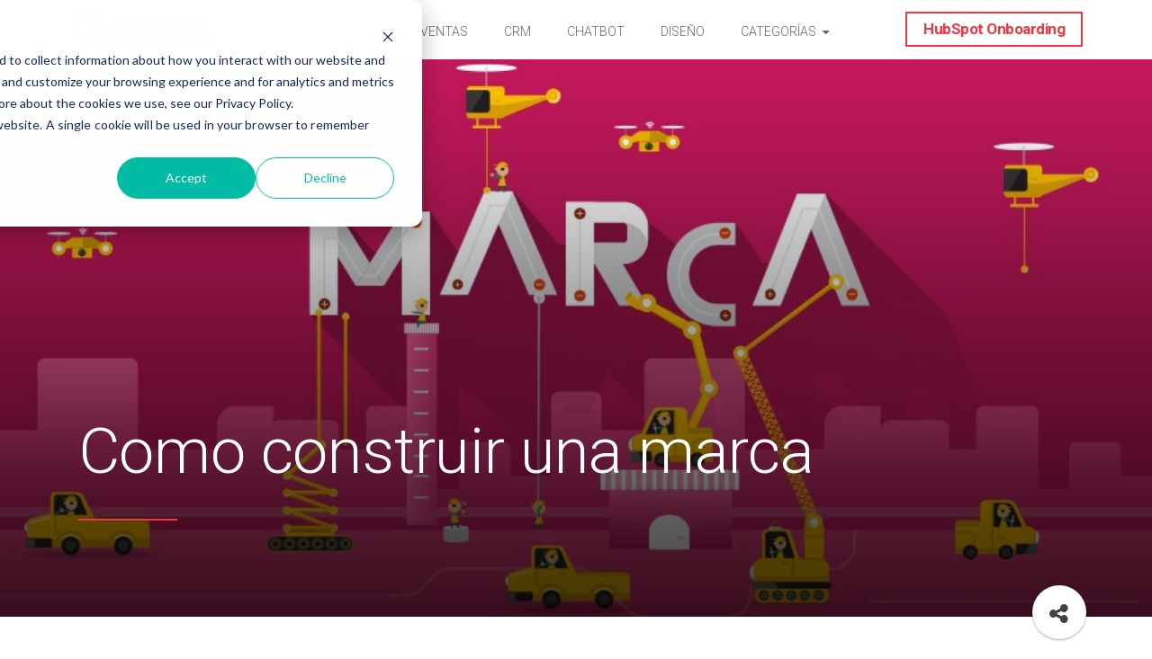

--- FILE ---
content_type: text/html; charset=UTF-8
request_url: https://info.andimol.co/como-construir-una-marca
body_size: 13192
content:
<!doctype html><!--[if lt IE 7]> <html class="no-js lt-ie9 lt-ie8 lt-ie7" lang="es" > <![endif]--><!--[if IE 7]>    <html class="no-js lt-ie9 lt-ie8" lang="es" >        <![endif]--><!--[if IE 8]>    <html class="no-js lt-ie9" lang="es" >               <![endif]--><!--[if gt IE 8]><!--><html class="no-js" lang="es"><!--<![endif]--><head>
    <meta charset="utf-8">
    <meta http-equiv="X-UA-Compatible" content="IE=edge,chrome=1">
    <meta name="author" content="M.Lucila Abal">
    <meta name="description" content="Crear y desarrollar una marca es mucho más que un logo. No te deje engañar por agencias que sólo te darán un pdf de 5 hojas. Te contamos cómo debería ser, aquí!">
    <meta name="generator" content="HubSpot">
    <title>Como construir una marca</title>
    <link rel="shortcut icon" href="https://info.andimol.co/hubfs/ISO%20FONDO%20ROJO-1.png">
    
<meta name="viewport" content="width=device-width, initial-scale=1">

    <script src="/hs/hsstatic/jquery-libs/static-1.4/jquery/jquery-1.11.2.js"></script>
<script>hsjQuery = window['jQuery'];</script>
    <meta property="og:description" content="Crear y desarrollar una marca es mucho más que un logo. No te deje engañar por agencias que sólo te darán un pdf de 5 hojas. Te contamos cómo debería ser, aquí!">
    <meta property="og:title" content="Como construir una marca">
    <meta name="twitter:description" content="Crear y desarrollar una marca es mucho más que un logo. No te deje engañar por agencias que sólo te darán un pdf de 5 hojas. Te contamos cómo debería ser, aquí!">
    <meta name="twitter:title" content="Como construir una marca">

    

    
    <style>
a.cta_button{-moz-box-sizing:content-box !important;-webkit-box-sizing:content-box !important;box-sizing:content-box !important;vertical-align:middle}.hs-breadcrumb-menu{list-style-type:none;margin:0px 0px 0px 0px;padding:0px 0px 0px 0px}.hs-breadcrumb-menu-item{float:left;padding:10px 0px 10px 10px}.hs-breadcrumb-menu-divider:before{content:'›';padding-left:10px}.hs-featured-image-link{border:0}.hs-featured-image{float:right;margin:0 0 20px 20px;max-width:50%}@media (max-width: 568px){.hs-featured-image{float:none;margin:0;width:100%;max-width:100%}}.hs-screen-reader-text{clip:rect(1px, 1px, 1px, 1px);height:1px;overflow:hidden;position:absolute !important;width:1px}
</style>

<link rel="stylesheet" href="/hs/hsstatic/AsyncSupport/static-1.501/sass/comments_listing_asset.css">
<link rel="preload" as="style" href="https://48752163.fs1.hubspotusercontent-na1.net/hubfs/48752163/raw_assets/media-default-modules/master/582/js_client_assets/assets/TrackPlayAnalytics-Cm48oVxd.css">

<link rel="preload" as="style" href="https://48752163.fs1.hubspotusercontent-na1.net/hubfs/48752163/raw_assets/media-default-modules/master/582/js_client_assets/assets/Tooltip-DkS5dgLo.css">

    

    
<!--  Added by GoogleAnalytics integration -->
<script>
var _hsp = window._hsp = window._hsp || [];
_hsp.push(['addPrivacyConsentListener', function(consent) { if (consent.allowed || (consent.categories && consent.categories.analytics)) {
  (function(i,s,o,g,r,a,m){i['GoogleAnalyticsObject']=r;i[r]=i[r]||function(){
  (i[r].q=i[r].q||[]).push(arguments)},i[r].l=1*new Date();a=s.createElement(o),
  m=s.getElementsByTagName(o)[0];a.async=1;a.src=g;m.parentNode.insertBefore(a,m)
})(window,document,'script','//www.google-analytics.com/analytics.js','ga');
  ga('create','UA-33319434-1','auto');
  ga('send','pageview');
}}]);
</script>

<!-- /Added by GoogleAnalytics integration -->


<!-- Facebook Pixel Code -->
<script>
!function(f,b,e,v,n,t,s){if(f.fbq)return;n=f.fbq=function(){n.callMethod?
n.callMethod.apply(n,arguments):n.queue.push(arguments)};if(!f._fbq)f._fbq=n;
n.push=n;n.loaded=!0;n.version='2.0';n.queue=[];t=b.createElement(e);t.async=!0;
t.src=v;s=b.getElementsByTagName(e)[0];s.parentNode.insertBefore(t,s)}(window,
document,'script','https://connect.facebook.net/en_US/fbevents.js');
fbq('init', '913363552119382'); // Insert your pixel ID here.
fbq('track', 'PageView');
</script>
<!-- DO NOT MODIFY -->
<!-- End Facebook Pixel Code -->
<script>
fbq('track', 'ViewContent', {
value: 3.50,
currency: 'ARS'
});
</script>

<!-- Linkedin Pixel Code -->
<script type="text/javascript">
_linkedin_data_partner_id = "67039";
</script><script type="text/javascript">
(function(){var s = document.getElementsByTagName("script")[0];
var b = document.createElement("script");
b.type = "text/javascript";b.async = true;
b.src = "https://snap.licdn.com/li.lms-analytics/insight.min.js";
s.parentNode.insertBefore(b, s);})();
</script>
<noscript>
&lt;img  height="1" width="1" style="display:none;" alt="" src="https://dc.ads.linkedin.com/collect/?pid=67039&amp;amp;fmt=gif"&gt;
</noscript>
<link rel="amphtml" href="https://info.andimol.co/como-construir-una-marca?hs_amp=true">

<meta property="og:image" content="https://info.andimol.co/hubfs/pasos-faciles-para-construir-exitosamente-una-marca.jpg">
<meta property="og:image:width" content="900">
<meta property="og:image:height" content="444">
<meta property="og:image:alt" content="pasos-faciles-para-construir-exitosamente-una-marca">
<meta name="twitter:image" content="https://info.andimol.co/hubfs/pasos-faciles-para-construir-exitosamente-una-marca.jpg">
<meta name="twitter:image:alt" content="pasos-faciles-para-construir-exitosamente-una-marca">

<meta property="og:url" content="https://info.andimol.co/como-construir-una-marca">
<meta name="twitter:card" content="summary_large_image">

<link rel="canonical" href="https://info.andimol.co/como-construir-una-marca">

<meta property="og:type" content="article">
<link rel="alternate" type="application/rss+xml" href="https://info.andimol.co/rss.xml">
<meta name="twitter:domain" content="info.andimol.co">
<meta name="twitter:site" content="@andimolero">
<script src="//platform.linkedin.com/in.js" type="text/javascript">
    lang: es_ES
</script>

<meta http-equiv="content-language" content="es">
<link rel="stylesheet" href="//7052064.fs1.hubspotusercontent-na1.net/hubfs/7052064/hub_generated/template_assets/DEFAULT_ASSET/1761144818991/template_layout.min.css">


<link rel="stylesheet" href="https://info.andimol.co/hubfs/hub_generated/template_assets/1/4471885594/1743032109081/template_andimol-new-site-common.css">


            <!-- Apple { -->
        <meta name="apple-mobile-web-app-status-bar-style" content="black">
        <meta name="apple-mobile-web-app-capable" content="yes">
        <meta name="apple-touch-fullscreen" content="yes">
        <!-- } Apple -->
        
        <!-- Viewport { -->
        <meta name="viewport" content="width=device-width, minimal-ui, initial-scale=1.0, minimum-scale=1.0, maximum-scale=1.0, user-scalable=no">
		<!-- } Viewport -->
        
        <!-- Icons { -->
        <link rel="shortcut icon" href="https://info.andimol.co/hubfs/andimol-new-site/images/common/icon/favicon.ico" type="image/x-icon">
		<link rel="icon" href="https://info.andimol.co/hubfs/andimol-new-site/images/common/icon/favicon.ico" type="image/x-icon">
		
        <link rel="apple-touch-icon" href="https://info.andimol.co/hubfs/andimol-new-site/images/common/icon/favicon.ico">
		<link rel="apple-touch-icon" sizes="57x57" href="https://info.andimol.co/hubfs/andimol-new-site/images/common/icon/apple-icon-57x57.png">
        <link rel="apple-touch-icon" sizes="60x60" href="https://info.andimol.co/hubfs/andimol-new-site/images/common/icon/apple-icon-60x60.png">
        <link rel="apple-touch-icon" sizes="72x72" href="https://info.andimol.co/hubfs/andimol-new-site/images/common/icon/apple-icon-72x72.png">
        <link rel="apple-touch-icon" sizes="76x76" href="https://info.andimol.co/hubfs/andimol-new-site/images/common/icon/apple-icon-76x76.png">
        <link rel="apple-touch-icon" sizes="114x114" href="https://info.andimol.co/hubfs/andimol-new-site/images/common/icon/apple-icon-114x114.png">
        <link rel="apple-touch-icon" sizes="120x120" href="https://info.andimol.co/hubfs/andimol-new-site/images/common/icon/apple-icon-120x120.png">
        <link rel="apple-touch-icon" sizes="144x144" href="https://info.andimol.co/hubfs/andimol-new-site/images/common/icon/apple-icon-144x144.png">
        <link rel="apple-touch-icon" sizes="152x152" href="https://info.andimol.co/hubfs/andimol-new-site/images/common/icon/apple-icon-152x152.png">
        <link rel="apple-touch-icon" sizes="180x180" href="https://info.andimol.co/hubfs/andimol-new-site/images/common/icon/apple-icon-180x180.png">
        
        <link rel="icon" type="image/png" sizes="192x192" href="https://info.andimol.co/hubfs/andimol-new-site/images/common/icon/android-icon-192x192.png">
        <link rel="icon" type="image/png" sizes="32x32" href="https://info.andimol.co/hubfs/andimol-new-site/images/common/icon/favicon-32x32.png">
        <link rel="icon" type="image/png" sizes="96x96" href="https://info.andimol.co/hubfs/andimol-new-site/images/common/icon/favicon-96x96.png">
        <link rel="icon" type="image/png" sizes="16x16" href="https://info.andimol.co/hubfs/andimol-new-site/images/common/icon/favicon-16x16.png">
        
        <link rel="manifest" href="https://info.andimol.co/hubfs/andimol-new-site/images/common/icon/manifest.json">
        
        <meta name="msapplication-TileColor" content="#ffffff">
        <meta name="msapplication-TileImage" content="http://cdn2.hubspot.net/hubfs/1231510/andimol-new-site/images/common/icon/ms-icon-144x144.png">
        <meta name="theme-color" content="#ffffff">      
        <!-- } Icons -->

<script type="text/javascript" src="https://info.andimol.co/hubfs/andimol-new-site/scripts/queryloader/queryloader2.min.js"></script>
<script type="text/javascript" src="https://info.andimol.co/hubfs/andimol-new-site/scripts/queryloader/script.js"></script>

<script type="text/javascript" src="https://info.andimol.co/hubfs/andimol-new-site/scripts/controller_v02.js"></script>
<script type="text/javascript"> 
	$(window).load(function() {
		CONTROLLER.load();
	});
	$(document).ready(function(){
		CONTROLLER.ready();
	});
	$( window ).resize(function() {
		CONTROLLER.resize();
	});
	$(window).scroll(function(){
		CONTROLLER.scroll();
	});
	window.addEventListener('DOMContentLoaded', function() {
		CONTROLLER.DOMContentLoaded();
	});
	CONTROLLER.init();
</script>
    

</head>
<body class="   hs-content-id-10473576801 hs-blog-post hs-blog-id-3237861231" style="">
    <div class="header-container-wrapper">
    <div class="header-container container-fluid">

<div class="row-fluid-wrapper row-depth-1 row-number-1 ">
<div class="row-fluid ">
<div class="span12 widget-span widget-type-global_group " style="" data-widget-type="global_group" data-x="0" data-w="12">
<div class="" data-global-widget-path="generated_global_groups/4852505890.html"><div class="row-fluid-wrapper row-depth-1 row-number-1 ">
<div class="row-fluid ">
<div class="span12 widget-span widget-type-cell page-center" style="" data-widget-type="cell" data-x="0" data-w="12">

<div class="row-fluid-wrapper row-depth-1 row-number-2 ">
<div class="row-fluid ">
<div class="span2 widget-span widget-type-logo " style="" data-widget-type="logo" data-x="0" data-w="2">
<div class="cell-wrapper layout-widget-wrapper">
<span id="hs_cos_wrapper_module_14807059470981" class="hs_cos_wrapper hs_cos_wrapper_widget hs_cos_wrapper_type_logo" style="" data-hs-cos-general-type="widget" data-hs-cos-type="logo"><a href="//www.andimol.co?hsLang=es" id="hs-link-module_14807059470981" style="border-width:0px;border:0px;"><img src="https://info.andimol.co/hs-fs/hubfs/logo%20andimol%20sin%20inbound.png?width=300&amp;height=85&amp;name=logo%20andimol%20sin%20inbound.png" class="hs-image-widget " height="85" style="height: auto;width:300px;border-width:0px;border:0px;" width="300" alt="andimol hubspot veterans" title="andimol hubspot veterans" srcset="https://info.andimol.co/hs-fs/hubfs/logo%20andimol%20sin%20inbound.png?width=150&amp;height=43&amp;name=logo%20andimol%20sin%20inbound.png 150w, https://info.andimol.co/hs-fs/hubfs/logo%20andimol%20sin%20inbound.png?width=300&amp;height=85&amp;name=logo%20andimol%20sin%20inbound.png 300w, https://info.andimol.co/hs-fs/hubfs/logo%20andimol%20sin%20inbound.png?width=450&amp;height=128&amp;name=logo%20andimol%20sin%20inbound.png 450w, https://info.andimol.co/hs-fs/hubfs/logo%20andimol%20sin%20inbound.png?width=600&amp;height=170&amp;name=logo%20andimol%20sin%20inbound.png 600w, https://info.andimol.co/hs-fs/hubfs/logo%20andimol%20sin%20inbound.png?width=750&amp;height=213&amp;name=logo%20andimol%20sin%20inbound.png 750w, https://info.andimol.co/hs-fs/hubfs/logo%20andimol%20sin%20inbound.png?width=900&amp;height=255&amp;name=logo%20andimol%20sin%20inbound.png 900w" sizes="(max-width: 300px) 100vw, 300px"></a></span></div><!--end layout-widget-wrapper -->
</div><!--end widget-span -->
<div class="span8 widget-span widget-type-menu custom-menu-primary" style="" data-widget-type="menu" data-x="2" data-w="8">
<div class="cell-wrapper layout-widget-wrapper">
<span id="hs_cos_wrapper_module_14807059470982" class="hs_cos_wrapper hs_cos_wrapper_widget hs_cos_wrapper_type_menu" style="" data-hs-cos-general-type="widget" data-hs-cos-type="menu"><div id="hs_menu_wrapper_module_14807059470982" class="hs-menu-wrapper active-branch flyouts hs-menu-flow-horizontal" role="navigation" data-sitemap-name="Andimol - New Site - Blog" data-menu-id="4818076242" aria-label="Navigation Menu">
 <ul role="menu" class="active-branch">
  <li class="hs-menu-item hs-menu-depth-1" role="none"><a href="https://www.andimol.co/es/inbound-marketing" role="menuitem">MARKETING</a></li>
  <li class="hs-menu-item hs-menu-depth-1" role="none"><a href="https://www.andimol.co/es/ventas-para-pymes" role="menuitem">VENTAS</a></li>
  <li class="hs-menu-item hs-menu-depth-1" role="none"><a href="https://www.andimol.co/es/crm-para-tu-negocio" role="menuitem">CRM</a></li>
  <li class="hs-menu-item hs-menu-depth-1" role="none"><a href="https://www.andimol.co/marketing-conversacional" role="menuitem">CHATBOT</a></li>
  <li class="hs-menu-item hs-menu-depth-1" role="none"><a href="https://www.andimol.co/es/desarrollo-web" role="menuitem">DISEÑO</a></li>
  <li class="hs-menu-item hs-menu-depth-1 active hs-item-has-children active-branch" role="none"><a href="https://info.andimol.co" aria-haspopup="true" aria-expanded="false" role="menuitem">CATEGORÍAS</a>
   <ul role="menu" class="hs-menu-children-wrapper">
    <li class="hs-menu-item hs-menu-depth-2" role="none"><a href="https://info.andimol.co/topic/inbound-marketing" role="menuitem">MARKETING</a></li>
    <li class="hs-menu-item hs-menu-depth-2" role="none"><a href="https://info.andimol.co/topic/estrategia-digital" role="menuitem">ESTRATEGIA</a></li>
    <li class="hs-menu-item hs-menu-depth-2" role="none"><a href="https://info.andimol.co/topic/ventas" role="menuitem">VENTAS</a></li>
    <li class="hs-menu-item hs-menu-depth-2" role="none"><a href="https://info.andimol.co/topic/website" role="menuitem">WEBSITE</a></li>
    <li class="hs-menu-item hs-menu-depth-2" role="none"><a href="https://info.andimol.co/topic/contenidos" role="menuitem">CONTENIDOS</a></li>
    <li class="hs-menu-item hs-menu-depth-2" role="none"><a href="https://info.andimol.co/topic/redes-sociales" role="menuitem">REDES SOCIALES</a></li>
    <li class="hs-menu-item hs-menu-depth-2" role="none"><a href="https://info.andimol.co/topic/blog" role="menuitem">BLOGGING</a></li>
    <li class="hs-menu-item hs-menu-depth-2" role="none"><a href="https://info.andimol.co/topic/metricas" role="menuitem">MÉTRICAS</a></li>
    <li class="hs-menu-item hs-menu-depth-2" role="none"><a href="https://info.andimol.co/sobre-hubspot" role="menuitem">HubSpot</a></li>
   </ul></li>
 </ul>
</div></span></div><!--end layout-widget-wrapper -->
</div><!--end widget-span -->
<div class="span2 widget-span widget-type-cta header-cta" style="" data-widget-type="cta" data-x="10" data-w="2">
<div class="cell-wrapper layout-widget-wrapper">
<span id="hs_cos_wrapper_module_14807059470983" class="hs_cos_wrapper hs_cos_wrapper_widget hs_cos_wrapper_type_cta" style="" data-hs-cos-general-type="widget" data-hs-cos-type="cta"><!--HubSpot Call-to-Action Code --><span class="hs-cta-wrapper" id="hs-cta-wrapper-97fc2663-9d69-4989-8d85-4e8267c07f5e"><span class="hs-cta-node hs-cta-97fc2663-9d69-4989-8d85-4e8267c07f5e" id="hs-cta-97fc2663-9d69-4989-8d85-4e8267c07f5e"><!--[if lte IE 8]><div id="hs-cta-ie-element"></div><![endif]--><a href="https://cta-redirect.hubspot.com/cta/redirect/1231510/97fc2663-9d69-4989-8d85-4e8267c07f5e" target="_blank" rel="noopener"><img class="hs-cta-img" id="hs-cta-img-97fc2663-9d69-4989-8d85-4e8267c07f5e" style="border-width:0px;" src="https://no-cache.hubspot.com/cta/default/1231510/97fc2663-9d69-4989-8d85-4e8267c07f5e.png" alt="HubSpot Onboarding"></a></span><script charset="utf-8" src="/hs/cta/cta/current.js"></script><script type="text/javascript"> hbspt.cta._relativeUrls=true;hbspt.cta.load(1231510, '97fc2663-9d69-4989-8d85-4e8267c07f5e', {"useNewLoader":"true","region":"na1"}); </script></span><!-- end HubSpot Call-to-Action Code --></span></div><!--end layout-widget-wrapper -->
</div><!--end widget-span -->
</div><!--end row-->
</div><!--end row-wrapper -->

</div><!--end widget-span -->
</div><!--end row-->
</div><!--end row-wrapper -->
</div>
</div><!--end widget-span -->
</div><!--end row-->
</div><!--end row-wrapper -->

    </div><!--end header -->
</div><!--end header wrapper -->

<div class="body-container-wrapper">
    <div class="body-container container-fluid">

<div class="row-fluid-wrapper row-depth-1 row-number-1 ">
<div class="row-fluid ">
<div class="span12 widget-span widget-type-raw_jinja " style="" data-widget-type="raw_jinja" data-x="0" data-w="12">
<div class="blog-posts-content_module w100" style="background-image: url(https://info.andimol.co/hubfs/pasos-faciles-para-construir-exitosamente-una-marca.jpg);">
    <div class="blog-posts-content_trama">
        <div class="blog-posts-content_trama_content">
            <div class="blog-posts-content_module_title">
                <h1><span id="hs_cos_wrapper_name" class="hs_cos_wrapper hs_cos_wrapper_meta_field hs_cos_wrapper_type_text" style="" data-hs-cos-general-type="meta_field" data-hs-cos-type="text">Como construir una marca</span></h1>
                <div class="separator">&nbsp;</div>
            </div>
        </div>
    </div>
    <div class="ss_content">
    
        <div class="ss_content_social">
          <div class="ss_social">
            
            <div class="ss_social-toggle" href="" title="Compartir contenido">
              <div class="ss_circle-share">
                <div class="ss_text"><i class="fa fa-share-alt ss_icon" aria-hidden="true"></i></div>
                <div class="ss_circle"></div>
              </div>
            </div>
    
    
            <div class="ss_social-buttons">
              <div class="ss_social-buttons-inner">
                <div class="ss_button-square ss_share" data-title="Como construir una marca" data-subtitle="" data-url="https://info.andimol.co/como-construir-una-marca" data-chanel="email" data-image="https://cdn2.hubspot.net/hubfs/1231510/pasos-faciles-para-construir-exitosamente-una-marca.jpg">
                    <div class="ss_circle-social">
                        <div class="ss_text"><i class="fa fa-envelope ss_icon" aria-hidden="true"></i></div>
                        <div class="ss_circle ss_color-andimol"></div>
                    </div>
                </div>
                <div class="ss_button-square ss_share" data-title="Como construir una marca" data-subtitle="" data-url="https://info.andimol.co/como-construir-una-marca" data-chanel="google-plus" data-image="https://cdn2.hubspot.net/hubfs/1231510/pasos-faciles-para-construir-exitosamente-una-marca.jpg">
                    <div class="ss_circle-social">
                        <div class="ss_text"><i class="fa fa-google-plus ss_icon" aria-hidden="true"></i></div>
                        <div class="ss_circle ss_color-google-plus"></div>
                    </div>
                </div>
                <div class="ss_button-square ss_share" data-title="Como construir una marca" data-subtitle="" data-url="https://info.andimol.co/como-construir-una-marca" data-chanel="linkedin" data-image="https://cdn2.hubspot.net/hubfs/1231510/pasos-faciles-para-construir-exitosamente-una-marca.jpg">
                    <div class="ss_circle-social">
                        <div class="ss_text"><i class="fa fa-linkedin ss_icon" aria-hidden="true"></i></div>
                        <div class="ss_circle ss_color-linkedin"></div>
                    </div>
                </div>
                <div class="ss_button-square ss_share" data-title="Como construir una marca" data-subtitle="" data-url="https://info.andimol.co/como-construir-una-marca" data-chanel="twitter" data-image="https://cdn2.hubspot.net/hubfs/1231510/pasos-faciles-para-construir-exitosamente-una-marca.jpg">
                    <div class="ss_circle-social">
                        <div class="ss_text"><i class="fa fa-twitter ss_icon" aria-hidden="true"></i></div>
                        <div class="ss_circle ss_color-twitter"></div>
                    </div>
                </div>
                <div class="ss_button-square ss_share" data-title="Como construir una marca" data-subtitle="" data-url="https://info.andimol.co/como-construir-una-marca" data-chanel="facebook" data-image="https://cdn2.hubspot.net/hubfs/1231510/pasos-faciles-para-construir-exitosamente-una-marca.jpg">
                    <div class="ss_circle-social">
                        <div class="ss_text"><i class="fa fa-facebook ss_icon" aria-hidden="true"></i></div>
                        <div class="ss_circle ss_color-facebook"></div>
                    </div>
                </div>
              </div>
            </div>
            
          </div>
        </div>
    
    </div>

</div>
</div><!--end widget-span -->

</div><!--end row-->
</div><!--end row-wrapper -->

<div class="row-fluid-wrapper row-depth-1 row-number-2 ">
<div class="row-fluid ">
<div class="span12 widget-span widget-type-cell page-center" style="" data-widget-type="cell" data-x="0" data-w="12">

<div class="row-fluid-wrapper row-depth-1 row-number-3 ">
<div class="row-fluid ">
<div class="span3 widget-span widget-type-cell blog-post-sidebar-left" style="" data-widget-type="cell" data-x="0" data-w="3">

<div class="row-fluid-wrapper row-depth-1 row-number-4 ">
<div class="row-fluid ">
<div class="span12 widget-span widget-type-raw_jinja " style="" data-widget-type="raw_jinja" data-x="0" data-w="12">
<div class="content-text-written">
    <div class="content-data">
        <h4>Written by</h4>
        <p><a class="author-link" href="https://info.andimol.co/author/m-lucila-abal">M.Lucila Abal</a></p>
    </div>
    <div class="content-data">
        <h4>Updated</h4>
        <p>Junio 17, 2019</p>
    </div>
    <div class="content-data">
        <h4>Topic</h4>
        <p>
        
            <a class="topic-link" href="https://info.andimol.co/topic/estrategia-digital">Estrategia Digital</a>
        
        </p>
    </div>
    <div class="separator"></div>
</div></div><!--end widget-span -->

</div><!--end row-->
</div><!--end row-wrapper -->

<div class="row-fluid-wrapper row-depth-1 row-number-5 ">
<div class="row-fluid ">
<div class="span12 widget-span widget-type-blog_subscribe blog-post-suscribe" style="" data-widget-type="blog_subscribe" data-x="0" data-w="12">
<div class="cell-wrapper layout-widget-wrapper">
<span id="hs_cos_wrapper_blog_subscription" class="hs_cos_wrapper hs_cos_wrapper_widget hs_cos_wrapper_type_blog_subscribe" style="" data-hs-cos-general-type="widget" data-hs-cos-type="blog_subscribe"><h3 id="hs_cos_wrapper_blog_subscription_title" class="hs_cos_wrapper form-title" data-hs-cos-general-type="widget_field" data-hs-cos-type="text">Subscribe here</h3>

<div id="hs_form_target_blog_subscription_3945"></div>



</span></div><!--end layout-widget-wrapper -->
</div><!--end widget-span -->
</div><!--end row-->
</div><!--end row-wrapper -->

</div><!--end widget-span -->
<div class="span9 widget-span widget-type-cell blog-post-main" style="" data-widget-type="cell" data-x="3" data-w="9">

<div class="row-fluid-wrapper row-depth-1 row-number-6 ">
<div class="row-fluid ">
<div class="span12 widget-span widget-type-blog_content " style="" data-widget-type="blog_content" data-x="0" data-w="12">
<div id="hs_cos_wrapper_narration" class="hs_cos_wrapper hs_cos_wrapper_widget hs_cos_wrapper_type_module" style="" data-hs-cos-general-type="widget" data-hs-cos-type="module"><link rel="stylesheet" href="https://48752163.fs1.hubspotusercontent-na1.net/hubfs/48752163/raw_assets/media-default-modules/master/582/js_client_assets/assets/TrackPlayAnalytics-Cm48oVxd.css">
<link rel="stylesheet" href="https://48752163.fs1.hubspotusercontent-na1.net/hubfs/48752163/raw_assets/media-default-modules/master/582/js_client_assets/assets/Tooltip-DkS5dgLo.css">

    <script type="text/javascript">
      window.__hsEnvConfig = {"hsDeployed":true,"hsEnv":"prod","hsJSRGates":["CMS:JSRenderer:SeparateIslandRenderOption","CMS:JSRenderer:CompressResponse","CMS:JSRenderer:MinifyCSS","CMS:JSRenderer:GetServerSideProps","CMS:JSRenderer:LocalProxySchemaVersion1","CMS:JSRenderer:SharedDeps"],"hublet":"na1","portalID":1231510};
      window.__hsServerPageUrl = "https:\u002F\u002Finfo.andimol.co\u002Fcomo-construir-una-marca";
      window.__hsBasePath = "\u002Fcomo-construir-una-marca";
    </script>
      </div>
<div class="blog-section">
    <div class="blog-post-wrapper cell-wrapper">
       <div class="blog-section">
            <div class="blog-post-wrapper cell-wrapper">
                <div class="section post-body">
                    <span id="hs_cos_wrapper_post_body" class="hs_cos_wrapper hs_cos_wrapper_meta_field hs_cos_wrapper_type_rich_text" style="" data-hs-cos-general-type="meta_field" data-hs-cos-type="rich_text"><p>A la hora de lanzar un nuevo negocio o marca al mundo, y sobre todo en el mundo digital, existe la vieja creencia de que lo que se necesita hacer es un logo y luego "branding". <strong>Confunden logo con identidad, y creen que "la estrategia correcta" es inundar los medios y redes sociales de banners</strong> con la marca para comenzar a generar recordación en la mente del consumidor.</p>
<!--more-->
<p><strong>Pero acaso alguna vez ¿pensaron en la EMPATÍA con las personas?.</strong></p>
<p>No hay que dejarse engañar por aquellos que dicen ser empresas o agencias especializadas en desarrollo de marca y solo te presentan un manual de marca con logos y frases para poner en las paredes. Y si acaso prestas atención, en muchos casos verás que todos sus clientes se parecen. ¿Coincidencia? No, simplemente desarrollan un "producto enlatado" fácil de vender, a un precio accesible. Y ya lo dijo Ogilvy hace tiempo <strong>"Nadie a construido nunca una marca imitando la publicidad de otro"</strong>. O como digo yo, "quien procura precio, procura calidad".</p>
<p>Los PDF brillantes de cinco páginas reducen la creación de una marca a elegir un logotipo, una fuente, colores y escribir una entrada de diario en nombre de su cliente soñado. No es así como se crea una marca. <a href="https://medium.com/s/how-to-build-a-brand/lets-talk-about-how-to-build-a-brand-543b2dfbc4f5" rel="noopener" target="_blank">Es un atajo peligroso, a medio cocinar, que podría perjudicar tu negocio.</a></p>
<p>Desarrollar una marca es mucho más que eso.</p>
<h2>¿Qué significa desarrollar una marca?</h2>
<p>A la hora de comenzar a desarrollar una marca es fundamental lograr una propuesta para <strong>diseñar una estrategia de comunicación marcaria flexible (con capacidad desde el inicio de crecer en forma orgánica) fundamentada en el entendimiento del negocio y las necesidades del mercado, con un fuerte compromiso en la persona. </strong></p>
<p>Esas percepciones se originan en la historia que cuentas sobre tu negocio, la visión, los valores que posee, los productos y servicios que ofrece y<strong> cómo se transforman sus clientes como resultado del uso de esos productos o servicios.</strong></p>
<p>Hace poco leí esta frase que me pareció una definición muy acertada sobre marca y comunicación hoy en día: “El marketing es un cóctel de imaginación, ilusión, innovación, identificación de necesidades, fidelización y medición bajo una mirada globalizada, abierta y en constante actualización”, Héctor Baragaño.</p>
<p><strong>Y es que una marca evoluciona, como sus consumidores, se transforma</strong>. Y no hablamos sólo de la estética o el diseño, sino de las soluciones que brinda a sus clientes.&nbsp;</p>
<p><strong>Crear (o actualizar) una marca requiere investigación, <em>brainstorming</em> o intercambio de ideas, datos y una visión clara de tu negocio. La marca guía e impulsa cada decisión en tu organización.</strong></p>
<p>Lo que estoy diciendo puede parecer obvio, pero les sorprendería la cantidad de emprendedores o empresarios que llegan a nosotros listos para lanzar su marca en internet y lo único que tienen es un logo por $4000.- (USD80).</p>
<p>Muchos consideran que el desarrollo de la marca es un gasto, sólo una linda presentación de PowerPoint sin valor, y no entienden que en realidad es la base de su marketing y su comunicación. Evitarlo, es como construir <a href="/inbound-marketing-fiable?hsLang=es" rel="noopener" target="_blank">una casa con un techo de paja</a> y sin pisos y luego preguntarse por qué se derrumba cuando hay viento. Tienes que tomarte el tiempo para construir el techo y los pisos en lugar de ir directamente a elegir el sofá, las cortinas y los cuadros.</p>
<p><img src="https://info.andimol.co/hs-fs/hubfs/Screen%20Shot%202019-06-17%20at%207.36.55%20PM.png?width=1976&amp;name=Screen%20Shot%202019-06-17%20at%207.36.55%20PM.png" alt="Desarrollo de marca - Andimol" width="1976" style="width: 1976px;" srcset="https://info.andimol.co/hs-fs/hubfs/Screen%20Shot%202019-06-17%20at%207.36.55%20PM.png?width=988&amp;name=Screen%20Shot%202019-06-17%20at%207.36.55%20PM.png 988w, https://info.andimol.co/hs-fs/hubfs/Screen%20Shot%202019-06-17%20at%207.36.55%20PM.png?width=1976&amp;name=Screen%20Shot%202019-06-17%20at%207.36.55%20PM.png 1976w, https://info.andimol.co/hs-fs/hubfs/Screen%20Shot%202019-06-17%20at%207.36.55%20PM.png?width=2964&amp;name=Screen%20Shot%202019-06-17%20at%207.36.55%20PM.png 2964w, https://info.andimol.co/hs-fs/hubfs/Screen%20Shot%202019-06-17%20at%207.36.55%20PM.png?width=3952&amp;name=Screen%20Shot%202019-06-17%20at%207.36.55%20PM.png 3952w, https://info.andimol.co/hs-fs/hubfs/Screen%20Shot%202019-06-17%20at%207.36.55%20PM.png?width=4940&amp;name=Screen%20Shot%202019-06-17%20at%207.36.55%20PM.png 4940w, https://info.andimol.co/hs-fs/hubfs/Screen%20Shot%202019-06-17%20at%207.36.55%20PM.png?width=5928&amp;name=Screen%20Shot%202019-06-17%20at%207.36.55%20PM.png 5928w" sizes="(max-width: 1976px) 100vw, 1976px"></p>
<h2>Atributos para crear de una marca</h2>
<p>Quedó claro entonces que desarrollar una marca no es algo que se tome a la ligera, y que por lo tanto no podemos esperar que suceda en 1 semana.</p>
<p>Básicamente hay <strong>3 atributos principales a considerar: el desarrollo de marca per-se, la experiencia de usuario en los sitios web y la comunicación en general con los clientes</strong> (o potenciales clientes).</p>
<p><strong>Todo lo que hacemos comunica, TODO.</strong></p>
<p>Por eso es importante definir aquello que queremos reflejar o dar a entender para evitar la tentación y desviarnos del camino. También es importante a fin de&nbsp; dar una visión seria y homogénea del negocio, sin importar el canal en el que estemos. Muchas veces las marcas quieren mostrar una estética más moderna en redes sociales para "parecer más cancheros", pero es un error si no está bien planificado y desarrollado.</p>
<h2>Etapas para desarrollar una marca</h2>
<p>Hay 5 etapas que trabajamos y deberías exigir a quién cree o desarrolle tu marca:</p>
<p><strong>1. Definiciones Estratégicas</strong>: en esta etapa se trata de encontrar una fundamentación al proyecto que vamos a hacer. Es la búsqueda de orientación sobre qué trabajar, es la certeza del camino a elegir.</p>
<p><strong>2. Conceptualización + Diseño: </strong>Se trata de una búsqueda que permita abrir el panorama a cuáles son las mejores posibilidades sobre las cuales trabajar. Es una etapa absolutamente expansiva y de muchísima creatividad.<strong><br></strong></p>
<p><strong>3. Implementación gráfica: </strong>llevar todos los conceptos al mundo real para pasar de la idea a la cosa concreta. Es la materialización del proceso creativo divergente en un resultado convergente. <strong><br></strong></p>
<p><strong>4. Implementación en sitio Web:&nbsp;</strong>Trabajar la experiencia del usuario en el sitio web es fundamental para que el mismo sea de utilidad y cumpla los objetivos.</p>
<p><strong>5. Desarrollar la comunicación:&nbsp;</strong>Establecer la voz, el tono, el discurso, lo que queremos transmitir, cómo hacerlo y dónde en función de nuestra audiencia.</p>
<p>Ahora puedes resolver todo estoy más gracias a la inteligencia artificial y HubSpot.&nbsp;</p>
<p>Para recibir asesoramiento sobre como trabajar mejor con HubSpot conoce nuestro servicio de onboarding de HubSpot.<!--HubSpot Call-to-Action Code --><span class="hs-cta-wrapper" id="hs-cta-wrapper-d5ee3599-94cb-47f1-bb3c-89128e1a6ab5"><span class="hs-cta-node hs-cta-d5ee3599-94cb-47f1-bb3c-89128e1a6ab5" id="hs-cta-d5ee3599-94cb-47f1-bb3c-89128e1a6ab5"><!--[if lte IE 8]><div id="hs-cta-ie-element"></div><![endif]--><a href="https://cta-redirect.hubspot.com/cta/redirect/1231510/d5ee3599-94cb-47f1-bb3c-89128e1a6ab5" target="_blank" rel="noopener"><img class="hs-cta-img" id="hs-cta-img-d5ee3599-94cb-47f1-bb3c-89128e1a6ab5" style="border-width:0px;" src="https://no-cache.hubspot.com/cta/default/1231510/d5ee3599-94cb-47f1-bb3c-89128e1a6ab5.png" alt="Nueva llamada a la acción"></a></span><script charset="utf-8" src="/hs/cta/cta/current.js"></script><script type="text/javascript"> hbspt.cta._relativeUrls=true;hbspt.cta.load(1231510, 'd5ee3599-94cb-47f1-bb3c-89128e1a6ab5', {"useNewLoader":"true","region":"na1"}); </script></span><!-- end HubSpot Call-to-Action Code --></p></span>
                </div>
            </div>
        </div>
        <!-- Optional: Blog Author Bio Box -->
        
    </div>
</div>
</div>

</div><!--end row-->
</div><!--end row-wrapper -->

<div class="row-fluid-wrapper row-depth-1 row-number-7 ">
<div class="row-fluid ">
<div class="span12 widget-span widget-type-blog_comments " style="" data-widget-type="blog_comments" data-x="0" data-w="12">
<div class="cell-wrapper layout-widget-wrapper">
<span id="hs_cos_wrapper_blog_comments" class="hs_cos_wrapper hs_cos_wrapper_widget hs_cos_wrapper_type_blog_comments" style="" data-hs-cos-general-type="widget" data-hs-cos-type="blog_comments">
<div class="section post-footer">
    <div id="comments-listing" class="new-comments"></div>
    
      <div id="hs_form_target_ef43665e-284d-4765-9aac-d040064cf97b"></div>
      
      
      
      
    
</div>

</span></div><!--end layout-widget-wrapper -->
</div><!--end widget-span -->
</div><!--end row-->
</div><!--end row-wrapper -->

</div><!--end widget-span -->
</div><!--end row-->
</div><!--end row-wrapper -->

</div><!--end widget-span -->
</div><!--end row-->
</div><!--end row-wrapper -->

<div class="row-fluid-wrapper row-depth-1 row-number-8 ">
<div class="row-fluid ">
<div class="span12 widget-span widget-type-cell global-notas-relacionadas" style="" data-widget-type="cell" data-x="0" data-w="12">

<div class="row-fluid-wrapper row-depth-1 row-number-9 ">
<div class="row-fluid ">
<div class="span12 widget-span widget-type-raw_html title" style="" data-widget-type="raw_html" data-x="0" data-w="12">
<div class="cell-wrapper layout-widget-wrapper">
<span id="hs_cos_wrapper_module_14847485998231553" class="hs_cos_wrapper hs_cos_wrapper_widget hs_cos_wrapper_type_raw_html" style="" data-hs-cos-general-type="widget" data-hs-cos-type="raw_html"><div class="content-text">
<div class="content-data">
<h1>NOTAS RELACIONADAS DE BLOG</h1>
<div class="separator">&nbsp;</div>
</div>
</div></span>
</div><!--end layout-widget-wrapper -->
</div><!--end widget-span -->
</div><!--end row-->
</div><!--end row-wrapper -->

<div class="row-fluid-wrapper row-depth-1 row-number-10 ">
<div class="row-fluid ">
<div class="span12 widget-span widget-type-raw_jinja grid-posts" style="" data-widget-type="raw_jinja" data-x="0" data-w="12">

<div class="grid-posts-content grid-posts-content_inbound">
   
    
        
            
                
                
                
                
                    
                    
                        
                        
                        <div class="grid-posts-content_module w50" style="background-image: url(https://info.andimol.co/hubfs/web-design-1.jpg);">
                            <div class="grid-posts-content_trama">
                                <div class="grid-posts-content_trama_content">
                                    <div class="grid-posts-content_module_title">
                                        <h2> <a class="topic-link" href="https://info.andimol.co/topic/estrategia-digital">Estrategia Digital</a> •   <a class="topic-link" href="https://info.andimol.co/topic/website">Website</a> </h2>
                                        <p>M.Lucila Abal</p>
                                        <h3 class="post_title"><a href="https://info.andimol.co/tips-para-saber-si-tengo-que-modernizar-mi-web?hsLang=es">Cuatro tips para saber si tengo que modernizar mi sitio web</a></h3>
                                        <div class="separator">&nbsp;</div>
                                        <p class="post_description">¿Tu sitio web es lento y con tecnologia obsoleta? Te damos 4 tips que te ayudaran a conocer el estado de tu página web y saber si es tiempo de modernizarla. </p>
                                    </div>
                                </div>
                            </div>
                        </div>
                        
                        
                     
                     
                
                    
                    
                        
                        
                        <div class="grid-posts-content_module w50" style="background-image: url(https://info.andimol.co/hubfs/Stock%20images/People%20traveling%20on%20airport%20silhouettes.jpeg);">
                            <div class="grid-posts-content_trama">
                                <div class="grid-posts-content_trama_content">
                                    <div class="grid-posts-content_module_title">
                                        <h2> <a class="topic-link" href="https://info.andimol.co/topic/estrategia-digital">Estrategia Digital</a> •   <a class="topic-link" href="https://info.andimol.co/topic/inbound-marketing">Inbound Marketing</a> </h2>
                                        <p>M.Lucila Abal</p>
                                        <h3 class="post_title"><a href="https://info.andimol.co/como-filtrar-y-clasificar-los-contactos-de-tu-base?hsLang=es">¿Por qué no le vendes a todos los contactos que generas?</a></h3>
                                        <div class="separator">&nbsp;</div>
                                        <p class="post_description">Es común en las empresas mirar la cantidad de clicks y contactos generados desde pauta. ¿Quiere decir que vas a venderles? No. Aquí te decimos qué hacer</p>
                                    </div>
                                </div>
                            </div>
                        </div>
                        
                        
                     
                     
                
                    
                    
                        
                        
                        <div class="grid-posts-content_module w33">
                            <div class="grid-posts-content_module_img" style="background-image: url(https://info.andimol.co/hubfs/CP14%20C%C3%B3mo%20aumentar%20ventas%20con%20Inbound/departamento%20de%20marketing.jpg);"></div>
                            <div class="grid-posts-content_module_text">
                                <div class="grid-posts-content_module_title">
                                    <h2> <a class="topic-link" href="https://info.andimol.co/topic/estrategia-digital">Estrategia Digital</a> •   <a class="topic-link" href="https://info.andimol.co/topic/inbound-marketing">Inbound Marketing</a> </h2>
                                    <p>M.Lucila Abal</p>
                                    <h3 class="post_title"><a href="https://info.andimol.co/prioridades-del-departamento-de-marketing-de-tu-pyme?hsLang=es">Nuevas prioridades del departamento de Marketing de tu Pyme</a></h3>
                                    <div class="separator">&nbsp;</div>
                                    <p class="post_description">Tu departamento de marketing debe estar preparado para todos los desafíos que trae el marketing digital ¿sabes cuáles son estas nuevas prioridades? </p>
                                    <!--<p><p>Para que una Pyme, o cualquier empresa, pueda adaptarse al cambio en la cultura...</p></p>-->
                                </div>
                            </div>
                        </div>
                        
                        
                     
                     
                
                    
                    
                        
                        
                        <div class="grid-posts-content_module w33">
                            <div class="grid-posts-content_module_img" style="background-image: url(https://info.andimol.co/hubfs/0BABE1B7-E4EA-4880-A6EC-77206CC8E456.jpg);"></div>
                            <div class="grid-posts-content_module_text">
                                <div class="grid-posts-content_module_title">
                                    <h2> <a class="topic-link" href="https://info.andimol.co/topic/estrategia-digital">Estrategia Digital</a> •   <a class="topic-link" href="https://info.andimol.co/topic/hubspot">HubSpot</a> </h2>
                                    <p>M.Lucila Abal</p>
                                    <h3 class="post_title"><a href="https://info.andimol.co/hubspot-te-ayuda-a-dirigir-tu-empresa-de-forma-remota?hsLang=es">Cómo HubSpot te ayuda a dirigir tu empresa de forma remota</a></h3>
                                    <div class="separator">&nbsp;</div>
                                    <p class="post_description">Cómo apoyarse en un CRM como HubSpot y otras herramientas te ayuda a dirigir tu negocio de forma remota, trabajando desde cualquier lugar.</p>
                                    <!--<p><p>El trabajo remoto es cada día más adoptado. Pero estar al día con las tareas,...</p></p>-->
                                </div>
                            </div>
                        </div>
                        
                        
                     
                     
                
                    
                    
                        
                        
                        <div class="grid-posts-content_module w33">
                            <div class="grid-posts-content_module_img" style="background-image: url(https://info.andimol.co/hubfs/NDM-CopyCat-Blog-Image-1.jpg);"></div>
                            <div class="grid-posts-content_module_text">
                                <div class="grid-posts-content_module_title">
                                    <h2> <a class="topic-link" href="https://info.andimol.co/topic/estrategia-digital">Estrategia Digital</a> •   <a class="topic-link" href="https://info.andimol.co/topic/ventas">Ventas</a> </h2>
                                    <p>M.Lucila Abal</p>
                                    <h3 class="post_title"><a href="https://info.andimol.co/la-clave-esta-en-tu-propuesta-de-valor?hsLang=es">La clave está en tu Propuesta de Valor</a></h3>
                                    <div class="separator">&nbsp;</div>
                                    <p class="post_description">Definir la propuesta de valor de tu empresa para con tu público objetivo es el primer paso ANTES de planificar tus acciones de marketing y ventas. Aquí te contamos cómo hacerlo.</p>
                                    <!--<p><p>Día a día cuando hablamos con las empresas que planifican sus campañas de...</p></p>-->
                                </div>
                            </div>
                        </div>
                        
                        
                     
                     
                
                    
                
                
            
        
     
    
    
</div></div><!--end widget-span -->

</div><!--end row-->
</div><!--end row-wrapper -->

</div><!--end widget-span -->
</div><!--end row-->
</div><!--end row-wrapper -->

    </div><!--end body -->
</div><!--end body wrapper -->

<div class="footer-container-wrapper">
    <div class="footer-container container-fluid">

<div class="row-fluid-wrapper row-depth-1 row-number-1 ">
<div class="row-fluid ">
<div class="span12 widget-span widget-type-global_group " style="" data-widget-type="global_group" data-x="0" data-w="12">
<div class="" data-global-widget-path="generated_global_groups/4562905091.html"><div class="row-fluid-wrapper row-depth-1 row-number-1 ">
<div class="row-fluid ">
<div class="span12 widget-span widget-type-cell footer-background padding40tb" style="" data-widget-type="cell" data-x="0" data-w="12">

<div class="row-fluid-wrapper row-depth-1 row-number-2 ">
<div class="row-fluid ">
<div class="span12 widget-span widget-type-cell page-center" style="" data-widget-type="cell" data-x="0" data-w="12">

<div class="row-fluid-wrapper row-depth-1 row-number-3 ">
<div class="row-fluid ">
<div class="span1 widget-span widget-type-cell " style="" data-widget-type="cell" data-x="0" data-w="1">

<div class="row-fluid-wrapper row-depth-1 row-number-4 ">
<div class="row-fluid ">
<div class="span12 widget-span widget-type-rich_text title-footer" style="" data-widget-type="rich_text" data-x="0" data-w="12">
<div class="cell-wrapper layout-widget-wrapper">
<span id="hs_cos_wrapper_module_1487276879891569" class="hs_cos_wrapper hs_cos_wrapper_widget hs_cos_wrapper_type_rich_text" style="" data-hs-cos-general-type="widget" data-hs-cos-type="rich_text"><h5>&nbsp;</h5></span>
</div><!--end layout-widget-wrapper -->
</div><!--end widget-span -->
</div><!--end row-->
</div><!--end row-wrapper -->

<div class="row-fluid-wrapper row-depth-1 row-number-5 ">
<div class="row-fluid ">
<div class="span12 widget-span widget-type-linked_image " style="" data-widget-type="linked_image" data-x="0" data-w="12">
<div class="cell-wrapper layout-widget-wrapper">
<span id="hs_cos_wrapper_module_14809521429544" class="hs_cos_wrapper hs_cos_wrapper_widget hs_cos_wrapper_type_linked_image" style="" data-hs-cos-general-type="widget" data-hs-cos-type="linked_image"><a href="https://www.andimol.co?hsLang=es" id="hs-link-module_14809521429544" style="border-width:0px;border:0px;"><img src="https://info.andimol.co/hubfs/andimol-new-site/images/common/footer/iso_logo_footer.svg" class="hs-image-widget " style="width:52px;border-width:0px;border:0px;" width="52" alt="iso_logo_footer.svg" title="iso_logo_footer.svg"></a></span></div><!--end layout-widget-wrapper -->
</div><!--end widget-span -->
</div><!--end row-->
</div><!--end row-wrapper -->

</div><!--end widget-span -->
<div class="span3 widget-span widget-type-cell footer-follou-us" style="" data-widget-type="cell" data-x="1" data-w="3">

<div class="row-fluid-wrapper row-depth-1 row-number-6 ">
<div class="row-fluid ">
<div class="span12 widget-span widget-type-rich_text title-footer" style="" data-widget-type="rich_text" data-x="0" data-w="12">
<div class="cell-wrapper layout-widget-wrapper">
<span id="hs_cos_wrapper_module_14809521429546" class="hs_cos_wrapper hs_cos_wrapper_widget hs_cos_wrapper_type_rich_text" style="" data-hs-cos-general-type="widget" data-hs-cos-type="rich_text"><h5>SÍGUENOS</h5></span>
</div><!--end layout-widget-wrapper -->
</div><!--end widget-span -->
</div><!--end row-->
</div><!--end row-wrapper -->

<div class="row-fluid-wrapper row-depth-1 row-number-7 ">
<div class="row-fluid ">
<div class="span12 widget-span widget-type-rich_text social-icons" style="" data-widget-type="rich_text" data-x="0" data-w="12">
<div class="cell-wrapper layout-widget-wrapper">
<span id="hs_cos_wrapper_module_14809521429547" class="hs_cos_wrapper hs_cos_wrapper_widget hs_cos_wrapper_type_rich_text" style="" data-hs-cos-general-type="widget" data-hs-cos-type="rich_text"><p><span style="font-size: 40px;"> <a href="https://www.facebook.com/AndimolEstrategiaDigital/" target="_blank">[fa icon="facebook-square"]<span class="hs-screen-reader-text">Facebook</span></a> <a href="https://twitter.com/andimolero" target="_blank">[fa icon="twitter-square"]<span class="hs-screen-reader-text">Twitter</span></a> <a href="http://www.linkedin.com/company/andimol" target="_blank">[fa icon="linkedin-square"]<span class="hs-screen-reader-text">Linkedin</span></a> </span></p></span>
</div><!--end layout-widget-wrapper -->
</div><!--end widget-span -->
</div><!--end row-->
</div><!--end row-wrapper -->

</div><!--end widget-span -->
<div class="span4 widget-span widget-type-cell " style="" data-widget-type="cell" data-x="4" data-w="4">

<div class="row-fluid-wrapper row-depth-1 row-number-8 ">
<div class="row-fluid ">
<div class="span12 widget-span widget-type-rich_text title-footer" style="" data-widget-type="rich_text" data-x="0" data-w="12">
<div class="cell-wrapper layout-widget-wrapper">
<span id="hs_cos_wrapper_module_14809521429549" class="hs_cos_wrapper hs_cos_wrapper_widget hs_cos_wrapper_type_rich_text" style="" data-hs-cos-general-type="widget" data-hs-cos-type="rich_text"><h5>SI QUIERES RECIBIR NUESTRAS NOVEDADES:</h5></span>
</div><!--end layout-widget-wrapper -->
</div><!--end widget-span -->
</div><!--end row-->
</div><!--end row-wrapper -->

<div class="row-fluid-wrapper row-depth-1 row-number-9 ">
<div class="row-fluid ">
<div class="span12 widget-span widget-type-form footer-form-suscribe" style="" data-widget-type="form" data-x="0" data-w="12">
<div class="cell-wrapper layout-widget-wrapper">
<span id="hs_cos_wrapper_module_1484944130884574" class="hs_cos_wrapper hs_cos_wrapper_widget hs_cos_wrapper_type_form" style="" data-hs-cos-general-type="widget" data-hs-cos-type="form"><h3 id="hs_cos_wrapper_module_1484944130884574_title" class="hs_cos_wrapper form-title" data-hs-cos-general-type="widget_field" data-hs-cos-type="text"></h3>

<div id="hs_form_target_module_1484944130884574"></div>









</span>
</div><!--end layout-widget-wrapper -->
</div><!--end widget-span -->
</div><!--end row-->
</div><!--end row-wrapper -->

</div><!--end widget-span -->
<div class="span4 widget-span widget-type-cell " style="" data-widget-type="cell" data-x="8" data-w="4">

<div class="row-fluid-wrapper row-depth-1 row-number-10 ">
<div class="row-fluid ">
<div class="span12 widget-span widget-type-rich_text " style="" data-widget-type="rich_text" data-x="0" data-w="12">
<div class="cell-wrapper layout-widget-wrapper">
<span id="hs_cos_wrapper_module_148095214295411" class="hs_cos_wrapper hs_cos_wrapper_widget hs_cos_wrapper_type_rich_text" style="" data-hs-cos-general-type="widget" data-hs-cos-type="rich_text">&nbsp;</span>
</div><!--end layout-widget-wrapper -->
</div><!--end widget-span -->
</div><!--end row-->
</div><!--end row-wrapper -->

<div class="row-fluid-wrapper row-depth-1 row-number-11 ">
<div class="row-fluid ">
<div class="span6 widget-span widget-type-linked_image " style="" data-widget-type="linked_image" data-x="0" data-w="6">
<div class="cell-wrapper layout-widget-wrapper">
<span id="hs_cos_wrapper_module_148095214295412" class="hs_cos_wrapper hs_cos_wrapper_widget hs_cos_wrapper_type_linked_image" style="" data-hs-cos-general-type="widget" data-hs-cos-type="linked_image"><a href="https://www.google.com/partners/agency?id=6508218400" target="_blank" id="hs-link-module_148095214295412" rel="noopener" style="border-width:0px;border:0px;"><img src="https://info.andimol.co/hs-fs/hubfs/Partner%20-%20badge-%20andimol.png?width=1000&amp;name=Partner%20-%20badge-%20andimol.png" class="hs-image-widget " style="width:1000px;border-width:0px;border:0px;" width="1000" alt="Partner - badge- andimol" title="Partner - badge- andimol" srcset="https://info.andimol.co/hs-fs/hubfs/Partner%20-%20badge-%20andimol.png?width=500&amp;name=Partner%20-%20badge-%20andimol.png 500w, https://info.andimol.co/hs-fs/hubfs/Partner%20-%20badge-%20andimol.png?width=1000&amp;name=Partner%20-%20badge-%20andimol.png 1000w, https://info.andimol.co/hs-fs/hubfs/Partner%20-%20badge-%20andimol.png?width=1500&amp;name=Partner%20-%20badge-%20andimol.png 1500w, https://info.andimol.co/hs-fs/hubfs/Partner%20-%20badge-%20andimol.png?width=2000&amp;name=Partner%20-%20badge-%20andimol.png 2000w, https://info.andimol.co/hs-fs/hubfs/Partner%20-%20badge-%20andimol.png?width=2500&amp;name=Partner%20-%20badge-%20andimol.png 2500w, https://info.andimol.co/hs-fs/hubfs/Partner%20-%20badge-%20andimol.png?width=3000&amp;name=Partner%20-%20badge-%20andimol.png 3000w" sizes="(max-width: 1000px) 100vw, 1000px"></a></span></div><!--end layout-widget-wrapper -->
</div><!--end widget-span -->
<div class="span6 widget-span widget-type-linked_image " style="" data-widget-type="linked_image" data-x="6" data-w="6">
<div class="cell-wrapper layout-widget-wrapper">
<span id="hs_cos_wrapper_module_148095214295413" class="hs_cos_wrapper hs_cos_wrapper_widget hs_cos_wrapper_type_linked_image" style="" data-hs-cos-general-type="widget" data-hs-cos-type="linked_image"><a href="https://ecosystem.hubspot.com/marketplace/solutions/andimol" target="_blank" id="hs-link-module_148095214295413" rel="noopener" style="border-width:0px;border:0px;"><img src="https://info.andimol.co/hs-fs/hubfs/platinum-horizontal-color.png?width=1000&amp;name=platinum-horizontal-color.png" class="hs-image-widget " style="width:1000px;border-width:0px;border:0px;" width="1000" alt="Andimol - HubSpot Platinum Solution Partner" title="Andimol - HubSpot Platinum Solution Partner" srcset="https://info.andimol.co/hs-fs/hubfs/platinum-horizontal-color.png?width=500&amp;name=platinum-horizontal-color.png 500w, https://info.andimol.co/hs-fs/hubfs/platinum-horizontal-color.png?width=1000&amp;name=platinum-horizontal-color.png 1000w, https://info.andimol.co/hs-fs/hubfs/platinum-horizontal-color.png?width=1500&amp;name=platinum-horizontal-color.png 1500w, https://info.andimol.co/hs-fs/hubfs/platinum-horizontal-color.png?width=2000&amp;name=platinum-horizontal-color.png 2000w, https://info.andimol.co/hs-fs/hubfs/platinum-horizontal-color.png?width=2500&amp;name=platinum-horizontal-color.png 2500w, https://info.andimol.co/hs-fs/hubfs/platinum-horizontal-color.png?width=3000&amp;name=platinum-horizontal-color.png 3000w" sizes="(max-width: 1000px) 100vw, 1000px"></a></span></div><!--end layout-widget-wrapper -->
</div><!--end widget-span -->
</div><!--end row-->
</div><!--end row-wrapper -->

</div><!--end widget-span -->
</div><!--end row-->
</div><!--end row-wrapper -->

</div><!--end widget-span -->
</div><!--end row-->
</div><!--end row-wrapper -->

</div><!--end widget-span -->
</div><!--end row-->
</div><!--end row-wrapper -->

<div class="row-fluid-wrapper row-depth-1 row-number-12 ">
<div class="row-fluid ">
<div class="span12 widget-span widget-type-cell footer-copyright" style="" data-widget-type="cell" data-x="0" data-w="12">

<div class="row-fluid-wrapper row-depth-1 row-number-13 ">
<div class="row-fluid ">
<div class="span12 widget-span widget-type-cell page-center" style="" data-widget-type="cell" data-x="0" data-w="12">

<div class="row-fluid-wrapper row-depth-1 row-number-14 ">
<div class="row-fluid ">
<div class="span12 widget-span widget-type-raw_jinja footer-copyright-txt" style="" data-widget-type="raw_jinja" data-x="0" data-w="12">
Copyright 2025 | Designed with ❤️by <a href="//www.andimol.co?hsLang=es">Andimol</a> | <a href="https://www.andimol.co/nuestra-politica-de-privacidad?hsLang=es">Políticas de Privacidad</a> </div><!--end widget-span -->

</div><!--end row-->
</div><!--end row-wrapper -->

</div><!--end widget-span -->
</div><!--end row-->
</div><!--end row-wrapper -->

</div><!--end widget-span -->
</div><!--end row-->
</div><!--end row-wrapper -->

<div class="row-fluid-wrapper row-depth-1 row-number-15 ">
<div class="row-fluid ">
<div class="span12 widget-span widget-type-raw_jinja " style="" data-widget-type="raw_jinja" data-x="0" data-w="12">
<!-- Debugger -->
</div><!--end widget-span -->

</div><!--end row-->
</div><!--end row-wrapper -->

<div class="row-fluid-wrapper row-depth-1 row-number-16 ">
<div class="row-fluid ">
<div class="span12 widget-span widget-type-raw_html back-to-top" style="" data-widget-type="raw_html" data-x="0" data-w="12">
<div class="cell-wrapper layout-widget-wrapper">
<span id="hs_cos_wrapper_module_14809528702831868" class="hs_cos_wrapper hs_cos_wrapper_widget hs_cos_wrapper_type_raw_html" style="" data-hs-cos-general-type="widget" data-hs-cos-type="raw_html"><a href="#">[fa icon="chevron-up"]<span class="hs-screen-reader-text">Back to top</span></a></span>
</div><!--end layout-widget-wrapper -->
</div><!--end widget-span -->
</div><!--end row-->
</div><!--end row-wrapper -->

<div class="row-fluid-wrapper row-depth-1 row-number-17 ">
<div class="row-fluid ">
<div class="span12 widget-span widget-type-raw_jinja " style="" data-widget-type="raw_jinja" data-x="0" data-w="12">
<!-- Main.js : all custom js -->


<!-- Theme Foundation Javascript Package -->
</div><!--end widget-span -->

</div><!--end row-->
</div><!--end row-wrapper -->
</div>
</div><!--end widget-span -->
</div><!--end row-->
</div><!--end row-wrapper -->

    </div><!--end footer -->
</div><!--end footer wrapper -->

    
<!-- HubSpot performance collection script -->
<script defer src="/hs/hsstatic/content-cwv-embed/static-1.1293/embed.js"></script>
<script src="/hs/hsstatic/keyboard-accessible-menu-flyouts/static-1.17/bundles/project.js"></script>

    <!--[if lte IE 8]>
    <script charset="utf-8" src="https://js.hsforms.net/forms/v2-legacy.js"></script>
    <![endif]-->

<script data-hs-allowed="true" src="/_hcms/forms/v2.js"></script>

  <script data-hs-allowed="true">
      hbspt.forms.create({
          portalId: '1231510',
          formId: '0eb108e0-9222-4ea7-959d-38f09208ee2a',
          formInstanceId: '3945',
          pageId: '10473576801',
          region: 'na1',
          
          pageName: 'Como construir una marca',
          
          contentType: 'blog-post',
          
          formsBaseUrl: '/_hcms/forms/',
          
          
          inlineMessage: "Gracias por suscribirse!",
          
          css: '',
          target: '#hs_form_target_blog_subscription_3945',
          
          formData: {
            cssClass: 'hs-form stacked'
          }
      });
  </script>

<script>
var hsVars = hsVars || {}; hsVars['language'] = 'es';
</script>

<script src="/hs/hsstatic/cos-i18n/static-1.53/bundles/project.js"></script>
<script src="/hs/hsstatic/AsyncSupport/static-1.501/js/comment_listing_asset.js"></script>
<script>
  function hsOnReadyPopulateCommentsFeed() {
    var options = {
      commentsUrl: "https://api-na1.hubapi.com/comments/v3/comments/thread/public?portalId=1231510&offset=0&limit=1000&contentId=10473576801&collectionId=3237861231",
      maxThreadDepth: 2,
      showForm: true,
      
      target: "hs_form_target_ef43665e-284d-4765-9aac-d040064cf97b",
      replyTo: "Responder a <em>{{user}}</em>",
      replyingTo: "En respuesta a {{user}}"
    };
    window.hsPopulateCommentsFeed(options);
  }

  if (document.readyState === "complete" ||
      (document.readyState !== "loading" && !document.documentElement.doScroll)
  ) {
    hsOnReadyPopulateCommentsFeed();
  } else {
    document.addEventListener("DOMContentLoaded", hsOnReadyPopulateCommentsFeed);
  }

</script>


          <!--[if lte IE 8]>
          <script charset="utf-8" src="https://js.hsforms.net/forms/v2-legacy.js"></script>
          <![endif]-->
      

        <script data-hs-allowed="true">
            hbspt.forms.create({
                portalId: '1231510',
                formId: 'ef43665e-284d-4765-9aac-d040064cf97b',
                pageId: '10473576801',
                region: 'na1',
                pageName: "Como construir una marca",
                contentType: 'blog-post',
                
                formsBaseUrl: '/_hcms/forms/',
                
                
                
                css: '',
                target: "#hs_form_target_ef43665e-284d-4765-9aac-d040064cf97b",
                type: 'BLOG_COMMENT',
                
                submitButtonClass: 'hs-button primary',
                formInstanceId: '1269',
                getExtraMetaDataBeforeSubmit: window.hsPopulateCommentFormGetExtraMetaDataBeforeSubmit
            });

            window.addEventListener('message', function(event) {
              var origin = event.origin; var data = event.data;
              if ((origin != null && (origin === 'null' || document.location.href.toLowerCase().indexOf(origin.toLowerCase()) === 0)) && data !== null && data.type === 'hsFormCallback' && data.id == 'ef43665e-284d-4765-9aac-d040064cf97b') {
                if (data.eventName === 'onFormReady') {
                  window.hsPopulateCommentFormOnFormReady({
                    successMessage: "\u00A1Gracias por compartir tu experiencia con nosotros!",
                    target: "#hs_form_target_ef43665e-284d-4765-9aac-d040064cf97b"
                  });
                } else if (data.eventName === 'onFormSubmitted') {
                  window.hsPopulateCommentFormOnFormSubmitted();
                }
              }
            });
        </script>
      

    <script data-hs-allowed="true">
        var options = {
            portalId: '1231510',
            formId: '65bb11cd-f10a-4fec-ae9c-96cc182466ab',
            formInstanceId: '50',
            
            pageId: '10473576801',
            
            region: 'na1',
            
            
            
            
            pageName: "Como construir una marca",
            
            
            
            inlineMessage: "Gracias. En breve comenzar\u00E1s a recibir nuestros newsletters!",
            
            
            rawInlineMessage: "Gracias. En breve comenzar\u00E1s a recibir nuestros newsletters!",
            
            
            hsFormKey: "b3ab954162fdbafdcb8686aa0259b224",
            
            
            css: '',
            target: '#hs_form_target_module_1484944130884574',
            
            
            
            
            
            
            
            contentType: "blog-post",
            
            
            
            formsBaseUrl: '/_hcms/forms/',
            
            
            
            formData: {
                cssClass: 'hs-form stacked hs-custom-form'
            }
        };

        options.getExtraMetaDataBeforeSubmit = function() {
            var metadata = {};
            

            if (hbspt.targetedContentMetadata) {
                var count = hbspt.targetedContentMetadata.length;
                var targetedContentData = [];
                for (var i = 0; i < count; i++) {
                    var tc = hbspt.targetedContentMetadata[i];
                     if ( tc.length !== 3) {
                        continue;
                     }
                     targetedContentData.push({
                        definitionId: tc[0],
                        criterionId: tc[1],
                        smartTypeId: tc[2]
                     });
                }
                metadata["targetedContentMetadata"] = JSON.stringify(targetedContentData);
            }

            return metadata;
        };

        hbspt.forms.create(options);
    </script>

<script src="https://info.andimol.co/hubfs/andimol-new-site/scripts/debug.js"></script>
<script src="//7052064.fs1.hubspotusercontent-na1.net/hubfs/7052064/hub_generated/template_assets/DEFAULT_ASSET/1761144808619/template_hubtheme-main.min.js"></script>
<script src="//7052064.fs1.hubspotusercontent-na1.net/hubfs/7052064/hub_generated/template_assets/DEFAULT_ASSET/1761144825265/template_theme-foundation-v1-0.min.js"></script>

<!-- Start of HubSpot Analytics Code -->
<script type="text/javascript">
var _hsq = _hsq || [];
_hsq.push(["setContentType", "blog-post"]);
_hsq.push(["setCanonicalUrl", "https:\/\/info.andimol.co\/como-construir-una-marca"]);
_hsq.push(["setPageId", "10473576801"]);
_hsq.push(["setContentMetadata", {
    "contentPageId": 10473576801,
    "legacyPageId": "10473576801",
    "contentFolderId": null,
    "contentGroupId": 3237861231,
    "abTestId": null,
    "languageVariantId": 10473576801,
    "languageCode": "es",
    
    
}]);
</script>

<script type="text/javascript" id="hs-script-loader" async defer src="/hs/scriptloader/1231510.js"></script>
<!-- End of HubSpot Analytics Code -->


<script type="text/javascript">
var hsVars = {
    render_id: "e8e383e7-03bb-41e3-b60c-bbb8e15fbccd",
    ticks: 1761220154217,
    page_id: 10473576801,
    
    content_group_id: 3237861231,
    portal_id: 1231510,
    app_hs_base_url: "https://app.hubspot.com",
    cp_hs_base_url: "https://cp.hubspot.com",
    language: "es",
    analytics_page_type: "blog-post",
    scp_content_type: "",
    
    analytics_page_id: "10473576801",
    category_id: 3,
    folder_id: 0,
    is_hubspot_user: false
}
</script>


<script defer src="/hs/hsstatic/HubspotToolsMenu/static-1.432/js/index.js"></script>

<!-- Facebook pixel noscript section goes in the footer -->
<noscript><img height="1" width="1" style="display:none" src="https://www.facebook.com/tr?id=913363552119382&amp;ev=PageView&amp;noscript=1"></noscript>
<!-- end of facebook pixel (noscript) -->

<div id="fb-root"></div>
  <script>(function(d, s, id) {
  var js, fjs = d.getElementsByTagName(s)[0];
  if (d.getElementById(id)) return;
  js = d.createElement(s); js.id = id;
  js.src = "//connect.facebook.net/es_ES/sdk.js#xfbml=1&version=v3.0";
  fjs.parentNode.insertBefore(js, fjs);
 }(document, 'script', 'facebook-jssdk'));</script> <script>!function(d,s,id){var js,fjs=d.getElementsByTagName(s)[0];if(!d.getElementById(id)){js=d.createElement(s);js.id=id;js.src="https://platform.twitter.com/widgets.js";fjs.parentNode.insertBefore(js,fjs);}}(document,"script","twitter-wjs");</script>
 


    
    <!-- Generated by the HubSpot Template Builder - template version 1.03 -->

</body></html>

--- FILE ---
content_type: text/html; charset=utf-8
request_url: https://www.google.com/recaptcha/enterprise/anchor?ar=1&k=6LdGZJsoAAAAAIwMJHRwqiAHA6A_6ZP6bTYpbgSX&co=aHR0cHM6Ly9pbmZvLmFuZGltb2wuY286NDQz&hl=es&v=naPR4A6FAh-yZLuCX253WaZq&size=invisible&badge=inline&anchor-ms=20000&execute-ms=15000&cb=exijsob3czlt
body_size: 45274
content:
<!DOCTYPE HTML><html dir="ltr" lang="es"><head><meta http-equiv="Content-Type" content="text/html; charset=UTF-8">
<meta http-equiv="X-UA-Compatible" content="IE=edge">
<title>reCAPTCHA</title>
<style type="text/css">
/* cyrillic-ext */
@font-face {
  font-family: 'Roboto';
  font-style: normal;
  font-weight: 400;
  src: url(//fonts.gstatic.com/s/roboto/v18/KFOmCnqEu92Fr1Mu72xKKTU1Kvnz.woff2) format('woff2');
  unicode-range: U+0460-052F, U+1C80-1C8A, U+20B4, U+2DE0-2DFF, U+A640-A69F, U+FE2E-FE2F;
}
/* cyrillic */
@font-face {
  font-family: 'Roboto';
  font-style: normal;
  font-weight: 400;
  src: url(//fonts.gstatic.com/s/roboto/v18/KFOmCnqEu92Fr1Mu5mxKKTU1Kvnz.woff2) format('woff2');
  unicode-range: U+0301, U+0400-045F, U+0490-0491, U+04B0-04B1, U+2116;
}
/* greek-ext */
@font-face {
  font-family: 'Roboto';
  font-style: normal;
  font-weight: 400;
  src: url(//fonts.gstatic.com/s/roboto/v18/KFOmCnqEu92Fr1Mu7mxKKTU1Kvnz.woff2) format('woff2');
  unicode-range: U+1F00-1FFF;
}
/* greek */
@font-face {
  font-family: 'Roboto';
  font-style: normal;
  font-weight: 400;
  src: url(//fonts.gstatic.com/s/roboto/v18/KFOmCnqEu92Fr1Mu4WxKKTU1Kvnz.woff2) format('woff2');
  unicode-range: U+0370-0377, U+037A-037F, U+0384-038A, U+038C, U+038E-03A1, U+03A3-03FF;
}
/* vietnamese */
@font-face {
  font-family: 'Roboto';
  font-style: normal;
  font-weight: 400;
  src: url(//fonts.gstatic.com/s/roboto/v18/KFOmCnqEu92Fr1Mu7WxKKTU1Kvnz.woff2) format('woff2');
  unicode-range: U+0102-0103, U+0110-0111, U+0128-0129, U+0168-0169, U+01A0-01A1, U+01AF-01B0, U+0300-0301, U+0303-0304, U+0308-0309, U+0323, U+0329, U+1EA0-1EF9, U+20AB;
}
/* latin-ext */
@font-face {
  font-family: 'Roboto';
  font-style: normal;
  font-weight: 400;
  src: url(//fonts.gstatic.com/s/roboto/v18/KFOmCnqEu92Fr1Mu7GxKKTU1Kvnz.woff2) format('woff2');
  unicode-range: U+0100-02BA, U+02BD-02C5, U+02C7-02CC, U+02CE-02D7, U+02DD-02FF, U+0304, U+0308, U+0329, U+1D00-1DBF, U+1E00-1E9F, U+1EF2-1EFF, U+2020, U+20A0-20AB, U+20AD-20C0, U+2113, U+2C60-2C7F, U+A720-A7FF;
}
/* latin */
@font-face {
  font-family: 'Roboto';
  font-style: normal;
  font-weight: 400;
  src: url(//fonts.gstatic.com/s/roboto/v18/KFOmCnqEu92Fr1Mu4mxKKTU1Kg.woff2) format('woff2');
  unicode-range: U+0000-00FF, U+0131, U+0152-0153, U+02BB-02BC, U+02C6, U+02DA, U+02DC, U+0304, U+0308, U+0329, U+2000-206F, U+20AC, U+2122, U+2191, U+2193, U+2212, U+2215, U+FEFF, U+FFFD;
}
/* cyrillic-ext */
@font-face {
  font-family: 'Roboto';
  font-style: normal;
  font-weight: 500;
  src: url(//fonts.gstatic.com/s/roboto/v18/KFOlCnqEu92Fr1MmEU9fCRc4AMP6lbBP.woff2) format('woff2');
  unicode-range: U+0460-052F, U+1C80-1C8A, U+20B4, U+2DE0-2DFF, U+A640-A69F, U+FE2E-FE2F;
}
/* cyrillic */
@font-face {
  font-family: 'Roboto';
  font-style: normal;
  font-weight: 500;
  src: url(//fonts.gstatic.com/s/roboto/v18/KFOlCnqEu92Fr1MmEU9fABc4AMP6lbBP.woff2) format('woff2');
  unicode-range: U+0301, U+0400-045F, U+0490-0491, U+04B0-04B1, U+2116;
}
/* greek-ext */
@font-face {
  font-family: 'Roboto';
  font-style: normal;
  font-weight: 500;
  src: url(//fonts.gstatic.com/s/roboto/v18/KFOlCnqEu92Fr1MmEU9fCBc4AMP6lbBP.woff2) format('woff2');
  unicode-range: U+1F00-1FFF;
}
/* greek */
@font-face {
  font-family: 'Roboto';
  font-style: normal;
  font-weight: 500;
  src: url(//fonts.gstatic.com/s/roboto/v18/KFOlCnqEu92Fr1MmEU9fBxc4AMP6lbBP.woff2) format('woff2');
  unicode-range: U+0370-0377, U+037A-037F, U+0384-038A, U+038C, U+038E-03A1, U+03A3-03FF;
}
/* vietnamese */
@font-face {
  font-family: 'Roboto';
  font-style: normal;
  font-weight: 500;
  src: url(//fonts.gstatic.com/s/roboto/v18/KFOlCnqEu92Fr1MmEU9fCxc4AMP6lbBP.woff2) format('woff2');
  unicode-range: U+0102-0103, U+0110-0111, U+0128-0129, U+0168-0169, U+01A0-01A1, U+01AF-01B0, U+0300-0301, U+0303-0304, U+0308-0309, U+0323, U+0329, U+1EA0-1EF9, U+20AB;
}
/* latin-ext */
@font-face {
  font-family: 'Roboto';
  font-style: normal;
  font-weight: 500;
  src: url(//fonts.gstatic.com/s/roboto/v18/KFOlCnqEu92Fr1MmEU9fChc4AMP6lbBP.woff2) format('woff2');
  unicode-range: U+0100-02BA, U+02BD-02C5, U+02C7-02CC, U+02CE-02D7, U+02DD-02FF, U+0304, U+0308, U+0329, U+1D00-1DBF, U+1E00-1E9F, U+1EF2-1EFF, U+2020, U+20A0-20AB, U+20AD-20C0, U+2113, U+2C60-2C7F, U+A720-A7FF;
}
/* latin */
@font-face {
  font-family: 'Roboto';
  font-style: normal;
  font-weight: 500;
  src: url(//fonts.gstatic.com/s/roboto/v18/KFOlCnqEu92Fr1MmEU9fBBc4AMP6lQ.woff2) format('woff2');
  unicode-range: U+0000-00FF, U+0131, U+0152-0153, U+02BB-02BC, U+02C6, U+02DA, U+02DC, U+0304, U+0308, U+0329, U+2000-206F, U+20AC, U+2122, U+2191, U+2193, U+2212, U+2215, U+FEFF, U+FFFD;
}
/* cyrillic-ext */
@font-face {
  font-family: 'Roboto';
  font-style: normal;
  font-weight: 900;
  src: url(//fonts.gstatic.com/s/roboto/v18/KFOlCnqEu92Fr1MmYUtfCRc4AMP6lbBP.woff2) format('woff2');
  unicode-range: U+0460-052F, U+1C80-1C8A, U+20B4, U+2DE0-2DFF, U+A640-A69F, U+FE2E-FE2F;
}
/* cyrillic */
@font-face {
  font-family: 'Roboto';
  font-style: normal;
  font-weight: 900;
  src: url(//fonts.gstatic.com/s/roboto/v18/KFOlCnqEu92Fr1MmYUtfABc4AMP6lbBP.woff2) format('woff2');
  unicode-range: U+0301, U+0400-045F, U+0490-0491, U+04B0-04B1, U+2116;
}
/* greek-ext */
@font-face {
  font-family: 'Roboto';
  font-style: normal;
  font-weight: 900;
  src: url(//fonts.gstatic.com/s/roboto/v18/KFOlCnqEu92Fr1MmYUtfCBc4AMP6lbBP.woff2) format('woff2');
  unicode-range: U+1F00-1FFF;
}
/* greek */
@font-face {
  font-family: 'Roboto';
  font-style: normal;
  font-weight: 900;
  src: url(//fonts.gstatic.com/s/roboto/v18/KFOlCnqEu92Fr1MmYUtfBxc4AMP6lbBP.woff2) format('woff2');
  unicode-range: U+0370-0377, U+037A-037F, U+0384-038A, U+038C, U+038E-03A1, U+03A3-03FF;
}
/* vietnamese */
@font-face {
  font-family: 'Roboto';
  font-style: normal;
  font-weight: 900;
  src: url(//fonts.gstatic.com/s/roboto/v18/KFOlCnqEu92Fr1MmYUtfCxc4AMP6lbBP.woff2) format('woff2');
  unicode-range: U+0102-0103, U+0110-0111, U+0128-0129, U+0168-0169, U+01A0-01A1, U+01AF-01B0, U+0300-0301, U+0303-0304, U+0308-0309, U+0323, U+0329, U+1EA0-1EF9, U+20AB;
}
/* latin-ext */
@font-face {
  font-family: 'Roboto';
  font-style: normal;
  font-weight: 900;
  src: url(//fonts.gstatic.com/s/roboto/v18/KFOlCnqEu92Fr1MmYUtfChc4AMP6lbBP.woff2) format('woff2');
  unicode-range: U+0100-02BA, U+02BD-02C5, U+02C7-02CC, U+02CE-02D7, U+02DD-02FF, U+0304, U+0308, U+0329, U+1D00-1DBF, U+1E00-1E9F, U+1EF2-1EFF, U+2020, U+20A0-20AB, U+20AD-20C0, U+2113, U+2C60-2C7F, U+A720-A7FF;
}
/* latin */
@font-face {
  font-family: 'Roboto';
  font-style: normal;
  font-weight: 900;
  src: url(//fonts.gstatic.com/s/roboto/v18/KFOlCnqEu92Fr1MmYUtfBBc4AMP6lQ.woff2) format('woff2');
  unicode-range: U+0000-00FF, U+0131, U+0152-0153, U+02BB-02BC, U+02C6, U+02DA, U+02DC, U+0304, U+0308, U+0329, U+2000-206F, U+20AC, U+2122, U+2191, U+2193, U+2212, U+2215, U+FEFF, U+FFFD;
}

</style>
<link rel="stylesheet" type="text/css" href="https://www.gstatic.com/recaptcha/releases/naPR4A6FAh-yZLuCX253WaZq/styles__ltr.css">
<script nonce="5QEn2dxNWG9yQdJO-M0vfA" type="text/javascript">window['__recaptcha_api'] = 'https://www.google.com/recaptcha/enterprise/';</script>
<script type="text/javascript" src="https://www.gstatic.com/recaptcha/releases/naPR4A6FAh-yZLuCX253WaZq/recaptcha__es.js" nonce="5QEn2dxNWG9yQdJO-M0vfA">
      
    </script></head>
<body><div id="rc-anchor-alert" class="rc-anchor-alert">This reCAPTCHA is for testing purposes only. Please report to the site admin if you are seeing this.</div>
<input type="hidden" id="recaptcha-token" value="[base64]">
<script type="text/javascript" nonce="5QEn2dxNWG9yQdJO-M0vfA">
      recaptcha.anchor.Main.init("[\x22ainput\x22,[\x22bgdata\x22,\x22\x22,\[base64]/[base64]/[base64]/[base64]/[base64]/SVtnKytdPU46KE48MjA0OD9JW2crK109Tj4+NnwxOTI6KChOJjY0NTEyKT09NTUyOTYmJk0rMTxwLmxlbmd0aCYmKHAuY2hhckNvZGVBdChNKzEpJjY0NTEyKT09NTYzMjA/[base64]/eihNLHApOm0oMCxNLFtULDIxLGddKSxmKHAsZmFsc2UsZmFsc2UsTSl9Y2F0Y2goYil7UyhNLDI3Nik/[base64]/[base64]/[base64]/[base64]/[base64]/[base64]\\u003d\x22,\[base64]\x22,\[base64]/DsmbCksKowrbDggVUBV/DvMOof3MdCsK/dRoewrjDjyHCn8KKBGvCr8OEEcOJw5zCp8OLw5fDncKBwo/ClERzwp8/L8Knw4wFwrl2wrjCognDvsOObi7CksOla37DsMOKbXJCHsOIR8Klwp/CvMOlw5LDm14cFUDDscKswo50wovDlnvCg8Kuw6PDtsOJwrM4w4HDsMKKSQfDlxhQMT/DuiJrw4RBNnTDhyvCrcK9dSHDtMK9wpoHIShJG8OYCcKtw43DmcKhwq3CpkUgclLCgMO0D8KfwoZoZWLCjcKSwo/DoxEKcAjDrMO7WMKdwp7CogVewrt5wpDCoMOhTMOyw5/CiXnCvSEPw7rDrAxDwp3DscKvwrXCs8KeWsOVwqLClFTCo2rCkXF0w7PDqmrCvcKrDGYMSsOuw4DDlgZJJRHDuMOKDMKUwofDszTDsMOVNcOED1xLVcOXXMOufCcQasOMIsKbwo/CmMKMwoPDoxRIw5RZw7/DgsO2NsKPW8K1A8OeF8OoU8Krw73DtknCkmPDp0p+KcKHw7jCg8O2wpzDn8KgcsO9wqfDp0M0KCrClgLDrwNHOsKcw4bDuQzDuWY8JcOBwrtvw6Bufj3Ci38cfcK7wqnCrsODw6RuXsKaIsKMw5pMwqILwofDi8Klwrkob2nClcKOw4Urwrc0acOEUMKXw4/DhyUOccOlLcKHw6jDo8O1YXtLw6fDqxPDggHCuwxBMGV/NTLDqcKkPCAmwqDCi2nCrWLCk8KSwq/DkcKPWRrCqi7CsBV3aV/Cj0fCvzLCicOxMjvDkMK3w4HDkVVdw651w4fCsjHCscKnEMONw7zDl8O4wobCniA8w4HDjCsqw7/CgsO1wojCv2lBwr3Co2nCvcKvDcKFwq/CpG83woJhWEjCscKawoAtwrN6eUFQw7TDsmouwqRawqXDmRAJHRB5w5s2wqfCil06w59Nw4nDmmrDgcO+OsKvw5/DssKuTsOsw48uY8K6wpw/[base64]/[base64]/CmgAwHcOAdMKdwrLDkD7Dp8KHwpzCusKlwq0wKgDCh8O+HmcMeMKiwq4gw4AQwoTClXV+wp0Kwp3CnTo3WkVBMEbCrMOHU8KeUiMjw7FYX8OMw5cGYcK3woA9w4XDpUIvQsKpP3RTFsOmanLDkHrChsK/XjrDvCwSwq98exokw6TDmSTCo1RxP3dZwqDDgGhBw65KwrlNw4BQPcKUw4jDh0HDmMKPw7LDrsOvw7FkA8OZwpYvwqQCwqorRsOxPsOcw6zDh8KDwq/DoH7Ci8Opw6vDuMKKw5dqTl4/wo3CrWHDp8KlWFlWacODfQdsw43DhMOnw6DDvhxywqUSw4RGwqPDoMKOKG4Cw6DDm8O6U8Oyw6V4ChbDuMOXGic2w61/GsKhwp3DiWTCp2PCt8OtM3TDhsORw4fDocOmQ0zCisOAw7RbQ1rCg8OjwoxIwqHDk1xtSiLCgHLCvcOXKAfCiMKDD1B5PsKpccKLeMOawpsdwq/[base64]/ClhxQRRVrXmrCilTDtjjDqVXDkkMxbSIMbcODKxLCgCfCp13DpcORw7PCsMO5JsKLwp8MeMOocsObwo/CpmjCih5nN8KAw780JH8LYEcKesOjamjDpcOtw4U6w7x5wp1FOg3DmDzCqcOJw53CtEQ6w47CkRhRw4TDlF7DryEudRvDsMKIw5TCn8KRwoxYw5nDvT3Ch8OAw7DCn1zCrjDCgMOQehJFCcOIwrd/wqvDqVJgw6t4wo1mC8O8w6IbXwDCrsK2wpVLwog8QcO5McKDwodvwrk0w7Z0w4fCuDPDmcOKZFvDuBR2w7TDsMOUw5pOJATDrMK/w6NfwrB9bCjCsVRYw7jCl2wwwqUaw5bCnjrDgMKSUzQPwp8gwqwcVcOqw7l/[base64]/[base64]/ZVDCp8KdwrnCvsO2w7LDmMOlKsKuIcO5w7DCmzHCqsK5w7ROOG9twoPCnMOVfMONM8OOEMKqwoUlOWghaTxvZkLCpi/DhWTCgcKHwr3Cp2TDhcOaYMKLZsOVFBUGwqg8NVcZwqgvwrTCkcOWw5xwDXrDt8OjwonCsHvDtsK7wpp5O8OOwrtKWsOnZyTDuhJ+w7AmUF7DqX3CjxjCocOgOcKkC3XDqsOuwo/DiVR2w6bClsOwwrTCk8OVcsKdL3ZpNcKuwrtDBxnDoGvCrGfDt8O7L3o7wptmJhh7f8KKwo7DtMOQcE3DlQJyRyhbHzzDnVobGgDDmm7Dlz9/[base64]/Co1QBc2jDusO3w7jDusKOw5rCnsOKwpzCtjvCh0MJwo9Ww4PCrcKzwrzDosO1woTCkBbDh8ODLA5CbiV+w7fDuTTCkMKff8OiIsOPwoPCisO1NsKEw4bCvXDDhcOZV8OGFjnDnHMywotwwoV/Z8O2worDpRR1wq1VSm1gwrvDiWfDkcKbB8O0w5zDsXkhejzCmjNlRBXDqV1PwqEqNsKbwoVRQMKmwo09wok2O8KqIcKqwqbCpcKjwrFQBW3DvQLCnmtyBlczw6pNwq/Cl8Kmwqc7ScO6wpDCqznCvGrDk1/Cg8Oqwpp4wofCmcOjb8KcNMOLwrghwogFGi3DjcOCwrnCmMKrFknDp8K8wqzDqTYRw40tw7U/w79CDHMWwp/[base64]/w6tDw64zw6BPw7xvOl09cy7DqVgewoDCu8O+fTHDnlzDjMODwotVwpvDg1HDosOcFMKeMx0OC8OqSMKsExrDtmHDm3tKYMOew5nDlsKTwrTDmgzDs8OZw5rDj27CjCoXw5Aow6YXwo1mw5LCvsKiw4LDlcOmw44SXD51CU/[base64]/DpQNYwq/CoXMnw7jCqWwJBikcbQd4RBJOw5kRTcKqBcKNAAnDhHHCqcKIw5c4dD3DvgB5wqLCrMKhwrPDncK3w7LDncO4w54Gw5XChzjCjsKmVsOgwoZtw5QDw6pRA8Ofak7DpglMw6nCh8OdZnzCjjNEwpsvFsO+w6vDg2/CoMKDYFnDp8K7RmbDmsOEFDDCrB7DiWACbcKsw64Cw4nDlDLCj8KGwrvDsMKaacKew6hwwqbCs8ORw4drw4TDrMKPesOGw4Q+XsO6Yipqw6HClMKBwq8vVlnDvV3CjwJJewluw6TCt8OOwofCusKeVcKvw6PCjRBiOMK/[base64]/[base64]/JsOjw4vDhE7CmyzChcOJwp0nwpXDpFDCqMOIScOxH2HDgsOSP8KlM8Osw4dTw4dCw49bZjvCrBHDmQrCksKvFGdtVQLCslJ3wpUkXlnCp8K3fF8aCcKNwrNew4/[base64]/[base64]/CrCrDgm7CpMODwrDDuQcbwrUgLGbCqkfDgcKAwopPKCAIABzCgXPCoQDCoMKjYMKjw5TCoRI4wrjCq8OBQcKOO8OQwohmOMOqACEnH8OHwpZDBnw4L8OhwoBmG2MUw7XDnkpFw7fDlsK2S8OmbWDCpll5RD3DrRl9IMOpWsKFccOrwpDDqsOBHjMlSMKfXx/Dl8KDwrZneRA0CsO3CScvwq3CsMKnX8O3GsOLw6PDrcO/asKfHsKqw5bCg8Kiwq1LwqXDuCsFXVpGZMKLX8OmNlzDg8OHwpJaHmUzw5fCkMO8bcKEKGDClMONaFtew5keS8KhJcKMwroNw709K8Ohw510wpEdwqzDhcOmCmgAHsOdSzDCvF3CusOpwpRswpY7wrQ3w7TDnMOWw6fClFTDsS3Dm8O8SMKxKBV0b1/DmzfDv8KpEnV+YTJKD13CqitbUX8jwoDChcKsMMKwO1YPw4jCnSfDvE7DtsK5w5vCkSh3Y8OMwrFUC8OMaVDCgFDCk8OcwqBfw6HDgE/CiMKXdEwHwqXDpsOlWMOBAsOAwoPDlFbDq3ErXx3ChsOmwrTDocKGImnDm8OLwojCqGJwemzClsOLQMKlP0PCuMOOUsKQDgLDqMKYDsOQeSvDr8O7AsOOw7Mtwq5HwrvCrMOOFsK7w4gDw7FXdmrCmcOyaMKww7fCn8OwwrhOw4/CpcOKfUs3wpzCncO5woZzw7LDusKow6UAwo3CtmPDs3liMAZdw5c9wr7CmHTCiR/CuGBDQVE5RMOmGsO4wqfCqGjDqiXCrMONU3kaUcKlXTE/w6YLe1ZAwrQdwrTCvsKHw4HDjcOcXwh0w5HDisOFw7J/L8KJaQrCjcKmwolEw5UhQWTDvsOSBxRiBj/[base64]/CmUkrw5nDl8KEwo58E8KJw4PCv3bDuMOnw5ZPACYlw67ClMO4wp/CqiBteTgME1fCs8OrwpzCvsOAwrVsw5ATwpvChMOJw7N7aWHCljjDoGIVDE7DkcK9YcKvGUkqw4zDhEgUbAbCgMK0wrQeacOXagl/O04UwrN+w5LCgMOJw67Ctj8Iw4/[base64]/CmsKSamzDt8KqEcKsM37DusOIHhEAw7nDs8KZecOFIETDpSfCjcKNw4nDq0M8IGstwpdfwqEgw4HDpgTDrMKRwrTDhxUMHRY8wpAbA1c2ZxHCo8OUM8KyFEhjFjPDjMKbHQfDvcKSKW3DpcOdesOowo06w6EfUxXDv8KLwrPCocKRw57Do8Ogw4/ChcOewpnCkcO1S8OMTg3DjnfDicOrR8OgwoIAeSoLMQDDuyseaz7CqBk8wrYLSXkIH8Ocwr7CvcOlw6/CvTXCtGTCqlNGbsOzdsKIwqtaEUvCpHEGwphRwoPCsxxxwq7CjmrDvyEcSR7DhA/DsRhTw7YvbcKzEMKWP37Cv8O5wpfCosOfwr/DocKOWsOofMKJw55mwrHDuMOFwoozwq/CscKRBF/Dtgx1woXCjD3CsUHDl8Kxw6YSw7fCpVTCnlhAO8OuwqrCg8OqOCjCqMO1woMRw5jCpDXCpsOgUsO4w7HDr8Klwpo1Q8OBHcOSw6XDhhzCscOgwoPCsUvCmxhQZsO6ZcKVXMKjw7Q+wqrDsTk3S8Ogw6XCo38YOcO2wonDncOyLMK/w6nDuMOGwoB/[base64]/[base64]/CsC1wAcKec2pJwrZ/EcO/w7k+w7bCpFMNwpHDhcOgHBDDqgXDpXp/wqM7XsKAw5REwqvDpMOfw6bCnhZ/ZcKAf8O4GwHCvDPCocKNwrJqHsO1wq0gFsO7woZfwrYGHsKQHVbDrEjCt8KBBy0Tw7UzKi/Csy9Bwq7CsMKVaMK+TMO8IMKvw5DCscOvwppXw7lAXjrDsmdUbllrw5NhZcKgwqoswr3DtEISL8O5YgB/WcKCwpXDlioXwrZTPwrCsibCnVHCt07CrcK5TsKXwpY/O2dhw45kw5Z5wopNbVTCocOHSw7DjBtBCcKUw4XCtDlYQ3bDmifChcKHwqsjw5UFLDYjWMKdwoJQw55tw4d4UiUaQsOFwrxBw7PDvMO6NcOyW3d/aMOeJApnRDDDlsOLGMOFGcOPZsKFw7/[base64]/CkcOKw4NNAAV9CCTDlMO9TjbDkcKUw6vDuMKGw5MZOsOgSnVQXhbDg8OZwp9/PTnCkMOhwotSQD5/wo0STUfDny3Cs1Q5w6LDi3DCmcKKMsOHw6MJw4NRBT4YHnc9w6rCrTZhw4XDpQrCkQY8TSrCncO2Sl/CnsOxWsOTw4MCwqDCsWE+wocQw6EFw7TCoMOUKETCmcKwwqzDvw/Do8KKw57DqMO1A8KqwqLDkmdoGsOHwotlBF1SwqbDlTvCpC8pG2DCrS3CnxVHb8O+JScQwqsOw7tvwo/CoiPDtA/ChsKcbXZLN8OUWRLCsF4NPGAzwoDDr8OkGBdnTsO5QcK5w6w+w6bDosOBw4NMMHcMIFUuFsOKccKRRMOLHD3DsXHDoEnCm0x4PTUewpF/[base64]/Ct1nDrSJhSjbDqlfDg8KaPhTDnUd8w5DCuMOSw7TCik50w5BPEmHDmDNxw7zDpsOlJ8O8RA0yN0fClQPCk8OZwqXCi8OHwp3DusONwqdhw6nDuMOcWQQ2w41sw6LCoTbDosK/w604d8ODw5caM8Kow41qw6YrMH/DosOUI8OcV8OTwqHDlMOUwrUsZ38gw7fDq19fCFzCqcO0HT9rwpXDncKQw70VV8OFY38DM8K4AMK4wo3CksKtJ8KSwo7DgcKKQ8K2IMOUfSVtw7o0WGMsecOCfFF1al/ChsKTw6cQbnl0I8Kcw6vCgS8aHDVwPMKewo/CrsOTwq/DlcKOCcKmw4/Dn8K3b3TChMODw4bCiMK1woJ2XsOfwpbCpmTDonnCtMOFw6TCm1fDh2h2JRkRw4k8EsO1OMKow4VWw6gZwpzDuMO/wrMGw4HDnBsFw55RbMKmJj/Dqi8Hw65AwqgoURnDiCIAwoIpcMOmwokPOsOfwoE/wqJMfMK0AnsKC8OCP8KIKhsew6ZnOkjDp8KOVsKUw6nDvl/Dj2fCnMKZw5/DnnNGUMOKw7XCtMOTQcOCwoFtwqHDjcKKYcOJecOPwrHDo8OwNlcuwqUnLsKkGMOxwqjDrMK8DmdHYcKiVMOfw4Qgwo/DpMObBMKsa8KZBEnCisKPwrJIQsK7PTZJTcOHw596woAkU8K+FMO6wodXwq43w5bDvMKrVTTDrsK1wqxVCyfDm8OgLsOUbhXCh2jCtMOfSUMzHsKIBcKeOhgBUMOxXsOve8K2I8OaKAQ/Pl4JZsOJG1YZYGXDmExywpoFeRscYcOzHT7CpntTwqdGw6FccXxUw47Cg8K3Y29ywrdNw5Zhw7zDmjjDpAnDhsKpUD/CtFTCpcOHJ8Khw6wIX8KqAgXDgcKew4XCgULDtXrCtmcQwqPCjFbDqcOPQsOKUj1ELnnCqcKuwp1mw7U/w4JIw4jDs8KIc8KpUsKtwqp7RSp1fcODYnoewpYDOG4JwpQXwrdIfQYQE1pRwrrDmznDgWnDhcKewpkWw7zCtBLDrMOYTWTDm0ALwrzCoQtYYDDDjiFIw73CpnwywpDCoMOIw4rDv1/CjDPCmkl+ZR0ww4TCqyMFw57Cn8OlwqHDh2QgwqwfKxjCrhhCwr/DscO3Ly/DjsOXYwzDnhvCvMOuwqbDo8KFwoTDhMOrWUbCvcKoBAskfsKwwq3CnRQUX1IjTcKKRcKQNXHClFDCocOfVQ/CscKBFcOYVMKmwr1SBsOUQMOpBScwO8KfwrQOblHDu8OaesOgFcK/fTbDn8OMw4LCkMKDOXnDqAV1w6QRwrPDgcKqw6B8wrZpw67DkMK2w6QEw7p9w5UEw6rCncKJwpbDhxTCsMOyIiPDjEvCkiPDjA7CvsOBFMOkMMKdw4LCrcODUQnCrcK7wqEVYzzCksOXV8OUL8KZXsKvZRXDkVXDkB/[base64]/CvsK/w59BwrR9w5XCjsKbM11jFsOMR8KPMWnCoSXDlMKiwrYuwo9iwpLCrWEITk3CjcKEwqrCocK+w4/DvmA/R05Ew4B0w5zDpkksC23CqFHDhcOww7zDkT7CrsOgJmDCssKfGB3ClsKlwpQlUsO8wq3Cmm/DjMKiOsOKa8KKw4bDrVTDiMK/R8OTw7HCiCF6w6ZuWMO0wr/DnkIuwrw5w7zCgEXDtXwKw5rCkHLDnANQLcKuIwvCkXVlMMK2EG5kXMKBCsODaQjCljbDgsOeQ3Jbw79dwqE1MsKQw4nCpMKpZn7CjMOVw4VSw48Jw51IeQjCicO1wo4kwrjDpQPCrTjCs8OXFcK9UwE/[base64]/DpMKXD3oRw5zDuSM3w7liHQNswpXDhsOnwrbDu8KBUMKmwrPCmcOZVsOKQ8OOIMKMwpYqQcK4AsK3VcKtBkPCkivCvCzCgMKLNRnCi8OifVXDusKmNsKdcsKyIsOWwqTDhyvCu8OkwpEaNsKgbcOBIEUIJ8OQw5/CuMK1w58XwpnDhD7CmcOaGy7DnsK/SXhiwovDgcKZwqQcwpLDhjDCh8O1w75IwofCqsKlMcKEw5lheV9VFHLDncKONsKxwrLDuljDusKSwr3Ck8KzwqvDhwkhJHrCvAbCvG8sHghNwoYuTsOZNXxOw5HCjAbDrlnCp8KJG8K8wp4zXcO5wq/Cj2bDgwg5w67Do8KdR2otwrTCoEZKV8KHEWrDr8OYM8KKwqsowooswq4Hw4TCrBLCoMKmwr8mw7/DksOvw6d+Ji7ChA7DvsOiw5tSwqrCrl3Dh8OFw5LCpCFaRsOIwol9wq5Ow49zb3fDoml5WTjCrMKIwoPCozobwrpawokswpXDo8KkKcKPGyDCgMOSw77CjMOUH8K4NCbDsRAbRMO2NSl1wpzDtw/[base64]/fHYvw6kgIMKBPEfDq8Ohw7lNw6XDjsKwTMOnwrzCoWzDsXllwpHCp8Oxw4XDjw/[base64]/Dj1UkdW5Ja8O+wqDDtsKPwpvDq2UjBSDCkcKiBcKZHcOPw4bChCQaw5UsaFHDpXwhwoDCpA5Fw7nDlwTDrsO7FsOGwoUIw7p3w4QXwpRQw4BBwqPCvm0GMsOLKcOMGizDhWPCrj4wCxcTwoIfw4gUw44pw4drw4/Dt8KiUcK9wqvCsTl6w50ewqbCtSIswqpkw7fCisO0GUnCmB5MGsOrwq96w7Eww6TCqkPDr8KnwqYmRwQkwroHw5tQwrYANn0Ywp3DoMKsEcOqw4bDqHtOwppmRh5SwpXCisKUw5cRw5nDuVshw7XDoDp5Z8OrRMO7w7/CslMfwpzDpQ5MJWHCh2IWw442wrXDrCtNw6tuMBbCgMKGwrvCtGnDr8Olwp8udsKXY8KfaAoHwqjDpS7CqMKxSmB7fxcXYT7CnyQEWE4Pwq4iBhQZIsKMwqMCw5HCvMOww6/[base64]/[base64]/CuAnDoEVZw4nDhVMbMsOgw4Qhw6LDtBPDvQ3CusKGwp1ZdlUMaMO+cjTCuMOIKgXDlcO4w6tuwrN3HMOIw4s7RsOPYnVmQsKQw4bDhiF+wqjDmB/DjTDDrXPDssK+w5JAw47Dpg7DhStBw5sfwoLDucO4wrYAc3fDt8KFe2V6Zld2wppwFXTCvcOZeMKRM2FKwpU8wr91IMONS8OTw5HCl8KCw6/DgzsjWsKxPVPCsl98ASMGwo5DYWAXfsKSL0lLV0RoVWREYgQuL8OZNyd+wonDinrDq8KJw7Ehw5rDnCPDvVpfJcKPw7nCtxsHA8KcMmzChsONwqNQw6XDjlNXwo/CqcKuw4TDhcOzBsKHwq7DgFtIAcOiw4k3woMNwpI+VxYDQFRcb8O5woTDq8O/TcOzwq3DoTdAw6DCkkAmw69Qw50Qw6IgVcOAEcOtwrY2W8OEwqoGEjdJwrkeF0BQw7EnIMKww6zDg03DlcKiwovDpjTCkB3DksO9IMOVO8O0wq46w7EDK8ORwroxacKOwqw2w4XDoBLDh0RSMyvDqCRkDsKnwr/CjsOrYETCr15EwrkVw6sdw4PCuxQOSlPDvcOOwo0cwpzDpMKuw4ZEUlB+wr7DmMOswpPDqMK7wqYOQMKWw5nDrcKrUsOzLsKEIUdLL8Oqw6/CliEiwrvDoUIVw68Zw5XDkzMTSMODPsOJZMOBYcO9w6MpMcOAPA/DucOCJMKdw6xaQ33DrsKtwrjDhyfDqn4FdXYuHnEowpfDukHDrDXDjMOWB1HDhFvDnmbCgCrCrcKEw6UMw4YoT2ICwo/CvnMywoDDgcKdwprCixh0w6jDj14WQ2Bxw6hObcKIwq/Ds0nCgWDCgcO7w5M7w5h2UMOnw6LDqRM6w7lqflsDwpthDAs6TkBxw4VjU8KCFsK2BnIpUcKtcG3ChEbClyHDusKxwrHCicKPw7R8wpYSccOvFcOcMS05wrZ5wolpBz7DgsOkCFhRwp/Dj2nDr3fCrWTDrUrDvcOtwpwywolXwqFnQjzDt3/[base64]/DsMKoMcKfwq/DvcKUPcKOMAzDtcOdwpAIwrjDk8K4wobDkcKaS8ODIC4Tw7gZRcKgYcOdbSgKwrd0Lh/Dl04ROXs0w4PDj8KVwrpmw7DDs8OaXBbChB3CosKuPcO1w4XCmkDCosOJNsODMsO4SSt6w4plZsKqCcO2bsOgwqnCuifDh8OCwpUWPsOGA27DhFJLwrsbZsOPExhnZsO3wqVTXnzDtnHDs1vCjQ/[base64]/[base64]/DhVbCuMOGAcO3aRTCscKxKcOGw6oVG016OcOlGcKCfRAZW2jDrsK/wo/CicOawocww4EgJgTChnjDgGjDlsO3worDvw4Nw6FDZTkTw5/DoSnDrAN9AGrDkxlTw4nDuDrCu8O8wobDtjvDgsOOw7h/w6oGw6ZHwqrDvcOQw5LCmB9ZDw9XQRccwrbDq8OXwonCjMKMw5vDm0LCtzxncCEuB8OJImfDnXU2w4XCpMKqIcOrwptYOMKvwqfCrsKZwpc+w6fDpcOxw4/DvMKQU8KvQBvCh8Kew7rCkBHDhmvDnsKbwr3DsDp8wqoQwqtBwrLDocOgfBhqWxjDj8KAJCvDmMKUw7rDmiYUw5/[base64]/w7zCo8K2dillwq13w4TCm1cXw7lVEHNrI8KONj/CmMOmwpPDuWPCgi9gW2AjBsKZSMOYwo3DpCBQeV3Cs8O9FMOUWlxJIB9/w5PDj1ArPzAew4zDh8ORw4BJwoDDhH8CYyMUw6/[base64]/Cj8KnD8KJw6vDiMOzQE7DiEfDiHbDkcO2JMOkwonDpcKlw6HDosKjCzhMwrtNwq3DnkokwpTCtcONwpFmw69Sw4HCncKNZBTDunHDoMKdwqsvw7BSRcKLw5rCjW3DtMOfw6TDpcKgUCLDn8OswqHDkhnCoMK/UErDly0kw43Cv8KQwpM5B8Kmw4vCpzcYw7d/w7XDhMOgRMOFNwPCrsOQfErDuHoXw5jCohsJwoNRw4sfUkvDjnQNw6NqwrI5wq18woVkwqtODUHCo33CmsKfw6jDt8KBw6Qrw4VUwoRgwrfCpsOJLxk/w40iwqg7wqbDkRjDm8ONW8OUIxjCs3lrfcOpQE8eesKVwp/DgivCpyYqw7tFwofDjcKWwpMIXcKJwqopw5N4L0cTw7NFf2UFw7bCtS3DvcOnScKEFcOmXHQrXlNOwoPCisKwwp9+cMKnw7ARw6JMw4/CrcOZCQthBXbCqsOow4/CokPDrMOBbsKzPsOEXy/CvcK2ZMKERMKFQRzDuhchRG/CoMOZFcKsw63DnMKjJcOIw4oIw6cfwrTDlVh+b13CuWHCrGFUEsOmfMKgYsORF8KePsKuwrkEw6vDiGzCvsO8RMOXwpLCs2rCkcOMw7kiRXAkw6k1w53CmQjCiD/[base64]/CscKeFHrCrBNqCFo3wrY8dsOBWnt6TMOgwoPClsO8wpdVA8O/woLDoCohwp7DmMO7w53DpsK0wq9/w7zCkWfDvhLCtcKPwqPChMOgw5PCg8OQwpXDkcK5S2dLPsKTw5ZKwosPVE/CriHCvsOewrnDisONPsK+wrLCn8O/I2c2ZSMDfsKGQ8Oiw7bDg2DCijxJwrHChcKbw7jDqwbDpnnDohfCsFzCjGsSw7IkwpUQw5x1wpLDnSk0w4VIw7PCgcOBMMK0w7kna8Kzw4jDvmHCiUJdVV5xFsOBQ2PCosK/w6RXdgPCsMKcA8OeIw1ywqVHUVE/[base64]/Dn0sqVcKUYsOZNFbCmsOnwqDDlgLDmEoqB8O6w5LDn8OsLxPCisKPAcKBw6UmX3bDgnUgw6DDlmsQw5RRwoNgwo3Cj8K3wrnClwYTwrTDlQBUHcK/[base64]/DmTFYI8Osw5DDing3wpnDslprw6xvB8KwWsKiNcK6B8K5I8KKeEhzw74sw73DtgM9UhpDwrLCusKda2hzwp/CuDY9wo5qw4DClCvDoAHCph/CmsOabMKlw65uwq0Tw7A7BMO0wrHColgDcMKCSWXDgxTDg8O9cizDmjlAUHljWsOWLD4twrYAwoLDg2VLw4fDn8KQw4XCpCgxLsKbwo7DssO9w6pfwo4pJUwTYw3ChAbDsy/DinDCmMKFBcKEwr/Dgi3CpFgEw5cpIcKPMHTCmsKvw7jCn8KhJsKFVzhDwqxgwq4Pw49LwrcsYcKBIQMUKDRIO8OYUXPDkcOMw5Blw6TDrA5ewpsxwqdVwrVoelRHNBA/DMOuXA/[base64]/[base64]/JsKSwpUBw6pdw4NwMh00ScKUw7hODDZiw4l4w7PDhHRuTcOoeiAnN2jDgXPCpiBFwpdZw4/DjcOvIcKEUWh6ccOAEsOfwqJHwp1XGhfDmh0iD8OECj3Cn3TDh8K0wq8bEsOuf8OtwoEVwqJGw6TCvzEdw7A3w7B8TMOkIgEhw4rCs8K2LA3DksKkw79ewo16woQyYFvDkVLDo3jDiAs4cwtgEsK2JMKUwrYfLAfCj8KQw6/CqMKCE1TDgGvCksOgFMOJHQ7CicK6w6IJw71lwqDDvGwVwpHCvB3DucKOwpZ0Fj9Vw7UgwpDDpsOjXjbDuB3CtMKBb8Ohd0l3wq/Doh3CkiwNesODw7p2bsKqeV5Mwp4NWMOKT8KzZ8OzEEsmwqQkwqjCscOWw6fDnsO8wox4woHDicKwTsOJe8OrD33CskvDpU/CtnQGwqTDj8Ogw48iwpDCi8KvNsOowo5/w5nDlMKAw6DDnsKOwrzDrwnCsgzDlSRfOsK6VcO4QjpSwpdwwqtlwr3DjcOKG37Dkgt4MsKlAxzDhTgPA8O+wqvCq8OLwrzCiMO8I0fDvcK/w4cKw6jDm1zCuiEvw6DDkEsmw7TCmsO7asOOwpLDmcK/[base64]/wrvDj3xdLAAPRWYYw5dUVMKLw6N3w5zDscOswrA/w6DDmj3CoMKMwqHDsDnDigE5w6xuDlDDoU5sw7fDs2nChjrDq8OxwqjCm8OPLMOewqAWwoMMWyZufCkZwpJfwrPCiWnDrMOsw5XCpcK/wpTDhcK4dlRYSWYaKF0jAmfChsK+wokVw7NWBMK7ecOmw7PCv8O0PsOLw6zChzMSRsKaIW/DklYAw6bCuFrCl1duEMOcw75Rw7nDpHs+PjnClsO1w7k9VMOBw7LDhcObC8OEw74EIh/CoxnCmgRKwprDsUBGbsOeAETDiVxNw7ZXKcKkJcKVasK/ZkdfwqkQwrwsw7B7w782w5nClj16fS0kYcK9w7hnacOmwo7DuMKjTsKpw5LCu3ZhAsOzS8K4Un7DknpewpVlw5rCvmQVYkJIw6vCl3Z4wpBQHcODe8O7FT8sDD9qwpnDuX5lwpbCpErCtzXDuMKLUDPCom9eO8Opw6Jpw7YsMMO/N2kmUcOpQ8KBw6Vfw7saFC9vVMOVw6TDlMOvD8OdGhrCvsKFOsKSwo/DscOIw7USwpjDpMK4wqBqIjg6wr/DssO9X27Dk8OpRcKpwpEHQ8KveV1WWRrDrsKZcMK2wpTCsMOIblrCrzvDqVzDtCRMWMOfLMOOwpHDj8OFwqxBwrkfS2Z9FsOXwq4eU8OPDgnCiMKQRhHCiRkUB21aGA/[base64]/[base64]/FXXCqFbDqDkNw43CsmJTBMKywrFzVAHDuMO3worDksOMw7XCqcO6ScOYDcK9U8OvZcOxwrJWQMKDahQgwoDDn3jDnMKERcOJw5hhZMODbcOMw55+w7kXwqvCgsK9Wg3DuRbCigYuwozCqFvDoMOBXcKbw6hVZ8OrWzhaw7gqVsO6GgY8S35VwpPDocO9w6/DjU5xBsKyw7cQHRHDl0MVeMKcLcK4wpFhw6Yfw69cw6HDvMKvLMKqSsKjw5fCuE/DmkJnw6HCmMO3XMOEQMORRcOHasOLNsK9HsOaInFHWMO7BSBqCFUqwqxkLMKFw5nCocK9wpfCnkjChR/DsMOjR8KBW3V0wqUTORZqIMKmw7MFHcOJw4vCncOmLEUDC8Kewo/CkWddwqLCsiLCly0Ew6xFMAdrw4PDv1VLI0DCvwQww6vDsC/DkCYRw7IzDMOZw6zDjSTDoMKsw6cZwrTCm2hIwr9JWsKlZcKKRMOaU3DDjVpqCFULLsOYATMRw7TCm2HDicK7w4bCvcKxfTMWw7h4w4xIfkwrw6zDixzCtcO4bRTDrWzCo0jDhcKEI116E3oYw5DChMOXC8Omwq/[base64]/CknPCvjbChsOCBT9pMcOrw5l3wqvCo8Oxw4w1wrR9wpYfHcOxw6jDvsKGJCfDk8Opw6tow6bDi2lbw5bCisK0f2klQzvClhF1OsOVcWrDkMKewoLCpXLCnsO0wpTDisK+wpw/NMOXTMKZG8KYwq/DukZNwqtbwqvCsT4WOsK/RMKFVifCuH05NsKIwqXDhcOGJiwDE0DCql3CgkHCiXghFcOXbsOAdGbChWvDoSnDrX7DlcOqccOXwprCvMO+wo5LPz3DicOHD8Ovwq/CssKxOMKSUClNO0HDsMOoIcKrBExxw7BWw5nDkBk1w6bDmcK2wogew4oYVGUxCwJSwpxKwpfCqyYYTcK1wqjCsCIWfh7DqwRqI8KMQMOGdzrDq8OZwqgRLMOXDS5Hw6kuw5DDnMOfADnDhGnCmcKMBkMJw7bCisKdw7vCiMOjw7/Cmy4/[base64]/[base64]/BMKscMKmw7DChQDCpcKpFsO7aXDCsMOWacK4FMOlw4xQw4zChcOfW0sbb8OZYQwDw5FAw4VbX3QQZ8OnVUNtW8KFKiHDu2nCvMKow7pywqnCnsKew5XCi8K8YWkcwqhHS8O3DjvDgcKCwrhyIlttwonDvB/DpC5bCcONw65Kwo1zHcKDHcOSw4LDgHEcXxx9SkTDiFjCmlbCnsOmwovDnMKMBMKxBHNVwrzDhigGQMK9w7LCmHx3dxrCu1dSwqlbIMKOKSvDssOnFMKTSTlfbA0oJ8OrCHPCosO3w699NH08wr3Cu09CwojDl8OWSiIXYRpbw4Ztwq/Cp8OIw4rCjTzDssOCFcOGwo7ClCDCjVXDpBplRMOxSgrDrcOgbMOIw5NLw6fCnRPCj8O4wrhMw5g/[base64]/CqyrCu8KQwrfDrcOfd8KVSDUaJEglTWJ6woUkM2XDpMOnwpMQARsbw7UsOxzCpcOww4rCvGrDjsK9Y8O2O8KowpYgY8OGehwXLHF6UD3DuQLDi8OqUsK3w6zCvcKEeQ/CrMKCRhLDvMKwASNwCsKRPcOPwoXDm3HDm8KKwrzDkcOYwrnDlSdPMB8BwrUbcW/[base64]/[base64]/CujUWHsK3TsKIwofCqQ7CjzcBw5EGFcOSDHwvwoxtGwbDl8Knw4Ziwq9BP3DDqWkvLsKhwpB7GsOmaWnCnMO2w5zDrDzDv8Kfwqlew742fMOoa8KJwpfDkMKwYj/CtMOXw5PCrMOHNSbCiGLDuDF8wrk+wqrCn8ODak7DtizCt8OsCRLCiMOJwq9KIMO9wosQw4EdEykiU8KjFmfCvcO5w6l7w4/[base64]/[base64]/IAkgYkPDpHfCpMK4XGHCtUPDplVEK8Krw4klw47Cl8K1Yy9rCX83BsO8w7rCqsORwpDCtXc/w6Q0Xy7Cp8OuKCPDt8ONwrlKcsK+wrXDkQUKRsO2E3/Dp3PCqMKfVTJuwq1aQU3DlgUPwpnCjSDCnEx1w55owrLDhHoVWMOCVsKkwrgYwogJwq05wprDiMKGwpHCnT/DrcOKfwzCt8OuGMK5dGvDoxUzwrsfPsOEw4rCn8OuwrVHwqBVwow5czDDjkTCuhFJw6nDqMOIccOuBwQDwpR8w6DCscOpw7LDmcKVw5jCucOtwod0w7cvCAopwqIqcsOKw4/DhCNnPhktdsOBwrDDmMOdMGPDj03Dt1A6FMKSw47Dq8KFwpHCuHg4wpvCi8OvdMO9wqYeMw7CusO9bB86w5bDowzCuxZGwpppLRNGRknDu3vCicKEPA/DtsK1wrUKbMOOworChsO2w5zCvsOiwpfCrWbDhFTDh8OlLwPCgcOkDzjCuMORwqvCjE3DpcKUEgHCjMKWJcK4wq7CiBfDqjpZwqQLNHHDgcOgEsKjbcOuX8OiY8KUwo8zQm7CqgfCn8KiFcKOwqvDjgzCiTUvw6DClMOKwq7CqcKhYzHChsOkw7tIAB/CiMKGCFBUWX/DgcKIbRYUS8KYAcKaYcKtw6DCp8OXR8OiZcOdwp4ACkjCgcOFw4zCuMOywopXw4PCrwYXL8O3JWnCncOBVHNwwpV9w6JlIsK7w74Ww7JRwoPCiFHDl8K+fMK3woNMwp1Cw6vCvnsLw6bDrgLCqcOAw4R4UCd/woXDmGNBwpB1YcOpw6XDrFN8w4HDlMKmHcOsJTzCtSbChyFswopUwoQ/F8O1U3t7woDCuMOVwpPDg8OVwoLDlcOjKMKuIsKuwrLCrMObwqfDsMKaDsOxw4AKw4VGX8OOw7jCj8O4w4fDv8Ktw7PCnzBRwrPCmXkUCArDrgHCrAEXworCs8O5ZcOdwprClcKKwpAKAm3DlkTDosOuwr3Cnm5KwrYsA8ONw5vCnMO3wp3CrsOWe8KAAcK5w5/DqcOPw4/Cg1vCuEA/w4jCkgzCiw1kw5nCuyNAwr/DrXxHwqjCgHHDoEjDr8KcB8O1DcKebMKTw6URwrTDj1bCvMKnwq4\\u003d\x22],null,[\x22conf\x22,null,\x226LdGZJsoAAAAAIwMJHRwqiAHA6A_6ZP6bTYpbgSX\x22,0,null,null,null,1,[21,125,63,73,95,87,41,43,42,83,102,105,109,121],[7241176,486],0,null,null,null,null,0,null,0,null,700,1,null,0,\x22CvkBEg8I8ajhFRgAOgZUOU5CNWISDwjmjuIVGAA6BlFCb29IYxIPCJrO4xUYAToGcWNKRTNkEg8I8M3jFRgBOgZmSVZJaGISDwjiyqA3GAE6BmdMTkNIYxIPCN6/tzcYADoGZWF6dTZkEg8I2NKBMhgAOgZBcTc3dmYSDgi45ZQyGAE6BVFCT0QwEg8I0tuVNxgAOgZmZmFXQWUSDwiV2JQyGAA6BlBxNjBuZBIPCMXziDcYADoGYVhvaWFjEg8IjcqGMhgBOgZPd040dGYSDgiK/Yg3GAA6BU1mSUk0GhwIAxIYHRG78OQ3DrceDv++pQYZxJ0JGZzijAIZ\x22,0,0,null,null,1,null,0,0],\x22https://info.andimol.co:443\x22,null,[3,1,3],null,null,null,1,3600,[\x22https://www.google.com/intl/es/policies/privacy/\x22,\x22https://www.google.com/intl/es/policies/terms/\x22],\x22nmUXDp2PBP2KZOfXSWDHXZ7BLuc4h+CMExs+SbXvTa0\\u003d\x22,1,0,null,1,1762514238731,0,0,[248,39,230,206,252],null,[214,249,153,180],\x22RC-v_gA0YbOcXiJXA\x22,null,null,null,null,null,\x220dAFcWeA5FzYjZm3yl0l7yPMWb6VbcEd53ZQHpykspaYLRFVg9xIJ1ddvq75Fhi6b82Bj3xTu80Wzq1S4q-n3ZkU-T1ehdN9RocA\x22,1762597038601]");
    </script></body></html>

--- FILE ---
content_type: text/css
request_url: https://48752163.fs1.hubspotusercontent-na1.net/hubfs/48752163/raw_assets/media-default-modules/master/582/js_client_assets/assets/Tooltip-DkS5dgLo.css
body_size: 404
content:
._tooltip-wrapper_1x94v_1{--arrow-size: 10px;--arrow-offset: -9px;--font-size: 14px;position:relative;overflow:visible}._tooltip-wrapper_1x94v_1[data-use=tooltip]{--background-color: #33475b;--text-color: #f5f8fa}._tooltip-wrapper_1x94v_1[data-use=popover]{--background-color: #f5f8fa;--text-color: #33475b}._tooltip-wrapper_1x94v_1 ._tooltip-text_1x94v_18{position:absolute;top:100%;left:50%;max-width:400px;transform:translate(-50%);z-index:1111;padding:5px 10px;margin-top:5px;font-size:var(--font-size);box-shadow:0 1px 24px #cbd6e280;white-space:nowrap;border-radius:4px;opacity:0;pointer-events:none;transition:opacity .2s;background-color:var(--background-color);color:var(--text-color);fill:var(--text-color)}._tooltip-wrapper_1x94v_1[data-use=popover] ._tooltip-text_1x94v_18{margin-top:0;border:1px solid #cbd6e2;box-shadow:0 1px 24px #00000014}._tooltip-wrapper_1x94v_1 ._tooltip-text_1x94v_18 svg{display:inline-block;width:var(--font-size);margin-right:.5rem}._tooltip-wrapper_1x94v_1 ._tooltip-text_1x94v_18:after{content:"";position:absolute;bottom:100%;left:50%;transform:translate(-50%);border-width:calc(var(--arrow-size) / 2);border-style:solid;border-color:transparent transparent var(--background-color) transparent}._tooltip-wrapper_1x94v_1[data-use=popover] ._tooltip-text_1x94v_18:after{display:none}._tooltip-wrapper_1x94v_1:not([data-show-on=click]):hover ._tooltip-text_1x94v_18,._tooltip-wrapper_1x94v_1:has(:focus-visible) ._tooltip-text_1x94v_18,._tooltip-wrapper_1x94v_1[data-show-on=always] ._tooltip-text_1x94v_18,._tooltip-wrapper_1x94v_1[data-is-open=true] ._tooltip-text_1x94v_18{opacity:1;pointer-events:initial}._tooltip-wrapper_1x94v_1[data-placement=bottom-right] ._tooltip-text_1x94v_18{left:calc(50% - 15px);transform:none}._tooltip-wrapper_1x94v_1[data-placement=bottom-right] ._tooltip-text_1x94v_18:after{left:10px;transform:none}._tooltip-wrapper_1x94v_1[data-placement=bottom-left] ._tooltip-text_1x94v_18{left:auto;right:calc(50% - 15px);transform:none}._tooltip-wrapper_1x94v_1[data-placement=bottom-left] ._tooltip-text_1x94v_18:after{left:auto;right:var(--arrow-size);transform:none}._tooltip-wrapper_1x94v_1[data-placement=left] ._tooltip-text_1x94v_18{top:50%;left:-3px;transform:translate(-100%) translateY(-75%)}._tooltip-wrapper_1x94v_1[data-placement=left] ._tooltip-text_1x94v_18:after{left:auto;top:calc(50% - 5px);right:var(--arrow-offset);transform:rotate(90deg)}._tooltip-wrapper_1x94v_1[data-placement=right] ._tooltip-text_1x94v_18{left:auto;right:-3px;top:50%;transform:translate(100%) translateY(-75%)}._tooltip-wrapper_1x94v_1[data-placement=right] ._tooltip-text_1x94v_18:after{right:auto;top:calc(50% - var(--arrow-size) / 2);left:var(--arrow-offset);transform:rotate(270deg)}


--- FILE ---
content_type: text/css
request_url: https://info.andimol.co/hubfs/hub_generated/template_assets/1/4471885594/1743032109081/template_andimol-new-site-common.css
body_size: 41507
content:
@import url(//fonts.googleapis.com/css?family=Montserrat:200,300,400,500,600,700);
@import url(//fonts.googleapis.com/css?family=Roboto:300,400,700);

/*** 
 * CSS @imports must be at the top of the file.
 * Add them above this section.
 */
/* ==========================================================================
   HS COS Boilerplate v1.3.0
   ========================================================================== */

/* This responsive framework is required for all styles. */
/* Responsive Grid */

.row-fluid {
    width: 100%;
    *zoom: 1;
}

.row-fluid:before, .row-fluid:after {
    display: table;
    content: "";
}

.row-fluid:after {
    clear: both;
}

.row-fluid [class*="span"] {
    display: block;
    float: left;
    width: 100%;
    min-height: 28px;
    margin-left: 2.127659574%;
    *margin-left: 2.0744680846382977%;
    -webkit-box-sizing: border-box;
    -moz-box-sizing: border-box;
    -ms-box-sizing: border-box;
    box-sizing: border-box;
}

.row-fluid [class*="span"]:first-child {
    margin-left: 0;
}

.row-fluid .span12 {
    width: 99.99999998999999%;
    *width: 99.94680850063828%;
}

.row-fluid .span11 {
    width: 91.489361693%;
    *width: 91.4361702036383%;
}

.row-fluid .span10 {
    width: 82.97872339599999%;
    *width: 82.92553190663828%;
}

.row-fluid .span9 {
    width: 74.468085099%;
    *width: 74.4148936096383%;
}

.row-fluid .span8 {
    width: 65.95744680199999%;
    *width: 65.90425531263828%;
}

.row-fluid .span7 {
    width: 57.446808505%;
    *width: 57.3936170156383%;
}

.row-fluid .span6 {
    width: 48.93617020799999%;
    *width: 48.88297871863829%;
}

.row-fluid .span5 {
    width: 40.425531911%;
    *width: 40.3723404216383%;
}

.row-fluid .span4 {
    width: 31.914893614%;
    *width: 31.8617021246383%;
}

.row-fluid .span3 {
    width: 23.404255317%;
    *width: 23.3510638276383%;
}

.row-fluid .span2 {
    width: 14.89361702%;
    *width: 14.8404255306383%;
}

.row-fluid .span1 {
    width: 6.382978723%;
    *width: 6.329787233638298%;
}

.container-fluid {
    *zoom: 1;
}

.container-fluid:before, .container-fluid:after {
    display: table;
    content: "";
}

.container-fluid:after {
    clear: both;
}

@media (max-width: 767px) {
    .row-fluid {
        width: 100%;
    }

    .row-fluid [class*="span"] {
        display: block;
        float: none;
        width: auto;
        margin-left: 0;
    }
}

@media (min-width: 768px) and (max-width: 1139px) {
    .row-fluid {
        width: 100%;
        *zoom: 1;
    }

    .row-fluid:before, .row-fluid:after {
        display: table;
        content: "";
    }

    .row-fluid:after {
        clear: both;
    }

    .row-fluid [class*="span"] {
        display: block;
        float: left;
        width: 100%;
        min-height: 28px;
        margin-left: 2.762430939%;
        *margin-left: 2.709239449638298%;
        -webkit-box-sizing: border-box;
        -moz-box-sizing: border-box;
        -ms-box-sizing: border-box;
        box-sizing: border-box;
    }

    .row-fluid [class*="span"]:first-child {
        margin-left: 0;
    }

    .row-fluid .span12 {
        width: 99.999999993%;
        *width: 99.9468085036383%;
    }

    .row-fluid .span11 {
        width: 91.436464082%;
        *width: 91.38327259263829%;
    }

    .row-fluid .span10 {
        width: 82.87292817100001%;
        *width: 82.8197366816383%;
    }

    .row-fluid .span9 {
        width: 74.30939226%;
        *width: 74.25620077063829%;
    }

    .row-fluid .span8 {
        width: 65.74585634900001%;
        *width: 65.6926648596383%;
    }

    .row-fluid .span7 {
        width: 57.182320438000005%;
        *width: 57.129128948638304%;
    }

    .row-fluid .span6 {
        width: 48.618784527%;
        *width: 48.5655930376383%;
    }

    .row-fluid .span5 {
        width: 40.055248616%;
        *width: 40.0020571266383%;
    }

    .row-fluid .span4 {
        width: 31.491712705%;
        *width: 31.4385212156383%;
    }

    .row-fluid .span3 {
        width: 22.928176794%;
        *width: 22.874985304638297%;
    }

    .row-fluid .span2 {
        width: 14.364640883%;
        *width: 14.311449393638298%;
    }

    .row-fluid .span1 {
        width: 5.801104972%;
        *width: 5.747913482638298%;
    }
}

@media (min-width: 1280px) {
    .row-fluid {
        width: 100%;
        *zoom: 1;
    }

    .row-fluid:before, .row-fluid:after {
        display: table;
        content: "";
    }

    .row-fluid:after {
        clear: both;
    }

    .row-fluid [class*="span"] {
        display: block;
        float: left;
        width: 100%;
        min-height: 28px;
        margin-left: 2.564102564%;
        *margin-left: 2.510911074638298%;
        -webkit-box-sizing: border-box;
        -moz-box-sizing: border-box;
        -ms-box-sizing: border-box;
        box-sizing: border-box;
    }

    .row-fluid [class*="span"]:first-child {
        margin-left: 0;
    }

    .row-fluid .span12 {
        width: 100%;
        *width: 99.94680851063829%;
    }

    .row-fluid .span11 {
        width: 91.45299145300001%;
        *width: 91.3997999636383%;
    }

    .row-fluid .span10 {
        width: 82.905982906%;
        *width: 82.8527914166383%;
    }

    .row-fluid .span9 {
        width: 74.358974359%;
        *width: 74.30578286963829%;
    }

    .row-fluid .span8 {
        width: 65.81196581200001%;
        *width: 65.7587743226383%;
    }

    .row-fluid .span7 {
        width: 57.264957265%;
        *width: 57.2117657756383%;
    }

    .row-fluid .span6 {
        width: 48.717948718%;
        *width: 48.6647572286383%;
    }

    .row-fluid .span5 {
        width: 40.170940171000005%;
        *width: 40.117748681638304%;
    }

    .row-fluid .span4 {
        width: 31.623931624%;
        *width: 31.5707401346383%;
    }

    .row-fluid .span3 {
        width: 23.076923077%;
        *width: 23.0237315876383%;
    }

    .row-fluid .span2 {
        width: 14.529914530000001%;
        *width: 14.4767230406383%;
    }

    .row-fluid .span1 {
        width: 5.982905983%;
        *width: 5.929714493638298%;
    }
}

/* Clearfix */

.clearfix {
    *zoom: 1;
}

.clearfix:before, .clearfix:after {
    display: table;
    content: "";
}

.clearfix:after {
    clear: both;
}

/* Visibilty Classes */

.hide {
    display: none;
}

.show {
    display: block;
}

.invisible {
    visibility: hidden;
}

.hidden {
    display: none;
    visibility: hidden;
}

/* Responsive Visibilty Classes */

.visible-phone {
    display: none !important;
}

.visible-tablet {
    display: none !important;
}

.hidden-desktop {
    display: none !important;
}

@media (max-width: 767px) {
    .visible-phone {
        display: inherit !important;
    }

    .hidden-phone {
        display: none !important;
    }

    .hidden-desktop {
        display: inherit !important;
    }

    .visible-desktop {
        display: none !important;
    }
}

@media (min-width: 768px) and (max-width: 1139px) {
    .visible-tablet {
        display: inherit !important;
    }

    .hidden-tablet {
        display: none !important;
    }

    .hidden-desktop {
        display: inherit !important;
    }

    .visible-desktop {
        display: none !important ;
    }
}
/**
 * Font Awesome
 *
 * Font Awesome gives you scalable vector icons that can instantly
 * be customized — size, color, drop shadow, and anything that can
 * be done with the power of CSS.
 *
 */

/*!
 *  Font Awesome 4.1.0 by @davegandy - http://fontawesome.io - @fontawesome
 *  License - http://fontawesome.io/license (Font: SIL OFL 1.1, CSS: MIT License)
 */@font-face{font-family:'FontAwesome';src:url('//static.hsappstatic.net/content_shared_assets/static-1.3779/fonts/fontawesome-webfont.eot?v=4.1.0');src:url('//static.hsappstatic.net/content_shared_assets/static-1.3779/fonts/fontawesome-webfont.eot?#iefix&v=4.1.0') format('embedded-opentype'),url('//static.hsappstatic.net/content_shared_assets/static-1.3779/fonts/fontawesome-webfont.woff?v=4.1.0') format('woff'),url('//static.hsappstatic.net/content_shared_assets/static-1.3779/fonts/fontawesome-webfont.ttf?v=4.1.0') format('truetype'),url('//static.hsappstatic.net/content_shared_assets/static-1.3779/fonts/fontawesome-webfont.svg?v=4.1.0#fontawesomeregular') format('svg');font-weight:normal;font-style:normal}.fa{display:inline-block;font-family:FontAwesome;font-style:normal;font-weight:normal;line-height:1;-webkit-font-smoothing:antialiased;-moz-osx-font-smoothing:grayscale}.fa-lg{font-size:1.33333333em;line-height:.75em;vertical-align:-15%}.fa-2x{font-size:2em}.fa-3x{font-size:3em}.fa-4x{font-size:4em}.fa-5x{font-size:5em}.fa-fw{width:1.28571429em;text-align:center}.fa-ul{padding-left:0;margin-left:2.14285714em;list-style-type:none}.fa-ul>li{position:relative}.fa-li{position:absolute;left:-2.14285714em;width:2.14285714em;top:.14285714em;text-align:center}.fa-li.fa-lg{left:-1.85714286em}.fa-border{padding:.2em .25em .15em;border:solid .08em #eee;border-radius:.1em}.pull-right{float:right}.pull-left{float:left}.fa.pull-left{margin-right:.3em}.fa.pull-right{margin-left:.3em}.fa-spin{-webkit-animation:spin 2s infinite linear;-moz-animation:spin 2s infinite linear;-o-animation:spin 2s infinite linear;animation:spin 2s infinite linear}@-moz-keyframes spin{0%{-moz-transform:rotate(0deg)}100%{-moz-transform:rotate(359deg)}}@-webkit-keyframes spin{0%{-webkit-transform:rotate(0deg)}100%{-webkit-transform:rotate(359deg)}}@-o-keyframes spin{0%{-o-transform:rotate(0deg)}100%{-o-transform:rotate(359deg)}}@keyframes spin{0%{-webkit-transform:rotate(0deg);transform:rotate(0deg)}100%{-webkit-transform:rotate(359deg);transform:rotate(359deg)}}.fa-rotate-90{filter:progid:DXImageTransform.Microsoft.BasicImage(rotation=1);-webkit-transform:rotate(90deg);-moz-transform:rotate(90deg);-ms-transform:rotate(90deg);-o-transform:rotate(90deg);transform:rotate(90deg)}.fa-rotate-180{filter:progid:DXImageTransform.Microsoft.BasicImage(rotation=2);-webkit-transform:rotate(180deg);-moz-transform:rotate(180deg);-ms-transform:rotate(180deg);-o-transform:rotate(180deg);transform:rotate(180deg)}.fa-rotate-270{filter:progid:DXImageTransform.Microsoft.BasicImage(rotation=3);-webkit-transform:rotate(270deg);-moz-transform:rotate(270deg);-ms-transform:rotate(270deg);-o-transform:rotate(270deg);transform:rotate(270deg)}.fa-flip-horizontal{filter:progid:DXImageTransform.Microsoft.BasicImage(rotation=0, mirror=1);-webkit-transform:scale(-1, 1);-moz-transform:scale(-1, 1);-ms-transform:scale(-1, 1);-o-transform:scale(-1, 1);transform:scale(-1, 1)}.fa-flip-vertical{filter:progid:DXImageTransform.Microsoft.BasicImage(rotation=2, mirror=1);-webkit-transform:scale(1, -1);-moz-transform:scale(1, -1);-ms-transform:scale(1, -1);-o-transform:scale(1, -1);transform:scale(1, -1)}.fa-stack{position:relative;display:inline-block;width:2em;height:2em;line-height:2em;vertical-align:middle}.fa-stack-1x,.fa-stack-2x{position:absolute;left:0;width:100%;text-align:center}.fa-stack-1x{line-height:inherit}.fa-stack-2x{font-size:2em}.fa-inverse{color:#fff}.fa-glass:before{content:"\f000"}.fa-music:before{content:"\f001"}.fa-search:before{content:"\f002"}.fa-envelope-o:before{content:"\f003"}.fa-heart:before{content:"\f004"}.fa-star:before{content:"\f005"}.fa-star-o:before{content:"\f006"}.fa-user:before{content:"\f007"}.fa-film:before{content:"\f008"}.fa-th-large:before{content:"\f009"}.fa-th:before{content:"\f00a"}.fa-th-list:before{content:"\f00b"}.fa-check:before{content:"\f00c"}.fa-times:before{content:"\f00d"}.fa-search-plus:before{content:"\f00e"}.fa-search-minus:before{content:"\f010"}.fa-power-off:before{content:"\f011"}.fa-signal:before{content:"\f012"}.fa-gear:before,.fa-cog:before{content:"\f013"}.fa-trash-o:before{content:"\f014"}.fa-home:before{content:"\f015"}.fa-file-o:before{content:"\f016"}.fa-clock-o:before{content:"\f017"}.fa-road:before{content:"\f018"}.fa-download:before{content:"\f019"}.fa-arrow-circle-o-down:before{content:"\f01a"}.fa-arrow-circle-o-up:before{content:"\f01b"}.fa-inbox:before{content:"\f01c"}.fa-play-circle-o:before{content:"\f01d"}.fa-rotate-right:before,.fa-repeat:before{content:"\f01e"}.fa-refresh:before{content:"\f021"}.fa-list-alt:before{content:"\f022"}.fa-lock:before{content:"\f023"}.fa-flag:before{content:"\f024"}.fa-headphones:before{content:"\f025"}.fa-volume-off:before{content:"\f026"}.fa-volume-down:before{content:"\f027"}.fa-volume-up:before{content:"\f028"}.fa-qrcode:before{content:"\f029"}.fa-barcode:before{content:"\f02a"}.fa-tag:before{content:"\f02b"}.fa-tags:before{content:"\f02c"}.fa-book:before{content:"\f02d"}.fa-bookmark:before{content:"\f02e"}.fa-print:before{content:"\f02f"}.fa-camera:before{content:"\f030"}.fa-font:before{content:"\f031"}.fa-bold:before{content:"\f032"}.fa-italic:before{content:"\f033"}.fa-text-height:before{content:"\f034"}.fa-text-width:before{content:"\f035"}.fa-align-left:before{content:"\f036"}.fa-align-center:before{content:"\f037"}.fa-align-right:before{content:"\f038"}.fa-align-justify:before{content:"\f039"}.fa-list:before{content:"\f03a"}.fa-dedent:before,.fa-outdent:before{content:"\f03b"}.fa-indent:before{content:"\f03c"}.fa-video-camera:before{content:"\f03d"}.fa-photo:before,.fa-image:before,.fa-picture-o:before{content:"\f03e"}.fa-pencil:before{content:"\f040"}.fa-map-marker:before{content:"\f041"}.fa-adjust:before{content:"\f042"}.fa-tint:before{content:"\f043"}.fa-edit:before,.fa-pencil-square-o:before{content:"\f044"}.fa-share-square-o:before{content:"\f045"}.fa-check-square-o:before{content:"\f046"}.fa-arrows:before{content:"\f047"}.fa-step-backward:before{content:"\f048"}.fa-fast-backward:before{content:"\f049"}.fa-backward:before{content:"\f04a"}.fa-play:before{content:"\f04b"}.fa-pause:before{content:"\f04c"}.fa-stop:before{content:"\f04d"}.fa-forward:before{content:"\f04e"}.fa-fast-forward:before{content:"\f050"}.fa-step-forward:before{content:"\f051"}.fa-eject:before{content:"\f052"}.fa-chevron-left:before{content:"\f053"}.fa-chevron-right:before{content:"\f054"}.fa-plus-circle:before{content:"\f055"}.fa-minus-circle:before{content:"\f056"}.fa-times-circle:before{content:"\f057"}.fa-check-circle:before{content:"\f058"}.fa-question-circle:before{content:"\f059"}.fa-info-circle:before{content:"\f05a"}.fa-crosshairs:before{content:"\f05b"}.fa-times-circle-o:before{content:"\f05c"}.fa-check-circle-o:before{content:"\f05d"}.fa-ban:before{content:"\f05e"}.fa-arrow-left:before{content:"\f060"}.fa-arrow-right:before{content:"\f061"}.fa-arrow-up:before{content:"\f062"}.fa-arrow-down:before{content:"\f063"}.fa-mail-forward:before,.fa-share:before{content:"\f064"}.fa-expand:before{content:"\f065"}.fa-compress:before{content:"\f066"}.fa-plus:before{content:"\f067"}.fa-minus:before{content:"\f068"}.fa-asterisk:before{content:"\f069"}.fa-exclamation-circle:before{content:"\f06a"}.fa-gift:before{content:"\f06b"}.fa-leaf:before{content:"\f06c"}.fa-fire:before{content:"\f06d"}.fa-eye:before{content:"\f06e"}.fa-eye-slash:before{content:"\f070"}.fa-warning:before,.fa-exclamation-triangle:before{content:"\f071"}.fa-plane:before{content:"\f072"}.fa-calendar:before{content:"\f073"}.fa-random:before{content:"\f074"}.fa-comment:before{content:"\f075"}.fa-magnet:before{content:"\f076"}.fa-chevron-up:before{content:"\f077"}.fa-chevron-down:before{content:"\f078"}.fa-retweet:before{content:"\f079"}.fa-shopping-cart:before{content:"\f07a"}.fa-folder:before{content:"\f07b"}.fa-folder-open:before{content:"\f07c"}.fa-arrows-v:before{content:"\f07d"}.fa-arrows-h:before{content:"\f07e"}.fa-bar-chart-o:before{content:"\f080"}.fa-twitter-square:before{content:"\f081"}.fa-facebook-square:before{content:"\f082"}.fa-camera-retro:before{content:"\f083"}.fa-key:before{content:"\f084"}.fa-gears:before,.fa-cogs:before{content:"\f085"}.fa-comments:before{content:"\f086"}.fa-thumbs-o-up:before{content:"\f087"}.fa-thumbs-o-down:before{content:"\f088"}.fa-star-half:before{content:"\f089"}.fa-heart-o:before{content:"\f08a"}.fa-sign-out:before{content:"\f08b"}.fa-linkedin-square:before{content:"\f08c"}.fa-thumb-tack:before{content:"\f08d"}.fa-external-link:before{content:"\f08e"}.fa-sign-in:before{content:"\f090"}.fa-trophy:before{content:"\f091"}.fa-github-square:before{content:"\f092"}.fa-upload:before{content:"\f093"}.fa-lemon-o:before{content:"\f094"}.fa-phone:before{content:"\f095"}.fa-square-o:before{content:"\f096"}.fa-bookmark-o:before{content:"\f097"}.fa-phone-square:before{content:"\f098"}.fa-twitter:before{content:"\f099"}.fa-facebook:before{content:"\f09a"}.fa-github:before{content:"\f09b"}.fa-unlock:before{content:"\f09c"}.fa-credit-card:before{content:"\f09d"}.fa-rss:before{content:"\f09e"}.fa-hdd-o:before{content:"\f0a0"}.fa-bullhorn:before{content:"\f0a1"}.fa-bell:before{content:"\f0f3"}.fa-certificate:before{content:"\f0a3"}.fa-hand-o-right:before{content:"\f0a4"}.fa-hand-o-left:before{content:"\f0a5"}.fa-hand-o-up:before{content:"\f0a6"}.fa-hand-o-down:before{content:"\f0a7"}.fa-arrow-circle-left:before{content:"\f0a8"}.fa-arrow-circle-right:before{content:"\f0a9"}.fa-arrow-circle-up:before{content:"\f0aa"}.fa-arrow-circle-down:before{content:"\f0ab"}.fa-globe:before{content:"\f0ac"}.fa-wrench:before{content:"\f0ad"}.fa-tasks:before{content:"\f0ae"}.fa-filter:before{content:"\f0b0"}.fa-briefcase:before{content:"\f0b1"}.fa-arrows-alt:before{content:"\f0b2"}.fa-group:before,.fa-users:before{content:"\f0c0"}.fa-chain:before,.fa-link:before{content:"\f0c1"}.fa-cloud:before{content:"\f0c2"}.fa-flask:before{content:"\f0c3"}.fa-cut:before,.fa-scissors:before{content:"\f0c4"}.fa-copy:before,.fa-files-o:before{content:"\f0c5"}.fa-paperclip:before{content:"\f0c6"}.fa-save:before,.fa-floppy-o:before{content:"\f0c7"}.fa-square:before{content:"\f0c8"}.fa-navicon:before,.fa-reorder:before,.fa-bars:before{content:"\f0c9"}.fa-list-ul:before{content:"\f0ca"}.fa-list-ol:before{content:"\f0cb"}.fa-strikethrough:before{content:"\f0cc"}.fa-underline:before{content:"\f0cd"}.fa-table:before{content:"\f0ce"}.fa-magic:before{content:"\f0d0"}.fa-truck:before{content:"\f0d1"}.fa-pinterest:before{content:"\f0d2"}.fa-pinterest-square:before{content:"\f0d3"}.fa-google-plus-square:before{content:"\f0d4"}.fa-google-plus:before{content:"\f0d5"}.fa-money:before{content:"\f0d6"}.fa-caret-down:before{content:"\f0d7"}.fa-caret-up:before{content:"\f0d8"}.fa-caret-left:before{content:"\f0d9"}.fa-caret-right:before{content:"\f0da"}.fa-columns:before{content:"\f0db"}.fa-unsorted:before,.fa-sort:before{content:"\f0dc"}.fa-sort-down:before,.fa-sort-desc:before{content:"\f0dd"}.fa-sort-up:before,.fa-sort-asc:before{content:"\f0de"}.fa-envelope:before{content:"\f0e0"}.fa-linkedin:before{content:"\f0e1"}.fa-rotate-left:before,.fa-undo:before{content:"\f0e2"}.fa-legal:before,.fa-gavel:before{content:"\f0e3"}.fa-dashboard:before,.fa-tachometer:before{content:"\f0e4"}.fa-comment-o:before{content:"\f0e5"}.fa-comments-o:before{content:"\f0e6"}.fa-flash:before,.fa-bolt:before{content:"\f0e7"}.fa-sitemap:before{content:"\f0e8"}.fa-umbrella:before{content:"\f0e9"}.fa-paste:before,.fa-clipboard:before{content:"\f0ea"}.fa-lightbulb-o:before{content:"\f0eb"}.fa-exchange:before{content:"\f0ec"}.fa-cloud-download:before{content:"\f0ed"}.fa-cloud-upload:before{content:"\f0ee"}.fa-user-md:before{content:"\f0f0"}.fa-stethoscope:before{content:"\f0f1"}.fa-suitcase:before{content:"\f0f2"}.fa-bell-o:before{content:"\f0a2"}.fa-coffee:before{content:"\f0f4"}.fa-cutlery:before{content:"\f0f5"}.fa-file-text-o:before{content:"\f0f6"}.fa-building-o:before{content:"\f0f7"}.fa-hospital-o:before{content:"\f0f8"}.fa-ambulance:before{content:"\f0f9"}.fa-medkit:before{content:"\f0fa"}.fa-fighter-jet:before{content:"\f0fb"}.fa-beer:before{content:"\f0fc"}.fa-h-square:before{content:"\f0fd"}.fa-plus-square:before{content:"\f0fe"}.fa-angle-double-left:before{content:"\f100"}.fa-angle-double-right:before{content:"\f101"}.fa-angle-double-up:before{content:"\f102"}.fa-angle-double-down:before{content:"\f103"}.fa-angle-left:before{content:"\f104"}.fa-angle-right:before{content:"\f105"}.fa-angle-up:before{content:"\f106"}.fa-angle-down:before{content:"\f107"}.fa-desktop:before{content:"\f108"}.fa-laptop:before{content:"\f109"}.fa-tablet:before{content:"\f10a"}.fa-mobile-phone:before,.fa-mobile:before{content:"\f10b"}.fa-circle-o:before{content:"\f10c"}.fa-quote-left:before{content:"\f10d"}.fa-quote-right:before{content:"\f10e"}.fa-spinner:before{content:"\f110"}.fa-circle:before{content:"\f111"}.fa-mail-reply:before,.fa-reply:before{content:"\f112"}.fa-github-alt:before{content:"\f113"}.fa-folder-o:before{content:"\f114"}.fa-folder-open-o:before{content:"\f115"}.fa-smile-o:before{content:"\f118"}.fa-frown-o:before{content:"\f119"}.fa-meh-o:before{content:"\f11a"}.fa-gamepad:before{content:"\f11b"}.fa-keyboard-o:before{content:"\f11c"}.fa-flag-o:before{content:"\f11d"}.fa-flag-checkered:before{content:"\f11e"}.fa-terminal:before{content:"\f120"}.fa-code:before{content:"\f121"}.fa-mail-reply-all:before,.fa-reply-all:before{content:"\f122"}.fa-star-half-empty:before,.fa-star-half-full:before,.fa-star-half-o:before{content:"\f123"}.fa-location-arrow:before{content:"\f124"}.fa-crop:before{content:"\f125"}.fa-code-fork:before{content:"\f126"}.fa-unlink:before,.fa-chain-broken:before{content:"\f127"}.fa-question:before{content:"\f128"}.fa-info:before{content:"\f129"}.fa-exclamation:before{content:"\f12a"}.fa-superscript:before{content:"\f12b"}.fa-subscript:before{content:"\f12c"}.fa-eraser:before{content:"\f12d"}.fa-puzzle-piece:before{content:"\f12e"}.fa-microphone:before{content:"\f130"}.fa-microphone-slash:before{content:"\f131"}.fa-shield:before{content:"\f132"}.fa-calendar-o:before{content:"\f133"}.fa-fire-extinguisher:before{content:"\f134"}.fa-rocket:before{content:"\f135"}.fa-maxcdn:before{content:"\f136"}.fa-chevron-circle-left:before{content:"\f137"}.fa-chevron-circle-right:before{content:"\f138"}.fa-chevron-circle-up:before{content:"\f139"}.fa-chevron-circle-down:before{content:"\f13a"}.fa-html5:before{content:"\f13b"}.fa-css3:before{content:"\f13c"}.fa-anchor:before{content:"\f13d"}.fa-unlock-alt:before{content:"\f13e"}.fa-bullseye:before{content:"\f140"}.fa-ellipsis-h:before{content:"\f141"}.fa-ellipsis-v:before{content:"\f142"}.fa-rss-square:before{content:"\f143"}.fa-play-circle:before{content:"\f144"}.fa-ticket:before{content:"\f145"}.fa-minus-square:before{content:"\f146"}.fa-minus-square-o:before{content:"\f147"}.fa-level-up:before{content:"\f148"}.fa-level-down:before{content:"\f149"}.fa-check-square:before{content:"\f14a"}.fa-pencil-square:before{content:"\f14b"}.fa-external-link-square:before{content:"\f14c"}.fa-share-square:before{content:"\f14d"}.fa-compass:before{content:"\f14e"}.fa-toggle-down:before,.fa-caret-square-o-down:before{content:"\f150"}.fa-toggle-up:before,.fa-caret-square-o-up:before{content:"\f151"}.fa-toggle-right:before,.fa-caret-square-o-right:before{content:"\f152"}.fa-euro:before,.fa-eur:before{content:"\f153"}.fa-gbp:before{content:"\f154"}.fa-dollar:before,.fa-usd:before{content:"\f155"}.fa-rupee:before,.fa-inr:before{content:"\f156"}.fa-cny:before,.fa-rmb:before,.fa-yen:before,.fa-jpy:before{content:"\f157"}.fa-ruble:before,.fa-rouble:before,.fa-rub:before{content:"\f158"}.fa-won:before,.fa-krw:before{content:"\f159"}.fa-bitcoin:before,.fa-btc:before{content:"\f15a"}.fa-file:before{content:"\f15b"}.fa-file-text:before{content:"\f15c"}.fa-sort-alpha-asc:before{content:"\f15d"}.fa-sort-alpha-desc:before{content:"\f15e"}.fa-sort-amount-asc:before{content:"\f160"}.fa-sort-amount-desc:before{content:"\f161"}.fa-sort-numeric-asc:before{content:"\f162"}.fa-sort-numeric-desc:before{content:"\f163"}.fa-thumbs-up:before{content:"\f164"}.fa-thumbs-down:before{content:"\f165"}.fa-youtube-square:before{content:"\f166"}.fa-youtube:before{content:"\f167"}.fa-xing:before{content:"\f168"}.fa-xing-square:before{content:"\f169"}.fa-youtube-play:before{content:"\f16a"}.fa-dropbox:before{content:"\f16b"}.fa-stack-overflow:before{content:"\f16c"}.fa-instagram:before{content:"\f16d"}.fa-flickr:before{content:"\f16e"}.fa-adn:before{content:"\f170"}.fa-bitbucket:before{content:"\f171"}.fa-bitbucket-square:before{content:"\f172"}.fa-tumblr:before{content:"\f173"}.fa-tumblr-square:before{content:"\f174"}.fa-long-arrow-down:before{content:"\f175"}.fa-long-arrow-up:before{content:"\f176"}.fa-long-arrow-left:before{content:"\f177"}.fa-long-arrow-right:before{content:"\f178"}.fa-apple:before{content:"\f179"}.fa-windows:before{content:"\f17a"}.fa-android:before{content:"\f17b"}.fa-linux:before{content:"\f17c"}.fa-dribbble:before{content:"\f17d"}.fa-skype:before{content:"\f17e"}.fa-foursquare:before{content:"\f180"}.fa-trello:before{content:"\f181"}.fa-female:before{content:"\f182"}.fa-male:before{content:"\f183"}.fa-gittip:before{content:"\f184"}.fa-sun-o:before{content:"\f185"}.fa-moon-o:before{content:"\f186"}.fa-archive:before{content:"\f187"}.fa-bug:before{content:"\f188"}.fa-vk:before{content:"\f189"}.fa-weibo:before{content:"\f18a"}.fa-renren:before{content:"\f18b"}.fa-pagelines:before{content:"\f18c"}.fa-stack-exchange:before{content:"\f18d"}.fa-arrow-circle-o-right:before{content:"\f18e"}.fa-arrow-circle-o-left:before{content:"\f190"}.fa-toggle-left:before,.fa-caret-square-o-left:before{content:"\f191"}.fa-dot-circle-o:before{content:"\f192"}.fa-wheelchair:before{content:"\f193"}.fa-vimeo-square:before{content:"\f194"}.fa-turkish-lira:before,.fa-try:before{content:"\f195"}.fa-plus-square-o:before{content:"\f196"}.fa-space-shuttle:before{content:"\f197"}.fa-slack:before{content:"\f198"}.fa-envelope-square:before{content:"\f199"}.fa-wordpress:before{content:"\f19a"}.fa-openid:before{content:"\f19b"}.fa-institution:before,.fa-bank:before,.fa-university:before{content:"\f19c"}.fa-mortar-board:before,.fa-graduation-cap:before{content:"\f19d"}.fa-yahoo:before{content:"\f19e"}.fa-google:before{content:"\f1a0"}.fa-reddit:before{content:"\f1a1"}.fa-reddit-square:before{content:"\f1a2"}.fa-stumbleupon-circle:before{content:"\f1a3"}.fa-stumbleupon:before{content:"\f1a4"}.fa-delicious:before{content:"\f1a5"}.fa-digg:before{content:"\f1a6"}.fa-pied-piper-square:before,.fa-pied-piper:before{content:"\f1a7"}.fa-pied-piper-alt:before{content:"\f1a8"}.fa-drupal:before{content:"\f1a9"}.fa-joomla:before{content:"\f1aa"}.fa-language:before{content:"\f1ab"}.fa-fax:before{content:"\f1ac"}.fa-building:before{content:"\f1ad"}.fa-child:before{content:"\f1ae"}.fa-paw:before{content:"\f1b0"}.fa-spoon:before{content:"\f1b1"}.fa-cube:before{content:"\f1b2"}.fa-cubes:before{content:"\f1b3"}.fa-behance:before{content:"\f1b4"}.fa-behance-square:before{content:"\f1b5"}.fa-steam:before{content:"\f1b6"}.fa-steam-square:before{content:"\f1b7"}.fa-recycle:before{content:"\f1b8"}.fa-automobile:before,.fa-car:before{content:"\f1b9"}.fa-cab:before,.fa-taxi:before{content:"\f1ba"}.fa-tree:before{content:"\f1bb"}.fa-spotify:before{content:"\f1bc"}.fa-deviantart:before{content:"\f1bd"}.fa-soundcloud:before{content:"\f1be"}.fa-database:before{content:"\f1c0"}.fa-file-pdf-o:before{content:"\f1c1"}.fa-file-word-o:before{content:"\f1c2"}.fa-file-excel-o:before{content:"\f1c3"}.fa-file-powerpoint-o:before{content:"\f1c4"}.fa-file-photo-o:before,.fa-file-picture-o:before,.fa-file-image-o:before{content:"\f1c5"}.fa-file-zip-o:before,.fa-file-archive-o:before{content:"\f1c6"}.fa-file-sound-o:before,.fa-file-audio-o:before{content:"\f1c7"}.fa-file-movie-o:before,.fa-file-video-o:before{content:"\f1c8"}.fa-file-code-o:before{content:"\f1c9"}.fa-vine:before{content:"\f1ca"}.fa-codepen:before{content:"\f1cb"}.fa-jsfiddle:before{content:"\f1cc"}.fa-life-bouy:before,.fa-life-saver:before,.fa-support:before,.fa-life-ring:before{content:"\f1cd"}.fa-circle-o-notch:before{content:"\f1ce"}.fa-ra:before,.fa-rebel:before{content:"\f1d0"}.fa-ge:before,.fa-empire:before{content:"\f1d1"}.fa-git-square:before{content:"\f1d2"}.fa-git:before{content:"\f1d3"}.fa-hacker-news:before{content:"\f1d4"}.fa-tencent-weibo:before{content:"\f1d5"}.fa-qq:before{content:"\f1d6"}.fa-wechat:before,.fa-weixin:before{content:"\f1d7"}.fa-send:before,.fa-paper-plane:before{content:"\f1d8"}.fa-send-o:before,.fa-paper-plane-o:before{content:"\f1d9"}.fa-history:before{content:"\f1da"}.fa-circle-thin:before{content:"\f1db"}.fa-header:before{content:"\f1dc"}.fa-paragraph:before{content:"\f1dd"}.fa-sliders:before{content:"\f1de"}.fa-share-alt:before{content:"\f1e0"}.fa-share-alt-square:before{content:"\f1e1"}.fa-bomb:before{content:"\f1e2"}






/**
 * Animate.css
 *
 * A bunch of cool, fun, and cross-browser animations for you
 * to use in your projects. Great for emphasis, home pages,
 * sliders, and general just-add-water-awesomeness.
 *
 */

@charset "UTF-8";/*!
Animate.css - http://daneden.me/animate
Licensed under the MIT license - http://opensource.org/licenses/MIT

Copyright (c) 2014 Daniel Eden
*/

/* Should not take effect at mobile */
@media (min-width: 480px) {
    .animated{-webkit-animation-duration:1s;animation-duration:1s;-webkit-animation-fill-mode:both;animation-fill-mode:both}.animated.infinite{-webkit-animation-iteration-count:infinite;animation-iteration-count:infinite}.animated.hinge{-webkit-animation-duration:2s;animation-duration:2s}@-webkit-keyframes bounce{0%,100%,20%,53%,80%{-webkit-transition-timing-function:cubic-bezier(0.215,.61,.355,1);transition-timing-function:cubic-bezier(0.215,.61,.355,1);-webkit-transform:translate3d(0,0,0);transform:translate3d(0,0,0)}40%,43%{-webkit-transition-timing-function:cubic-bezier(0.755,.050,.855,.060);transition-timing-function:cubic-bezier(0.755,.050,.855,.060);-webkit-transform:translate3d(0,-30px,0);transform:translate3d(0,-30px,0)}70%{-webkit-transition-timing-function:cubic-bezier(0.755,.050,.855,.060);transition-timing-function:cubic-bezier(0.755,.050,.855,.060);-webkit-transform:translate3d(0,-15px,0);transform:translate3d(0,-15px,0)}90%{-webkit-transform:translate3d(0,-4px,0);transform:translate3d(0,-4px,0)}}@keyframes bounce{0%,100%,20%,53%,80%{-webkit-transition-timing-function:cubic-bezier(0.215,.61,.355,1);transition-timing-function:cubic-bezier(0.215,.61,.355,1);-webkit-transform:translate3d(0,0,0);-ms-transform:translate3d(0,0,0);transform:translate3d(0,0,0)}40%,43%{-webkit-transition-timing-function:cubic-bezier(0.755,.050,.855,.060);transition-timing-function:cubic-bezier(0.755,.050,.855,.060);-webkit-transform:translate3d(0,-30px,0);-ms-transform:translate3d(0,-30px,0);transform:translate3d(0,-30px,0)}70%{-webkit-transition-timing-function:cubic-bezier(0.755,.050,.855,.060);transition-timing-function:cubic-bezier(0.755,.050,.855,.060);-webkit-transform:translate3d(0,-15px,0);-ms-transform:translate3d(0,-15px,0);transform:translate3d(0,-15px,0)}90%{-webkit-transform:translate3d(0,-4px,0);-ms-transform:translate3d(0,-4px,0);transform:translate3d(0,-4px,0)}}.bounce{-webkit-animation-name:bounce;animation-name:bounce;-webkit-transform-origin:center bottom;-ms-transform-origin:center bottom;transform-origin:center bottom}@-webkit-keyframes flash{0%,100%,50%{opacity:1}25%,75%{opacity:0}}@keyframes flash{0%,100%,50%{opacity:1}25%,75%{opacity:0}}.flash{-webkit-animation-name:flash;animation-name:flash}@-webkit-keyframes pulse{0%{-webkit-transform:scale3d(1,1,1);transform:scale3d(1,1,1)}50%{-webkit-transform:scale3d(1.05,1.05,1.05);transform:scale3d(1.05,1.05,1.05)}100%{-webkit-transform:scale3d(1,1,1);transform:scale3d(1,1,1)}}@keyframes pulse{0%{-webkit-transform:scale3d(1,1,1);-ms-transform:scale3d(1,1,1);transform:scale3d(1,1,1)}50%{-webkit-transform:scale3d(1.05,1.05,1.05);-ms-transform:scale3d(1.05,1.05,1.05);transform:scale3d(1.05,1.05,1.05)}100%{-webkit-transform:scale3d(1,1,1);-ms-transform:scale3d(1,1,1);transform:scale3d(1,1,1)}}.pulse{-webkit-animation-name:pulse;animation-name:pulse}@-webkit-keyframes rubberBand{0%{-webkit-transform:scale3d(1,1,1);transform:scale3d(1,1,1)}30%{-webkit-transform:scale3d(1.25,.75,1);transform:scale3d(1.25,.75,1)}40%{-webkit-transform:scale3d(0.75,1.25,1);transform:scale3d(0.75,1.25,1)}50%{-webkit-transform:scale3d(1.15,.85,1);transform:scale3d(1.15,.85,1)}65%{-webkit-transform:scale3d(.95,1.05,1);transform:scale3d(.95,1.05,1)}75%{-webkit-transform:scale3d(1.05,.95,1);transform:scale3d(1.05,.95,1)}100%{-webkit-transform:scale3d(1,1,1);transform:scale3d(1,1,1)}}@keyframes rubberBand{0%{-webkit-transform:scale3d(1,1,1);-ms-transform:scale3d(1,1,1);transform:scale3d(1,1,1)}30%{-webkit-transform:scale3d(1.25,.75,1);-ms-transform:scale3d(1.25,.75,1);transform:scale3d(1.25,.75,1)}40%{-webkit-transform:scale3d(0.75,1.25,1);-ms-transform:scale3d(0.75,1.25,1);transform:scale3d(0.75,1.25,1)}50%{-webkit-transform:scale3d(1.15,.85,1);-ms-transform:scale3d(1.15,.85,1);transform:scale3d(1.15,.85,1)}65%{-webkit-transform:scale3d(.95,1.05,1);-ms-transform:scale3d(.95,1.05,1);transform:scale3d(.95,1.05,1)}75%{-webkit-transform:scale3d(1.05,.95,1);-ms-transform:scale3d(1.05,.95,1);transform:scale3d(1.05,.95,1)}100%{-webkit-transform:scale3d(1,1,1);-ms-transform:scale3d(1,1,1);transform:scale3d(1,1,1)}}.rubberBand{-webkit-animation-name:rubberBand;animation-name:rubberBand}@-webkit-keyframes shake{0%,100%{-webkit-transform:translate3d(0,0,0);transform:translate3d(0,0,0)}10%,30%,50%,70%,90%{-webkit-transform:translate3d(-10px,0,0);transform:translate3d(-10px,0,0)}20%,40%,60%,80%{-webkit-transform:translate3d(10px,0,0);transform:translate3d(10px,0,0)}}@keyframes shake{0%,100%{-webkit-transform:translate3d(0,0,0);-ms-transform:translate3d(0,0,0);transform:translate3d(0,0,0)}10%,30%,50%,70%,90%{-webkit-transform:translate3d(-10px,0,0);-ms-transform:translate3d(-10px,0,0);transform:translate3d(-10px,0,0)}20%,40%,60%,80%{-webkit-transform:translate3d(10px,0,0);-ms-transform:translate3d(10px,0,0);transform:translate3d(10px,0,0)}}.shake{-webkit-animation-name:shake;animation-name:shake}@-webkit-keyframes swing{20%{-webkit-transform:rotate3d(0,0,1,15deg);transform:rotate3d(0,0,1,15deg)}40%{-webkit-transform:rotate3d(0,0,1,-10deg);transform:rotate3d(0,0,1,-10deg)}60%{-webkit-transform:rotate3d(0,0,1,5deg);transform:rotate3d(0,0,1,5deg)}80%{-webkit-transform:rotate3d(0,0,1,-5deg);transform:rotate3d(0,0,1,-5deg)}100%{-webkit-transform:rotate3d(0,0,1,0deg);transform:rotate3d(0,0,1,0deg)}}@keyframes swing{20%{-webkit-transform:rotate3d(0,0,1,15deg);-ms-transform:rotate3d(0,0,1,15deg);transform:rotate3d(0,0,1,15deg)}40%{-webkit-transform:rotate3d(0,0,1,-10deg);-ms-transform:rotate3d(0,0,1,-10deg);transform:rotate3d(0,0,1,-10deg)}60%{-webkit-transform:rotate3d(0,0,1,5deg);-ms-transform:rotate3d(0,0,1,5deg);transform:rotate3d(0,0,1,5deg)}80%{-webkit-transform:rotate3d(0,0,1,-5deg);-ms-transform:rotate3d(0,0,1,-5deg);transform:rotate3d(0,0,1,-5deg)}100%{-webkit-transform:rotate3d(0,0,1,0deg);-ms-transform:rotate3d(0,0,1,0deg);transform:rotate3d(0,0,1,0deg)}}.swing{-webkit-transform-origin:top center;-ms-transform-origin:top center;transform-origin:top center;-webkit-animation-name:swing;animation-name:swing}@-webkit-keyframes tada{0%{-webkit-transform:scale3d(1,1,1);transform:scale3d(1,1,1)}10%,20%{-webkit-transform:scale3d(.9,.9,.9) rotate3d(0,0,1,-3deg);transform:scale3d(.9,.9,.9) rotate3d(0,0,1,-3deg)}30%,50%,70%,90%{-webkit-transform:scale3d(1.1,1.1,1.1) rotate3d(0,0,1,3deg);transform:scale3d(1.1,1.1,1.1) rotate3d(0,0,1,3deg)}40%,60%,80%{-webkit-transform:scale3d(1.1,1.1,1.1) rotate3d(0,0,1,-3deg);transform:scale3d(1.1,1.1,1.1) rotate3d(0,0,1,-3deg)}100%{-webkit-transform:scale3d(1,1,1);transform:scale3d(1,1,1)}}@keyframes tada{0%{-webkit-transform:scale3d(1,1,1);-ms-transform:scale3d(1,1,1);transform:scale3d(1,1,1)}10%,20%{-webkit-transform:scale3d(.9,.9,.9) rotate3d(0,0,1,-3deg);-ms-transform:scale3d(.9,.9,.9) rotate3d(0,0,1,-3deg);transform:scale3d(.9,.9,.9) rotate3d(0,0,1,-3deg)}30%,50%,70%,90%{-webkit-transform:scale3d(1.1,1.1,1.1) rotate3d(0,0,1,3deg);-ms-transform:scale3d(1.1,1.1,1.1) rotate3d(0,0,1,3deg);transform:scale3d(1.1,1.1,1.1) rotate3d(0,0,1,3deg)}40%,60%,80%{-webkit-transform:scale3d(1.1,1.1,1.1) rotate3d(0,0,1,-3deg);-ms-transform:scale3d(1.1,1.1,1.1) rotate3d(0,0,1,-3deg);transform:scale3d(1.1,1.1,1.1) rotate3d(0,0,1,-3deg)}100%{-webkit-transform:scale3d(1,1,1);-ms-transform:scale3d(1,1,1);transform:scale3d(1,1,1)}}.tada{-webkit-animation-name:tada;animation-name:tada}@-webkit-keyframes wobble{0%{-webkit-transform:none;transform:none}15%{-webkit-transform:translate3d(-25%,0,0) rotate3d(0,0,1,-5deg);transform:translate3d(-25%,0,0) rotate3d(0,0,1,-5deg)}30%{-webkit-transform:translate3d(20%,0,0) rotate3d(0,0,1,3deg);transform:translate3d(20%,0,0) rotate3d(0,0,1,3deg)}45%{-webkit-transform:translate3d(-15%,0,0) rotate3d(0,0,1,-3deg);transform:translate3d(-15%,0,0) rotate3d(0,0,1,-3deg)}60%{-webkit-transform:translate3d(10%,0,0) rotate3d(0,0,1,2deg);transform:translate3d(10%,0,0) rotate3d(0,0,1,2deg)}75%{-webkit-transform:translate3d(-5%,0,0) rotate3d(0,0,1,-1deg);transform:translate3d(-5%,0,0) rotate3d(0,0,1,-1deg)}100%{-webkit-transform:none;transform:none}}@keyframes wobble{0%{-webkit-transform:none;-ms-transform:none;transform:none}15%{-webkit-transform:translate3d(-25%,0,0) rotate3d(0,0,1,-5deg);-ms-transform:translate3d(-25%,0,0) rotate3d(0,0,1,-5deg);transform:translate3d(-25%,0,0) rotate3d(0,0,1,-5deg)}30%{-webkit-transform:translate3d(20%,0,0) rotate3d(0,0,1,3deg);-ms-transform:translate3d(20%,0,0) rotate3d(0,0,1,3deg);transform:translate3d(20%,0,0) rotate3d(0,0,1,3deg)}45%{-webkit-transform:translate3d(-15%,0,0) rotate3d(0,0,1,-3deg);-ms-transform:translate3d(-15%,0,0) rotate3d(0,0,1,-3deg);transform:translate3d(-15%,0,0) rotate3d(0,0,1,-3deg)}60%{-webkit-transform:translate3d(10%,0,0) rotate3d(0,0,1,2deg);-ms-transform:translate3d(10%,0,0) rotate3d(0,0,1,2deg);transform:translate3d(10%,0,0) rotate3d(0,0,1,2deg)}75%{-webkit-transform:translate3d(-5%,0,0) rotate3d(0,0,1,-1deg);-ms-transform:translate3d(-5%,0,0) rotate3d(0,0,1,-1deg);transform:translate3d(-5%,0,0) rotate3d(0,0,1,-1deg)}100%{-webkit-transform:none;-ms-transform:none;transform:none}}.wobble{-webkit-animation-name:wobble;animation-name:wobble}@-webkit-keyframes bounceIn{0%,100%,20%,40%,60%,80%{-webkit-transition-timing-function:cubic-bezier(0.215,.61,.355,1);transition-timing-function:cubic-bezier(0.215,.61,.355,1)}0%{opacity:0;-webkit-transform:scale3d(.3,.3,.3);transform:scale3d(.3,.3,.3)}20%{-webkit-transform:scale3d(1.1,1.1,1.1);transform:scale3d(1.1,1.1,1.1)}40%{-webkit-transform:scale3d(.9,.9,.9);transform:scale3d(.9,.9,.9)}60%{opacity:1;-webkit-transform:scale3d(1.03,1.03,1.03);transform:scale3d(1.03,1.03,1.03)}80%{-webkit-transform:scale3d(.97,.97,.97);transform:scale3d(.97,.97,.97)}100%{opacity:1;-webkit-transform:scale3d(1,1,1);transform:scale3d(1,1,1)}}@keyframes bounceIn{0%,100%,20%,40%,60%,80%{-webkit-transition-timing-function:cubic-bezier(0.215,.61,.355,1);transition-timing-function:cubic-bezier(0.215,.61,.355,1)}0%{opacity:0;-webkit-transform:scale3d(.3,.3,.3);-ms-transform:scale3d(.3,.3,.3);transform:scale3d(.3,.3,.3)}20%{-webkit-transform:scale3d(1.1,1.1,1.1);-ms-transform:scale3d(1.1,1.1,1.1);transform:scale3d(1.1,1.1,1.1)}40%{-webkit-transform:scale3d(.9,.9,.9);-ms-transform:scale3d(.9,.9,.9);transform:scale3d(.9,.9,.9)}60%{opacity:1;-webkit-transform:scale3d(1.03,1.03,1.03);-ms-transform:scale3d(1.03,1.03,1.03);transform:scale3d(1.03,1.03,1.03)}80%{-webkit-transform:scale3d(.97,.97,.97);-ms-transform:scale3d(.97,.97,.97);transform:scale3d(.97,.97,.97)}100%{opacity:1;-webkit-transform:scale3d(1,1,1);-ms-transform:scale3d(1,1,1);transform:scale3d(1,1,1)}}.bounceIn{-webkit-animation-name:bounceIn;animation-name:bounceIn;-webkit-animation-duration:.75s;animation-duration:.75s}@-webkit-keyframes bounceInDown{0%,100%,60%,75%,90%{-webkit-transition-timing-function:cubic-bezier(0.215,.61,.355,1);transition-timing-function:cubic-bezier(0.215,.61,.355,1)}0%{opacity:0;-webkit-transform:translate3d(0,-3000px,0);transform:translate3d(0,-3000px,0)}60%{opacity:1;-webkit-transform:translate3d(0,25px,0);transform:translate3d(0,25px,0)}75%{-webkit-transform:translate3d(0,-10px,0);transform:translate3d(0,-10px,0)}90%{-webkit-transform:translate3d(0,5px,0);transform:translate3d(0,5px,0)}100%{-webkit-transform:none;transform:none}}@keyframes bounceInDown{0%,100%,60%,75%,90%{-webkit-transition-timing-function:cubic-bezier(0.215,.61,.355,1);transition-timing-function:cubic-bezier(0.215,.61,.355,1)}0%{opacity:0;-webkit-transform:translate3d(0,-3000px,0);-ms-transform:translate3d(0,-3000px,0);transform:translate3d(0,-3000px,0)}60%{opacity:1;-webkit-transform:translate3d(0,25px,0);-ms-transform:translate3d(0,25px,0);transform:translate3d(0,25px,0)}75%{-webkit-transform:translate3d(0,-10px,0);-ms-transform:translate3d(0,-10px,0);transform:translate3d(0,-10px,0)}90%{-webkit-transform:translate3d(0,5px,0);-ms-transform:translate3d(0,5px,0);transform:translate3d(0,5px,0)}100%{-webkit-transform:none;-ms-transform:none;transform:none}}.bounceInDown{-webkit-animation-name:bounceInDown;animation-name:bounceInDown}@-webkit-keyframes bounceInLeft{0%,100%,60%,75%,90%{-webkit-transition-timing-function:cubic-bezier(0.215,.61,.355,1);transition-timing-function:cubic-bezier(0.215,.61,.355,1)}0%{opacity:0;-webkit-transform:translate3d(-3000px,0,0);transform:translate3d(-3000px,0,0)}60%{opacity:1;-webkit-transform:translate3d(25px,0,0);transform:translate3d(25px,0,0)}75%{-webkit-transform:translate3d(-10px,0,0);transform:translate3d(-10px,0,0)}90%{-webkit-transform:translate3d(5px,0,0);transform:translate3d(5px,0,0)}100%{-webkit-transform:none;transform:none}}@keyframes bounceInLeft{0%,100%,60%,75%,90%{-webkit-transition-timing-function:cubic-bezier(0.215,.61,.355,1);transition-timing-function:cubic-bezier(0.215,.61,.355,1)}0%{opacity:0;-webkit-transform:translate3d(-3000px,0,0);-ms-transform:translate3d(-3000px,0,0);transform:translate3d(-3000px,0,0)}60%{opacity:1;-webkit-transform:translate3d(25px,0,0);-ms-transform:translate3d(25px,0,0);transform:translate3d(25px,0,0)}75%{-webkit-transform:translate3d(-10px,0,0);-ms-transform:translate3d(-10px,0,0);transform:translate3d(-10px,0,0)}90%{-webkit-transform:translate3d(5px,0,0);-ms-transform:translate3d(5px,0,0);transform:translate3d(5px,0,0)}100%{-webkit-transform:none;-ms-transform:none;transform:none}}.bounceInLeft{-webkit-animation-name:bounceInLeft;animation-name:bounceInLeft}@-webkit-keyframes bounceInRight{0%,100%,60%,75%,90%{-webkit-transition-timing-function:cubic-bezier(0.215,.61,.355,1);transition-timing-function:cubic-bezier(0.215,.61,.355,1)}0%{opacity:0;-webkit-transform:translate3d(3000px,0,0);transform:translate3d(3000px,0,0)}60%{opacity:1;-webkit-transform:translate3d(-25px,0,0);transform:translate3d(-25px,0,0)}75%{-webkit-transform:translate3d(10px,0,0);transform:translate3d(10px,0,0)}90%{-webkit-transform:translate3d(-5px,0,0);transform:translate3d(-5px,0,0)}100%{-webkit-transform:none;transform:none}}@keyframes bounceInRight{0%,100%,60%,75%,90%{-webkit-transition-timing-function:cubic-bezier(0.215,.61,.355,1);transition-timing-function:cubic-bezier(0.215,.61,.355,1)}0%{opacity:0;-webkit-transform:translate3d(3000px,0,0);-ms-transform:translate3d(3000px,0,0);transform:translate3d(3000px,0,0)}60%{opacity:1;-webkit-transform:translate3d(-25px,0,0);-ms-transform:translate3d(-25px,0,0);transform:translate3d(-25px,0,0)}75%{-webkit-transform:translate3d(10px,0,0);-ms-transform:translate3d(10px,0,0);transform:translate3d(10px,0,0)}90%{-webkit-transform:translate3d(-5px,0,0);-ms-transform:translate3d(-5px,0,0);transform:translate3d(-5px,0,0)}100%{-webkit-transform:none;-ms-transform:none;transform:none}}.bounceInRight{-webkit-animation-name:bounceInRight;animation-name:bounceInRight}@-webkit-keyframes bounceInUp{0%,100%,60%,75%,90%{-webkit-transition-timing-function:cubic-bezier(0.215,.61,.355,1);transition-timing-function:cubic-bezier(0.215,.61,.355,1)}0%{opacity:0;-webkit-transform:translate3d(0,3000px,0);transform:translate3d(0,3000px,0)}60%{opacity:1;-webkit-transform:translate3d(0,-20px,0);transform:translate3d(0,-20px,0)}75%{-webkit-transform:translate3d(0,10px,0);transform:translate3d(0,10px,0)}90%{-webkit-transform:translate3d(0,-5px,0);transform:translate3d(0,-5px,0)}100%{-webkit-transform:translate3d(0,0,0);transform:translate3d(0,0,0)}}@keyframes bounceInUp{0%,100%,60%,75%,90%{-webkit-transition-timing-function:cubic-bezier(0.215,.61,.355,1);transition-timing-function:cubic-bezier(0.215,.61,.355,1)}0%{opacity:0;-webkit-transform:translate3d(0,3000px,0);-ms-transform:translate3d(0,3000px,0);transform:translate3d(0,3000px,0)}60%{opacity:1;-webkit-transform:translate3d(0,-20px,0);-ms-transform:translate3d(0,-20px,0);transform:translate3d(0,-20px,0)}75%{-webkit-transform:translate3d(0,10px,0);-ms-transform:translate3d(0,10px,0);transform:translate3d(0,10px,0)}90%{-webkit-transform:translate3d(0,-5px,0);-ms-transform:translate3d(0,-5px,0);transform:translate3d(0,-5px,0)}100%{-webkit-transform:translate3d(0,0,0);-ms-transform:translate3d(0,0,0);transform:translate3d(0,0,0)}}.bounceInUp{-webkit-animation-name:bounceInUp;animation-name:bounceInUp}@-webkit-keyframes bounceOut{20%{-webkit-transform:scale3d(.9,.9,.9);transform:scale3d(.9,.9,.9)}50%,55%{opacity:1;-webkit-transform:scale3d(1.1,1.1,1.1);transform:scale3d(1.1,1.1,1.1)}100%{opacity:0;-webkit-transform:scale3d(.3,.3,.3);transform:scale3d(.3,.3,.3)}}@keyframes bounceOut{20%{-webkit-transform:scale3d(.9,.9,.9);-ms-transform:scale3d(.9,.9,.9);transform:scale3d(.9,.9,.9)}50%,55%{opacity:1;-webkit-transform:scale3d(1.1,1.1,1.1);-ms-transform:scale3d(1.1,1.1,1.1);transform:scale3d(1.1,1.1,1.1)}100%{opacity:0;-webkit-transform:scale3d(.3,.3,.3);-ms-transform:scale3d(.3,.3,.3);transform:scale3d(.3,.3,.3)}}.bounceOut{-webkit-animation-name:bounceOut;animation-name:bounceOut;-webkit-animation-duration:.75s;animation-duration:.75s}@-webkit-keyframes bounceOutDown{20%{-webkit-transform:translate3d(0,10px,0);transform:translate3d(0,10px,0)}40%,45%{opacity:1;-webkit-transform:translate3d(0,-20px,0);transform:translate3d(0,-20px,0)}100%{opacity:0;-webkit-transform:translate3d(0,2000px,0);transform:translate3d(0,2000px,0)}}@keyframes bounceOutDown{20%{-webkit-transform:translate3d(0,10px,0);-ms-transform:translate3d(0,10px,0);transform:translate3d(0,10px,0)}40%,45%{opacity:1;-webkit-transform:translate3d(0,-20px,0);-ms-transform:translate3d(0,-20px,0);transform:translate3d(0,-20px,0)}100%{opacity:0;-webkit-transform:translate3d(0,2000px,0);-ms-transform:translate3d(0,2000px,0);transform:translate3d(0,2000px,0)}}.bounceOutDown{-webkit-animation-name:bounceOutDown;animation-name:bounceOutDown}@-webkit-keyframes bounceOutLeft{20%{opacity:1;-webkit-transform:translate3d(20px,0,0);transform:translate3d(20px,0,0)}100%{opacity:0;-webkit-transform:translate3d(-2000px,0,0);transform:translate3d(-2000px,0,0)}}@keyframes bounceOutLeft{20%{opacity:1;-webkit-transform:translate3d(20px,0,0);-ms-transform:translate3d(20px,0,0);transform:translate3d(20px,0,0)}100%{opacity:0;-webkit-transform:translate3d(-2000px,0,0);-ms-transform:translate3d(-2000px,0,0);transform:translate3d(-2000px,0,0)}}.bounceOutLeft{-webkit-animation-name:bounceOutLeft;animation-name:bounceOutLeft}@-webkit-keyframes bounceOutRight{20%{opacity:1;-webkit-transform:translate3d(-20px,0,0);transform:translate3d(-20px,0,0)}100%{opacity:0;-webkit-transform:translate3d(2000px,0,0);transform:translate3d(2000px,0,0)}}@keyframes bounceOutRight{20%{opacity:1;-webkit-transform:translate3d(-20px,0,0);-ms-transform:translate3d(-20px,0,0);transform:translate3d(-20px,0,0)}100%{opacity:0;-webkit-transform:translate3d(2000px,0,0);-ms-transform:translate3d(2000px,0,0);transform:translate3d(2000px,0,0)}}.bounceOutRight{-webkit-animation-name:bounceOutRight;animation-name:bounceOutRight}@-webkit-keyframes bounceOutUp{20%{-webkit-transform:translate3d(0,-10px,0);transform:translate3d(0,-10px,0)}40%,45%{opacity:1;-webkit-transform:translate3d(0,20px,0);transform:translate3d(0,20px,0)}100%{opacity:0;-webkit-transform:translate3d(0,-2000px,0);transform:translate3d(0,-2000px,0)}}@keyframes bounceOutUp{20%{-webkit-transform:translate3d(0,-10px,0);-ms-transform:translate3d(0,-10px,0);transform:translate3d(0,-10px,0)}40%,45%{opacity:1;-webkit-transform:translate3d(0,20px,0);-ms-transform:translate3d(0,20px,0);transform:translate3d(0,20px,0)}100%{opacity:0;-webkit-transform:translate3d(0,-2000px,0);-ms-transform:translate3d(0,-2000px,0);transform:translate3d(0,-2000px,0)}}.bounceOutUp{-webkit-animation-name:bounceOutUp;animation-name:bounceOutUp}@-webkit-keyframes fadeIn{0%{opacity:0}100%{opacity:1}}@keyframes fadeIn{0%{opacity:0}100%{opacity:1}}.fadeIn{-webkit-animation-name:fadeIn;animation-name:fadeIn}@-webkit-keyframes fadeInDown{0%{opacity:0;-webkit-transform:translate3d(0,-100%,0);transform:translate3d(0,-100%,0)}100%{opacity:1;-webkit-transform:none;transform:none}}@keyframes fadeInDown{0%{opacity:0;-webkit-transform:translate3d(0,-100%,0);-ms-transform:translate3d(0,-100%,0);transform:translate3d(0,-100%,0)}100%{opacity:1;-webkit-transform:none;-ms-transform:none;transform:none}}.fadeInDown{-webkit-animation-name:fadeInDown;animation-name:fadeInDown}@-webkit-keyframes fadeInDownBig{0%{opacity:0;-webkit-transform:translate3d(0,-2000px,0);transform:translate3d(0,-2000px,0)}100%{opacity:1;-webkit-transform:none;transform:none}}@keyframes fadeInDownBig{0%{opacity:0;-webkit-transform:translate3d(0,-2000px,0);-ms-transform:translate3d(0,-2000px,0);transform:translate3d(0,-2000px,0)}100%{opacity:1;-webkit-transform:none;-ms-transform:none;transform:none}}.fadeInDownBig{-webkit-animation-name:fadeInDownBig;animation-name:fadeInDownBig}@-webkit-keyframes fadeInLeft{0%{opacity:0;-webkit-transform:translate3d(-100%,0,0);transform:translate3d(-100%,0,0)}100%{opacity:1;-webkit-transform:none;transform:none}}@keyframes fadeInLeft{0%{opacity:0;-webkit-transform:translate3d(-100%,0,0);-ms-transform:translate3d(-100%,0,0);transform:translate3d(-100%,0,0)}100%{opacity:1;-webkit-transform:none;-ms-transform:none;transform:none}}.fadeInLeft{-webkit-animation-name:fadeInLeft;animation-name:fadeInLeft}@-webkit-keyframes fadeInLeftBig{0%{opacity:0;-webkit-transform:translate3d(-2000px,0,0);transform:translate3d(-2000px,0,0)}100%{opacity:1;-webkit-transform:none;transform:none}}@keyframes fadeInLeftBig{0%{opacity:0;-webkit-transform:translate3d(-2000px,0,0);-ms-transform:translate3d(-2000px,0,0);transform:translate3d(-2000px,0,0)}100%{opacity:1;-webkit-transform:none;-ms-transform:none;transform:none}}.fadeInLeftBig{-webkit-animation-name:fadeInLeftBig;animation-name:fadeInLeftBig}@-webkit-keyframes fadeInRight{0%{opacity:0;-webkit-transform:translate3d(100%,0,0);transform:translate3d(100%,0,0)}100%{opacity:1;-webkit-transform:none;transform:none}}@keyframes fadeInRight{0%{opacity:0;-webkit-transform:translate3d(100%,0,0);-ms-transform:translate3d(100%,0,0);transform:translate3d(100%,0,0)}100%{opacity:1;-webkit-transform:none;-ms-transform:none;transform:none}}.fadeInRight{-webkit-animation-name:fadeInRight;animation-name:fadeInRight}@-webkit-keyframes fadeInRightBig{0%{opacity:0;-webkit-transform:translate3d(2000px,0,0);transform:translate3d(2000px,0,0)}100%{opacity:1;-webkit-transform:none;transform:none}}@keyframes fadeInRightBig{0%{opacity:0;-webkit-transform:translate3d(2000px,0,0);-ms-transform:translate3d(2000px,0,0);transform:translate3d(2000px,0,0)}100%{opacity:1;-webkit-transform:none;-ms-transform:none;transform:none}}.fadeInRightBig{-webkit-animation-name:fadeInRightBig;animation-name:fadeInRightBig}@-webkit-keyframes fadeInUp{0%{opacity:0;-webkit-transform:translate3d(0,100%,0);transform:translate3d(0,100%,0)}100%{opacity:1;-webkit-transform:none;transform:none}}@keyframes fadeInUp{0%{opacity:0;-webkit-transform:translate3d(0,100%,0);-ms-transform:translate3d(0,100%,0);transform:translate3d(0,100%,0)}100%{opacity:1;-webkit-transform:none;-ms-transform:none;transform:none}}.fadeInUp{-webkit-animation-name:fadeInUp;animation-name:fadeInUp}@-webkit-keyframes fadeInUpBig{0%{opacity:0;-webkit-transform:translate3d(0,2000px,0);transform:translate3d(0,2000px,0)}100%{opacity:1;-webkit-transform:none;transform:none}}@keyframes fadeInUpBig{0%{opacity:0;-webkit-transform:translate3d(0,2000px,0);-ms-transform:translate3d(0,2000px,0);transform:translate3d(0,2000px,0)}100%{opacity:1;-webkit-transform:none;-ms-transform:none;transform:none}}.fadeInUpBig{-webkit-animation-name:fadeInUpBig;animation-name:fadeInUpBig}@-webkit-keyframes fadeOut{0%{opacity:1}100%{opacity:0}}@keyframes fadeOut{0%{opacity:1}100%{opacity:0}}.fadeOut{-webkit-animation-name:fadeOut;animation-name:fadeOut}@-webkit-keyframes fadeOutDown{0%{opacity:1}100%{opacity:0;-webkit-transform:translate3d(0,100%,0);transform:translate3d(0,100%,0)}}@keyframes fadeOutDown{0%{opacity:1}100%{opacity:0;-webkit-transform:translate3d(0,100%,0);-ms-transform:translate3d(0,100%,0);transform:translate3d(0,100%,0)}}.fadeOutDown{-webkit-animation-name:fadeOutDown;animation-name:fadeOutDown}@-webkit-keyframes fadeOutDownBig{0%{opacity:1}100%{opacity:0;-webkit-transform:translate3d(0,2000px,0);transform:translate3d(0,2000px,0)}}@keyframes fadeOutDownBig{0%{opacity:1}100%{opacity:0;-webkit-transform:translate3d(0,2000px,0);-ms-transform:translate3d(0,2000px,0);transform:translate3d(0,2000px,0)}}.fadeOutDownBig{-webkit-animation-name:fadeOutDownBig;animation-name:fadeOutDownBig}@-webkit-keyframes fadeOutLeft{0%{opacity:1}100%{opacity:0;-webkit-transform:translate3d(-100%,0,0);transform:translate3d(-100%,0,0)}}@keyframes fadeOutLeft{0%{opacity:1}100%{opacity:0;-webkit-transform:translate3d(-100%,0,0);-ms-transform:translate3d(-100%,0,0);transform:translate3d(-100%,0,0)}}.fadeOutLeft{-webkit-animation-name:fadeOutLeft;animation-name:fadeOutLeft}@-webkit-keyframes fadeOutLeftBig{0%{opacity:1}100%{opacity:0;-webkit-transform:translate3d(-2000px,0,0);transform:translate3d(-2000px,0,0)}}@keyframes fadeOutLeftBig{0%{opacity:1}100%{opacity:0;-webkit-transform:translate3d(-2000px,0,0);-ms-transform:translate3d(-2000px,0,0);transform:translate3d(-2000px,0,0)}}.fadeOutLeftBig{-webkit-animation-name:fadeOutLeftBig;animation-name:fadeOutLeftBig}@-webkit-keyframes fadeOutRight{0%{opacity:1}100%{opacity:0;-webkit-transform:translate3d(100%,0,0);transform:translate3d(100%,0,0)}}@keyframes fadeOutRight{0%{opacity:1}100%{opacity:0;-webkit-transform:translate3d(100%,0,0);-ms-transform:translate3d(100%,0,0);transform:translate3d(100%,0,0)}}.fadeOutRight{-webkit-animation-name:fadeOutRight;animation-name:fadeOutRight}@-webkit-keyframes fadeOutRightBig{0%{opacity:1}100%{opacity:0;-webkit-transform:translate3d(2000px,0,0);transform:translate3d(2000px,0,0)}}@keyframes fadeOutRightBig{0%{opacity:1}100%{opacity:0;-webkit-transform:translate3d(2000px,0,0);-ms-transform:translate3d(2000px,0,0);transform:translate3d(2000px,0,0)}}.fadeOutRightBig{-webkit-animation-name:fadeOutRightBig;animation-name:fadeOutRightBig}@-webkit-keyframes fadeOutUp{0%{opacity:1}100%{opacity:0;-webkit-transform:translate3d(0,-100%,0);transform:translate3d(0,-100%,0)}}@keyframes fadeOutUp{0%{opacity:1}100%{opacity:0;-webkit-transform:translate3d(0,-100%,0);-ms-transform:translate3d(0,-100%,0);transform:translate3d(0,-100%,0)}}.fadeOutUp{-webkit-animation-name:fadeOutUp;animation-name:fadeOutUp}@-webkit-keyframes fadeOutUpBig{0%{opacity:1}100%{opacity:0;-webkit-transform:translate3d(0,-2000px,0);transform:translate3d(0,-2000px,0)}}@keyframes fadeOutUpBig{0%{opacity:1}100%{opacity:0;-webkit-transform:translate3d(0,-2000px,0);-ms-transform:translate3d(0,-2000px,0);transform:translate3d(0,-2000px,0)}}.fadeOutUpBig{-webkit-animation-name:fadeOutUpBig;animation-name:fadeOutUpBig}@-webkit-keyframes flip{0%{-webkit-transform:perspective(400px) rotate3d(0,1,0,-360deg);transform:perspective(400px) rotate3d(0,1,0,-360deg);-webkit-animation-timing-function:ease-out;animation-timing-function:ease-out}40%{-webkit-transform:perspective(400px) translate3d(0,0,150px) rotate3d(0,1,0,-190deg);transform:perspective(400px) translate3d(0,0,150px) rotate3d(0,1,0,-190deg);-webkit-animation-timing-function:ease-out;animation-timing-function:ease-out}50%{-webkit-transform:perspective(400px) translate3d(0,0,150px) rotate3d(0,1,0,-170deg);transform:perspective(400px) translate3d(0,0,150px) rotate3d(0,1,0,-170deg);-webkit-animation-timing-function:ease-in;animation-timing-function:ease-in}80%{-webkit-transform:perspective(400px) scale3d(.95,.95,.95);transform:perspective(400px) scale3d(.95,.95,.95);-webkit-animation-timing-function:ease-in;animation-timing-function:ease-in}100%{-webkit-transform:perspective(400px);transform:perspective(400px);-webkit-animation-timing-function:ease-in;animation-timing-function:ease-in}}@keyframes flip{0%{-webkit-transform:perspective(400px) rotate3d(0,1,0,-360deg);-ms-transform:perspective(400px) rotate3d(0,1,0,-360deg);transform:perspective(400px) rotate3d(0,1,0,-360deg);-webkit-animation-timing-function:ease-out;animation-timing-function:ease-out}40%{-webkit-transform:perspective(400px) translate3d(0,0,150px) rotate3d(0,1,0,-190deg);-ms-transform:perspective(400px) translate3d(0,0,150px) rotate3d(0,1,0,-190deg);transform:perspective(400px) translate3d(0,0,150px) rotate3d(0,1,0,-190deg);-webkit-animation-timing-function:ease-out;animation-timing-function:ease-out}50%{-webkit-transform:perspective(400px) translate3d(0,0,150px) rotate3d(0,1,0,-170deg);-ms-transform:perspective(400px) translate3d(0,0,150px) rotate3d(0,1,0,-170deg);transform:perspective(400px) translate3d(0,0,150px) rotate3d(0,1,0,-170deg);-webkit-animation-timing-function:ease-in;animation-timing-function:ease-in}80%{-webkit-transform:perspective(400px) scale3d(.95,.95,.95);-ms-transform:perspective(400px) scale3d(.95,.95,.95);transform:perspective(400px) scale3d(.95,.95,.95);-webkit-animation-timing-function:ease-in;animation-timing-function:ease-in}100%{-webkit-transform:perspective(400px);-ms-transform:perspective(400px);transform:perspective(400px);-webkit-animation-timing-function:ease-in;animation-timing-function:ease-in}}.animated.flip{-webkit-backface-visibility:visible;-ms-backface-visibility:visible;backface-visibility:visible;-webkit-animation-name:flip;animation-name:flip}@-webkit-keyframes flipInX{0%{-webkit-transform:perspective(400px) rotate3d(1,0,0,90deg);transform:perspective(400px) rotate3d(1,0,0,90deg);-webkit-transition-timing-function:ease-in;transition-timing-function:ease-in;opacity:0}40%{-webkit-transform:perspective(400px) rotate3d(1,0,0,-20deg);transform:perspective(400px) rotate3d(1,0,0,-20deg);-webkit-transition-timing-function:ease-in;transition-timing-function:ease-in}60%{-webkit-transform:perspective(400px) rotate3d(1,0,0,10deg);transform:perspective(400px) rotate3d(1,0,0,10deg);opacity:1}80%{-webkit-transform:perspective(400px) rotate3d(1,0,0,-5deg);transform:perspective(400px) rotate3d(1,0,0,-5deg)}100%{-webkit-transform:perspective(400px);transform:perspective(400px)}}@keyframes flipInX{0%{-webkit-transform:perspective(400px) rotate3d(1,0,0,90deg);-ms-transform:perspective(400px) rotate3d(1,0,0,90deg);transform:perspective(400px) rotate3d(1,0,0,90deg);-webkit-transition-timing-function:ease-in;transition-timing-function:ease-in;opacity:0}40%{-webkit-transform:perspective(400px) rotate3d(1,0,0,-20deg);-ms-transform:perspective(400px) rotate3d(1,0,0,-20deg);transform:perspective(400px) rotate3d(1,0,0,-20deg);-webkit-transition-timing-function:ease-in;transition-timing-function:ease-in}60%{-webkit-transform:perspective(400px) rotate3d(1,0,0,10deg);-ms-transform:perspective(400px) rotate3d(1,0,0,10deg);transform:perspective(400px) rotate3d(1,0,0,10deg);opacity:1}80%{-webkit-transform:perspective(400px) rotate3d(1,0,0,-5deg);-ms-transform:perspective(400px) rotate3d(1,0,0,-5deg);transform:perspective(400px) rotate3d(1,0,0,-5deg)}100%{-webkit-transform:perspective(400px);-ms-transform:perspective(400px);transform:perspective(400px)}}.flipInX{-webkit-backface-visibility:visible!important;-ms-backface-visibility:visible!important;backface-visibility:visible!important;-webkit-animation-name:flipInX;animation-name:flipInX}@-webkit-keyframes flipInY{0%{-webkit-transform:perspective(400px) rotate3d(0,1,0,90deg);transform:perspective(400px) rotate3d(0,1,0,90deg);-webkit-transition-timing-function:ease-in;transition-timing-function:ease-in;opacity:0}40%{-webkit-transform:perspective(400px) rotate3d(0,1,0,-20deg);transform:perspective(400px) rotate3d(0,1,0,-20deg);-webkit-transition-timing-function:ease-in;transition-timing-function:ease-in}60%{-webkit-transform:perspective(400px) rotate3d(0,1,0,10deg);transform:perspective(400px) rotate3d(0,1,0,10deg);opacity:1}80%{-webkit-transform:perspective(400px) rotate3d(0,1,0,-5deg);transform:perspective(400px) rotate3d(0,1,0,-5deg)}100%{-webkit-transform:perspective(400px);transform:perspective(400px)}}@keyframes flipInY{0%{-webkit-transform:perspective(400px) rotate3d(0,1,0,90deg);-ms-transform:perspective(400px) rotate3d(0,1,0,90deg);transform:perspective(400px) rotate3d(0,1,0,90deg);-webkit-transition-timing-function:ease-in;transition-timing-function:ease-in;opacity:0}40%{-webkit-transform:perspective(400px) rotate3d(0,1,0,-20deg);-ms-transform:perspective(400px) rotate3d(0,1,0,-20deg);transform:perspective(400px) rotate3d(0,1,0,-20deg);-webkit-transition-timing-function:ease-in;transition-timing-function:ease-in}60%{-webkit-transform:perspective(400px) rotate3d(0,1,0,10deg);-ms-transform:perspective(400px) rotate3d(0,1,0,10deg);transform:perspective(400px) rotate3d(0,1,0,10deg);opacity:1}80%{-webkit-transform:perspective(400px) rotate3d(0,1,0,-5deg);-ms-transform:perspective(400px) rotate3d(0,1,0,-5deg);transform:perspective(400px) rotate3d(0,1,0,-5deg)}100%{-webkit-transform:perspective(400px);-ms-transform:perspective(400px);transform:perspective(400px)}}.flipInY{-webkit-backface-visibility:visible!important;-ms-backface-visibility:visible!important;backface-visibility:visible!important;-webkit-animation-name:flipInY;animation-name:flipInY}@-webkit-keyframes flipOutX{0%{-webkit-transform:perspective(400px);transform:perspective(400px)}30%{-webkit-transform:perspective(400px) rotate3d(1,0,0,-20deg);transform:perspective(400px) rotate3d(1,0,0,-20deg);opacity:1}100%{-webkit-transform:perspective(400px) rotate3d(1,0,0,90deg);transform:perspective(400px) rotate3d(1,0,0,90deg);opacity:0}}@keyframes flipOutX{0%{-webkit-transform:perspective(400px);-ms-transform:perspective(400px);transform:perspective(400px)}30%{-webkit-transform:perspective(400px) rotate3d(1,0,0,-20deg);-ms-transform:perspective(400px) rotate3d(1,0,0,-20deg);transform:perspective(400px) rotate3d(1,0,0,-20deg);opacity:1}100%{-webkit-transform:perspective(400px) rotate3d(1,0,0,90deg);-ms-transform:perspective(400px) rotate3d(1,0,0,90deg);transform:perspective(400px) rotate3d(1,0,0,90deg);opacity:0}}.flipOutX{-webkit-animation-name:flipOutX;animation-name:flipOutX;-webkit-animation-duration:.75s;animation-duration:.75s;-webkit-backface-visibility:visible!important;-ms-backface-visibility:visible!important;backface-visibility:visible!important}@-webkit-keyframes flipOutY{0%{-webkit-transform:perspective(400px);transform:perspective(400px)}30%{-webkit-transform:perspective(400px) rotate3d(0,1,0,-15deg);transform:perspective(400px) rotate3d(0,1,0,-15deg);opacity:1}100%{-webkit-transform:perspective(400px) rotate3d(0,1,0,90deg);transform:perspective(400px) rotate3d(0,1,0,90deg);opacity:0}}@keyframes flipOutY{0%{-webkit-transform:perspective(400px);-ms-transform:perspective(400px);transform:perspective(400px)}30%{-webkit-transform:perspective(400px) rotate3d(0,1,0,-15deg);-ms-transform:perspective(400px) rotate3d(0,1,0,-15deg);transform:perspective(400px) rotate3d(0,1,0,-15deg);opacity:1}100%{-webkit-transform:perspective(400px) rotate3d(0,1,0,90deg);-ms-transform:perspective(400px) rotate3d(0,1,0,90deg);transform:perspective(400px) rotate3d(0,1,0,90deg);opacity:0}}.flipOutY{-webkit-backface-visibility:visible!important;-ms-backface-visibility:visible!important;backface-visibility:visible!important;-webkit-animation-name:flipOutY;animation-name:flipOutY;-webkit-animation-duration:.75s;animation-duration:.75s}@-webkit-keyframes lightSpeedIn{0%{-webkit-transform:translate3d(100%,0,0) skewX(-30deg);transform:translate3d(100%,0,0) skewX(-30deg);opacity:0}60%{-webkit-transform:skewX(20deg);transform:skewX(20deg);opacity:1}80%{-webkit-transform:skewX(-5deg);transform:skewX(-5deg);opacity:1}100%{-webkit-transform:none;transform:none;opacity:1}}@keyframes lightSpeedIn{0%{-webkit-transform:translate3d(100%,0,0) skewX(-30deg);-ms-transform:translate3d(100%,0,0) skewX(-30deg);transform:translate3d(100%,0,0) skewX(-30deg);opacity:0}60%{-webkit-transform:skewX(20deg);-ms-transform:skewX(20deg);transform:skewX(20deg);opacity:1}80%{-webkit-transform:skewX(-5deg);-ms-transform:skewX(-5deg);transform:skewX(-5deg);opacity:1}100%{-webkit-transform:none;-ms-transform:none;transform:none;opacity:1}}.lightSpeedIn{-webkit-animation-name:lightSpeedIn;animation-name:lightSpeedIn;-webkit-animation-timing-function:ease-out;animation-timing-function:ease-out}@-webkit-keyframes lightSpeedOut{0%{opacity:1}100%{-webkit-transform:translate3d(100%,0,0) skewX(30deg);transform:translate3d(100%,0,0) skewX(30deg);opacity:0}}@keyframes lightSpeedOut{0%{opacity:1}100%{-webkit-transform:translate3d(100%,0,0) skewX(30deg);-ms-transform:translate3d(100%,0,0) skewX(30deg);transform:translate3d(100%,0,0) skewX(30deg);opacity:0}}.lightSpeedOut{-webkit-animation-name:lightSpeedOut;animation-name:lightSpeedOut;-webkit-animation-timing-function:ease-in;animation-timing-function:ease-in}@-webkit-keyframes rotateIn{0%{-webkit-transform-origin:center;transform-origin:center;-webkit-transform:rotate3d(0,0,1,-200deg);transform:rotate3d(0,0,1,-200deg);opacity:0}100%{-webkit-transform-origin:center;transform-origin:center;-webkit-transform:none;transform:none;opacity:1}}@keyframes rotateIn{0%{-webkit-transform-origin:center;-ms-transform-origin:center;transform-origin:center;-webkit-transform:rotate3d(0,0,1,-200deg);-ms-transform:rotate3d(0,0,1,-200deg);transform:rotate3d(0,0,1,-200deg);opacity:0}100%{-webkit-transform-origin:center;-ms-transform-origin:center;transform-origin:center;-webkit-transform:none;-ms-transform:none;transform:none;opacity:1}}.rotateIn{-webkit-animation-name:rotateIn;animation-name:rotateIn}@-webkit-keyframes rotateInDownLeft{0%{-webkit-transform-origin:left bottom;transform-origin:left bottom;-webkit-transform:rotate3d(0,0,1,-45deg);transform:rotate3d(0,0,1,-45deg);opacity:0}100%{-webkit-transform-origin:left bottom;transform-origin:left bottom;-webkit-transform:none;transform:none;opacity:1}}@keyframes rotateInDownLeft{0%{-webkit-transform-origin:left bottom;-ms-transform-origin:left bottom;transform-origin:left bottom;-webkit-transform:rotate3d(0,0,1,-45deg);-ms-transform:rotate3d(0,0,1,-45deg);transform:rotate3d(0,0,1,-45deg);opacity:0}100%{-webkit-transform-origin:left bottom;-ms-transform-origin:left bottom;transform-origin:left bottom;-webkit-transform:none;-ms-transform:none;transform:none;opacity:1}}.rotateInDownLeft{-webkit-animation-name:rotateInDownLeft;animation-name:rotateInDownLeft}@-webkit-keyframes rotateInDownRight{0%{-webkit-transform-origin:right bottom;transform-origin:right bottom;-webkit-transform:rotate3d(0,0,1,45deg);transform:rotate3d(0,0,1,45deg);opacity:0}100%{-webkit-transform-origin:right bottom;transform-origin:right bottom;-webkit-transform:none;transform:none;opacity:1}}@keyframes rotateInDownRight{0%{-webkit-transform-origin:right bottom;-ms-transform-origin:right bottom;transform-origin:right bottom;-webkit-transform:rotate3d(0,0,1,45deg);-ms-transform:rotate3d(0,0,1,45deg);transform:rotate3d(0,0,1,45deg);opacity:0}100%{-webkit-transform-origin:right bottom;-ms-transform-origin:right bottom;transform-origin:right bottom;-webkit-transform:none;-ms-transform:none;transform:none;opacity:1}}.rotateInDownRight{-webkit-animation-name:rotateInDownRight;animation-name:rotateInDownRight}@-webkit-keyframes rotateInUpLeft{0%{-webkit-transform-origin:left bottom;transform-origin:left bottom;-webkit-transform:rotate3d(0,0,1,45deg);transform:rotate3d(0,0,1,45deg);opacity:0}100%{-webkit-transform-origin:left bottom;transform-origin:left bottom;-webkit-transform:none;transform:none;opacity:1}}@keyframes rotateInUpLeft{0%{-webkit-transform-origin:left bottom;-ms-transform-origin:left bottom;transform-origin:left bottom;-webkit-transform:rotate3d(0,0,1,45deg);-ms-transform:rotate3d(0,0,1,45deg);transform:rotate3d(0,0,1,45deg);opacity:0}100%{-webkit-transform-origin:left bottom;-ms-transform-origin:left bottom;transform-origin:left bottom;-webkit-transform:none;-ms-transform:none;transform:none;opacity:1}}.rotateInUpLeft{-webkit-animation-name:rotateInUpLeft;animation-name:rotateInUpLeft}@-webkit-keyframes rotateInUpRight{0%{-webkit-transform-origin:right bottom;transform-origin:right bottom;-webkit-transform:rotate3d(0,0,1,-90deg);transform:rotate3d(0,0,1,-90deg);opacity:0}100%{-webkit-transform-origin:right bottom;transform-origin:right bottom;-webkit-transform:none;transform:none;opacity:1}}@keyframes rotateInUpRight{0%{-webkit-transform-origin:right bottom;-ms-transform-origin:right bottom;transform-origin:right bottom;-webkit-transform:rotate3d(0,0,1,-90deg);-ms-transform:rotate3d(0,0,1,-90deg);transform:rotate3d(0,0,1,-90deg);opacity:0}100%{-webkit-transform-origin:right bottom;-ms-transform-origin:right bottom;transform-origin:right bottom;-webkit-transform:none;-ms-transform:none;transform:none;opacity:1}}.rotateInUpRight{-webkit-animation-name:rotateInUpRight;animation-name:rotateInUpRight}@-webkit-keyframes rotateOut{0%{-webkit-transform-origin:center;transform-origin:center;opacity:1}100%{-webkit-transform-origin:center;transform-origin:center;-webkit-transform:rotate3d(0,0,1,200deg);transform:rotate3d(0,0,1,200deg);opacity:0}}@keyframes rotateOut{0%{-webkit-transform-origin:center;-ms-transform-origin:center;transform-origin:center;opacity:1}100%{-webkit-transform-origin:center;-ms-transform-origin:center;transform-origin:center;-webkit-transform:rotate3d(0,0,1,200deg);-ms-transform:rotate3d(0,0,1,200deg);transform:rotate3d(0,0,1,200deg);opacity:0}}.rotateOut{-webkit-animation-name:rotateOut;animation-name:rotateOut}@-webkit-keyframes rotateOutDownLeft{0%{-webkit-transform-origin:left bottom;transform-origin:left bottom;opacity:1}100%{-webkit-transform-origin:left bottom;transform-origin:left bottom;-webkit-transform:rotate(0,0,1,45deg);transform:rotate(0,0,1,45deg);opacity:0}}@keyframes rotateOutDownLeft{0%{-webkit-transform-origin:left bottom;-ms-transform-origin:left bottom;transform-origin:left bottom;opacity:1}100%{-webkit-transform-origin:left bottom;-ms-transform-origin:left bottom;transform-origin:left bottom;-webkit-transform:rotate(0,0,1,45deg);-ms-transform:rotate(0,0,1,45deg);transform:rotate(0,0,1,45deg);opacity:0}}.rotateOutDownLeft{-webkit-animation-name:rotateOutDownLeft;animation-name:rotateOutDownLeft}@-webkit-keyframes rotateOutDownRight{0%{-webkit-transform-origin:right bottom;transform-origin:right bottom;opacity:1}100%{-webkit-transform-origin:right bottom;transform-origin:right bottom;-webkit-transform:rotate3d(0,0,1,-45deg);transform:rotate3d(0,0,1,-45deg);opacity:0}}@keyframes rotateOutDownRight{0%{-webkit-transform-origin:right bottom;-ms-transform-origin:right bottom;transform-origin:right bottom;opacity:1}100%{-webkit-transform-origin:right bottom;-ms-transform-origin:right bottom;transform-origin:right bottom;-webkit-transform:rotate3d(0,0,1,-45deg);-ms-transform:rotate3d(0,0,1,-45deg);transform:rotate3d(0,0,1,-45deg);opacity:0}}.rotateOutDownRight{-webkit-animation-name:rotateOutDownRight;animation-name:rotateOutDownRight}@-webkit-keyframes rotateOutUpLeft{0%{-webkit-transform-origin:left bottom;transform-origin:left bottom;opacity:1}100%{-webkit-transform-origin:left bottom;transform-origin:left bottom;-webkit-transform:rotate3d(0,0,1,-45deg);transform:rotate3d(0,0,1,-45deg);opacity:0}}@keyframes rotateOutUpLeft{0%{-webkit-transform-origin:left bottom;-ms-transform-origin:left bottom;transform-origin:left bottom;opacity:1}100%{-webkit-transform-origin:left bottom;-ms-transform-origin:left bottom;transform-origin:left bottom;-webkit-transform:rotate3d(0,0,1,-45deg);-ms-transform:rotate3d(0,0,1,-45deg);transform:rotate3d(0,0,1,-45deg);opacity:0}}.rotateOutUpLeft{-webkit-animation-name:rotateOutUpLeft;animation-name:rotateOutUpLeft}@-webkit-keyframes rotateOutUpRight{0%{-webkit-transform-origin:right bottom;transform-origin:right bottom;opacity:1}100%{-webkit-transform-origin:right bottom;transform-origin:right bottom;-webkit-transform:rotate3d(0,0,1,90deg);transform:rotate3d(0,0,1,90deg);opacity:0}}@keyframes rotateOutUpRight{0%{-webkit-transform-origin:right bottom;-ms-transform-origin:right bottom;transform-origin:right bottom;opacity:1}100%{-webkit-transform-origin:right bottom;-ms-transform-origin:right bottom;transform-origin:right bottom;-webkit-transform:rotate3d(0,0,1,90deg);-ms-transform:rotate3d(0,0,1,90deg);transform:rotate3d(0,0,1,90deg);opacity:0}}.rotateOutUpRight{-webkit-animation-name:rotateOutUpRight;animation-name:rotateOutUpRight}@-webkit-keyframes hinge{0%{-webkit-transform-origin:top left;transform-origin:top left;-webkit-animation-timing-function:ease-in-out;animation-timing-function:ease-in-out}20%,60%{-webkit-transform:rotate3d(0,0,1,80deg);transform:rotate3d(0,0,1,80deg);-webkit-transform-origin:top left;transform-origin:top left;-webkit-animation-timing-function:ease-in-out;animation-timing-function:ease-in-out}40%,80%{-webkit-transform:rotate3d(0,0,1,60deg);transform:rotate3d(0,0,1,60deg);-webkit-transform-origin:top left;transform-origin:top left;-webkit-animation-timing-function:ease-in-out;animation-timing-function:ease-in-out;opacity:1}100%{-webkit-transform:translate3d(0,700px,0);transform:translate3d(0,700px,0);opacity:0}}@keyframes hinge{0%{-webkit-transform-origin:top left;-ms-transform-origin:top left;transform-origin:top left;-webkit-animation-timing-function:ease-in-out;animation-timing-function:ease-in-out}20%,60%{-webkit-transform:rotate3d(0,0,1,80deg);-ms-transform:rotate3d(0,0,1,80deg);transform:rotate3d(0,0,1,80deg);-webkit-transform-origin:top left;-ms-transform-origin:top left;transform-origin:top left;-webkit-animation-timing-function:ease-in-out;animation-timing-function:ease-in-out}40%,80%{-webkit-transform:rotate3d(0,0,1,60deg);-ms-transform:rotate3d(0,0,1,60deg);transform:rotate3d(0,0,1,60deg);-webkit-transform-origin:top left;-ms-transform-origin:top left;transform-origin:top left;-webkit-animation-timing-function:ease-in-out;animation-timing-function:ease-in-out;opacity:1}100%{-webkit-transform:translate3d(0,700px,0);-ms-transform:translate3d(0,700px,0);transform:translate3d(0,700px,0);opacity:0}}.hinge{-webkit-animation-name:hinge;animation-name:hinge}@-webkit-keyframes rollIn{0%{opacity:0;-webkit-transform:translate3d(-100%,0,0) rotate3d(0,0,1,-120deg);transform:translate3d(-100%,0,0) rotate3d(0,0,1,-120deg)}100%{opacity:1;-webkit-transform:none;transform:none}}@keyframes rollIn{0%{opacity:0;-webkit-transform:translate3d(-100%,0,0) rotate3d(0,0,1,-120deg);-ms-transform:translate3d(-100%,0,0) rotate3d(0,0,1,-120deg);transform:translate3d(-100%,0,0) rotate3d(0,0,1,-120deg)}100%{opacity:1;-webkit-transform:none;-ms-transform:none;transform:none}}.rollIn{-webkit-animation-name:rollIn;animation-name:rollIn}@-webkit-keyframes rollOut{0%{opacity:1}100%{opacity:0;-webkit-transform:translate3d(100%,0,0) rotate3d(0,0,1,120deg);transform:translate3d(100%,0,0) rotate3d(0,0,1,120deg)}}@keyframes rollOut{0%{opacity:1}100%{opacity:0;-webkit-transform:translate3d(100%,0,0) rotate3d(0,0,1,120deg);-ms-transform:translate3d(100%,0,0) rotate3d(0,0,1,120deg);transform:translate3d(100%,0,0) rotate3d(0,0,1,120deg)}}.rollOut{-webkit-animation-name:rollOut;animation-name:rollOut}@-webkit-keyframes zoomIn{0%{opacity:0;-webkit-transform:scale3d(.3,.3,.3);transform:scale3d(.3,.3,.3)}50%{opacity:1}}@keyframes zoomIn{0%{opacity:0;-webkit-transform:scale3d(.3,.3,.3);-ms-transform:scale3d(.3,.3,.3);transform:scale3d(.3,.3,.3)}50%{opacity:1}}.zoomIn{-webkit-animation-name:zoomIn;animation-name:zoomIn}@-webkit-keyframes zoomInDown{0%{opacity:0;-webkit-transform:scale3d(.1,.1,.1) translate3d(0,-1000px,0);transform:scale3d(.1,.1,.1) translate3d(0,-1000px,0);-webkit-animation-timing-function:cubic-bezier(0.55,.055,.675,.19);animation-timing-function:cubic-bezier(0.55,.055,.675,.19)}60%{opacity:1;-webkit-transform:scale3d(.475,.475,.475) translate3d(0,60px,0);transform:scale3d(.475,.475,.475) translate3d(0,60px,0);-webkit-animation-timing-function:cubic-bezier(0.175,.885,.32,1);animation-timing-function:cubic-bezier(0.175,.885,.32,1)}}@keyframes zoomInDown{0%{opacity:0;-webkit-transform:scale3d(.1,.1,.1) translate3d(0,-1000px,0);-ms-transform:scale3d(.1,.1,.1) translate3d(0,-1000px,0);transform:scale3d(.1,.1,.1) translate3d(0,-1000px,0);-webkit-animation-timing-function:cubic-bezier(0.55,.055,.675,.19);animation-timing-function:cubic-bezier(0.55,.055,.675,.19)}60%{opacity:1;-webkit-transform:scale3d(.475,.475,.475) translate3d(0,60px,0);-ms-transform:scale3d(.475,.475,.475) translate3d(0,60px,0);transform:scale3d(.475,.475,.475) translate3d(0,60px,0);-webkit-animation-timing-function:cubic-bezier(0.175,.885,.32,1);animation-timing-function:cubic-bezier(0.175,.885,.32,1)}}.zoomInDown{-webkit-animation-name:zoomInDown;animation-name:zoomInDown}@-webkit-keyframes zoomInLeft{0%{opacity:0;-webkit-transform:scale3d(.1,.1,.1) translate3d(-1000px,0,0);transform:scale3d(.1,.1,.1) translate3d(-1000px,0,0);-webkit-animation-timing-function:cubic-bezier(0.55,.055,.675,.19);animation-timing-function:cubic-bezier(0.55,.055,.675,.19)}60%{opacity:1;-webkit-transform:scale3d(.475,.475,.475) translate3d(10px,0,0);transform:scale3d(.475,.475,.475) translate3d(10px,0,0);-webkit-animation-timing-function:cubic-bezier(0.175,.885,.32,1);animation-timing-function:cubic-bezier(0.175,.885,.32,1)}}@keyframes zoomInLeft{0%{opacity:0;-webkit-transform:scale3d(.1,.1,.1) translate3d(-1000px,0,0);-ms-transform:scale3d(.1,.1,.1) translate3d(-1000px,0,0);transform:scale3d(.1,.1,.1) translate3d(-1000px,0,0);-webkit-animation-timing-function:cubic-bezier(0.55,.055,.675,.19);animation-timing-function:cubic-bezier(0.55,.055,.675,.19)}60%{opacity:1;-webkit-transform:scale3d(.475,.475,.475) translate3d(10px,0,0);-ms-transform:scale3d(.475,.475,.475) translate3d(10px,0,0);transform:scale3d(.475,.475,.475) translate3d(10px,0,0);-webkit-animation-timing-function:cubic-bezier(0.175,.885,.32,1);animation-timing-function:cubic-bezier(0.175,.885,.32,1)}}.zoomInLeft{-webkit-animation-name:zoomInLeft;animation-name:zoomInLeft}@-webkit-keyframes zoomInRight{0%{opacity:0;-webkit-transform:scale3d(.1,.1,.1) translate3d(1000px,0,0);transform:scale3d(.1,.1,.1) translate3d(1000px,0,0);-webkit-animation-timing-function:cubic-bezier(0.55,.055,.675,.19);animation-timing-function:cubic-bezier(0.55,.055,.675,.19)}60%{opacity:1;-webkit-transform:scale3d(.475,.475,.475) translate3d(-10px,0,0);transform:scale3d(.475,.475,.475) translate3d(-10px,0,0);-webkit-animation-timing-function:cubic-bezier(0.175,.885,.32,1);animation-timing-function:cubic-bezier(0.175,.885,.32,1)}}@keyframes zoomInRight{0%{opacity:0;-webkit-transform:scale3d(.1,.1,.1) translate3d(1000px,0,0);-ms-transform:scale3d(.1,.1,.1) translate3d(1000px,0,0);transform:scale3d(.1,.1,.1) translate3d(1000px,0,0);-webkit-animation-timing-function:cubic-bezier(0.55,.055,.675,.19);animation-timing-function:cubic-bezier(0.55,.055,.675,.19)}60%{opacity:1;-webkit-transform:scale3d(.475,.475,.475) translate3d(-10px,0,0);-ms-transform:scale3d(.475,.475,.475) translate3d(-10px,0,0);transform:scale3d(.475,.475,.475) translate3d(-10px,0,0);-webkit-animation-timing-function:cubic-bezier(0.175,.885,.32,1);animation-timing-function:cubic-bezier(0.175,.885,.32,1)}}.zoomInRight{-webkit-animation-name:zoomInRight;animation-name:zoomInRight}@-webkit-keyframes zoomInUp{0%{opacity:0;-webkit-transform:scale3d(.1,.1,.1) translate3d(0,1000px,0);transform:scale3d(.1,.1,.1) translate3d(0,1000px,0);-webkit-animation-timing-function:cubic-bezier(0.55,.055,.675,.19);animation-timing-function:cubic-bezier(0.55,.055,.675,.19)}60%{opacity:1;-webkit-transform:scale3d(.475,.475,.475) translate3d(0,-60px,0);transform:scale3d(.475,.475,.475) translate3d(0,-60px,0);-webkit-animation-timing-function:cubic-bezier(0.175,.885,.32,1);animation-timing-function:cubic-bezier(0.175,.885,.32,1)}}@keyframes zoomInUp{0%{opacity:0;-webkit-transform:scale3d(.1,.1,.1) translate3d(0,1000px,0);-ms-transform:scale3d(.1,.1,.1) translate3d(0,1000px,0);transform:scale3d(.1,.1,.1) translate3d(0,1000px,0);-webkit-animation-timing-function:cubic-bezier(0.55,.055,.675,.19);animation-timing-function:cubic-bezier(0.55,.055,.675,.19)}60%{opacity:1;-webkit-transform:scale3d(.475,.475,.475) translate3d(0,-60px,0);-ms-transform:scale3d(.475,.475,.475) translate3d(0,-60px,0);transform:scale3d(.475,.475,.475) translate3d(0,-60px,0);-webkit-animation-timing-function:cubic-bezier(0.175,.885,.32,1);animation-timing-function:cubic-bezier(0.175,.885,.32,1)}}.zoomInUp{-webkit-animation-name:zoomInUp;animation-name:zoomInUp}@-webkit-keyframes zoomOut{0%{opacity:1}50%{opacity:0;-webkit-transform:scale3d(.3,.3,.3);transform:scale3d(.3,.3,.3)}100%{opacity:0}}@keyframes zoomOut{0%{opacity:1}50%{opacity:0;-webkit-transform:scale3d(.3,.3,.3);-ms-transform:scale3d(.3,.3,.3);transform:scale3d(.3,.3,.3)}100%{opacity:0}}.zoomOut{-webkit-animation-name:zoomOut;animation-name:zoomOut}@-webkit-keyframes zoomOutDown{40%{opacity:1;-webkit-transform:scale3d(.475,.475,.475) translate3d(0,-60px,0);transform:scale3d(.475,.475,.475) translate3d(0,-60px,0);-webkit-animation-timing-function:cubic-bezier(0.55,.055,.675,.19);animation-timing-function:cubic-bezier(0.55,.055,.675,.19)}100%{opacity:0;-webkit-transform:scale3d(.1,.1,.1) translate3d(0,2000px,0);transform:scale3d(.1,.1,.1) translate3d(0,2000px,0);-webkit-transform-origin:center bottom;transform-origin:center bottom;-webkit-animation-timing-function:cubic-bezier(0.175,.885,.32,1);animation-timing-function:cubic-bezier(0.175,.885,.32,1)}}@keyframes zoomOutDown{40%{opacity:1;-webkit-transform:scale3d(.475,.475,.475) translate3d(0,-60px,0);-ms-transform:scale3d(.475,.475,.475) translate3d(0,-60px,0);transform:scale3d(.475,.475,.475) translate3d(0,-60px,0);-webkit-animation-timing-function:cubic-bezier(0.55,.055,.675,.19);animation-timing-function:cubic-bezier(0.55,.055,.675,.19)}100%{opacity:0;-webkit-transform:scale3d(.1,.1,.1) translate3d(0,2000px,0);-ms-transform:scale3d(.1,.1,.1) translate3d(0,2000px,0);transform:scale3d(.1,.1,.1) translate3d(0,2000px,0);-webkit-transform-origin:center bottom;-ms-transform-origin:center bottom;transform-origin:center bottom;-webkit-animation-timing-function:cubic-bezier(0.175,.885,.32,1);animation-timing-function:cubic-bezier(0.175,.885,.32,1)}}.zoomOutDown{-webkit-animation-name:zoomOutDown;animation-name:zoomOutDown}@-webkit-keyframes zoomOutLeft{40%{opacity:1;-webkit-transform:scale3d(.475,.475,.475) translate3d(42px,0,0);transform:scale3d(.475,.475,.475) translate3d(42px,0,0)}100%{opacity:0;-webkit-transform:scale(.1) translate3d(-2000px,0,0);transform:scale(.1) translate3d(-2000px,0,0);-webkit-transform-origin:left center;transform-origin:left center}}@keyframes zoomOutLeft{40%{opacity:1;-webkit-transform:scale3d(.475,.475,.475) translate3d(42px,0,0);-ms-transform:scale3d(.475,.475,.475) translate3d(42px,0,0);transform:scale3d(.475,.475,.475) translate3d(42px,0,0)}100%{opacity:0;-webkit-transform:scale(.1) translate3d(-2000px,0,0);-ms-transform:scale(.1) translate3d(-2000px,0,0);transform:scale(.1) translate3d(-2000px,0,0);-webkit-transform-origin:left center;-ms-transform-origin:left center;transform-origin:left center}}.zoomOutLeft{-webkit-animation-name:zoomOutLeft;animation-name:zoomOutLeft}@-webkit-keyframes zoomOutRight{40%{opacity:1;-webkit-transform:scale3d(.475,.475,.475) translate3d(-42px,0,0);transform:scale3d(.475,.475,.475) translate3d(-42px,0,0)}100%{opacity:0;-webkit-transform:scale(.1) translate3d(2000px,0,0);transform:scale(.1) translate3d(2000px,0,0);-webkit-transform-origin:right center;transform-origin:right center}}@keyframes zoomOutRight{40%{opacity:1;-webkit-transform:scale3d(.475,.475,.475) translate3d(-42px,0,0);-ms-transform:scale3d(.475,.475,.475) translate3d(-42px,0,0);transform:scale3d(.475,.475,.475) translate3d(-42px,0,0)}100%{opacity:0;-webkit-transform:scale(.1) translate3d(2000px,0,0);-ms-transform:scale(.1) translate3d(2000px,0,0);transform:scale(.1) translate3d(2000px,0,0);-webkit-transform-origin:right center;-ms-transform-origin:right center;transform-origin:right center}}.zoomOutRight{-webkit-animation-name:zoomOutRight;animation-name:zoomOutRight}@-webkit-keyframes zoomOutUp{40%{opacity:1;-webkit-transform:scale3d(.475,.475,.475) translate3d(0,60px,0);transform:scale3d(.475,.475,.475) translate3d(0,60px,0);-webkit-animation-timing-function:cubic-bezier(0.55,.055,.675,.19);animation-timing-function:cubic-bezier(0.55,.055,.675,.19)}100%{opacity:0;-webkit-transform:scale3d(.1,.1,.1) translate3d(0,-2000px,0);transform:scale3d(.1,.1,.1) translate3d(0,-2000px,0);-webkit-transform-origin:center bottom;transform-origin:center bottom;-webkit-animation-timing-function:cubic-bezier(0.175,.885,.32,1);animation-timing-function:cubic-bezier(0.175,.885,.32,1)}}@keyframes zoomOutUp{40%{opacity:1;-webkit-transform:scale3d(.475,.475,.475) translate3d(0,60px,0);-ms-transform:scale3d(.475,.475,.475) translate3d(0,60px,0);transform:scale3d(.475,.475,.475) translate3d(0,60px,0);-webkit-animation-timing-function:cubic-bezier(0.55,.055,.675,.19);animation-timing-function:cubic-bezier(0.55,.055,.675,.19)}100%{opacity:0;-webkit-transform:scale3d(.1,.1,.1) translate3d(0,-2000px,0);-ms-transform:scale3d(.1,.1,.1) translate3d(0,-2000px,0);transform:scale3d(.1,.1,.1) translate3d(0,-2000px,0);-webkit-transform-origin:center bottom;-ms-transform-origin:center bottom;transform-origin:center bottom;-webkit-animation-timing-function:cubic-bezier(0.175,.885,.32,1);animation-timing-function:cubic-bezier(0.175,.885,.32,1)}}.zoomOutUp{-webkit-animation-name:zoomOutUp;animation-name:zoomOutUp}
}
/* Images */
img {
    max-width: 100%;
    height: auto;
    border: 0;
    -ms-interpolation-mode: bicubic;
    vertical-align: bottom; /* Suppress the space beneath the baseline */
}

img.alignRight{
    margin: 0 0 5px 15px;
}

img.alignLeft{
    margin: 0 15px 5px 0;
}

/* Reduces min-height on bootstrap structure */
.row-fluid [class*="span"] { min-height: 1px; }

/* Blog Social Sharing */
.hs-blog-social-share .hs-blog-social-share-list {
  margin: 0;
}
.hs-blog-social-share .hs-blog-social-share-list .hs-blog-social-share-item {
  height: 30px;
}
@media (max-width: 479px){
.hs-blog-social-share .hs-blog-social-share-list .hs-blog-social-share-item:nth-child(2) {
    float: none !important; /* Stack social icons into two rows on phones */
  }
}
.hs-blog-social-share .hs-blog-social-share-list .hs-blog-social-share-item .fb-like > span{
  vertical-align: top !important; /* Aligns Facebook icon with other social media icons */
}

/* Videos */
video {
    max-width: 100%;
    height: auto;
}

/* Date Picker */
#calroot {
    width: 202px !important;
    line-height: normal;
}
#calroot,
#calroot *,
#calroot *:before,
#calroot *:after {
    -webkit-box-sizing: content-box;
    -moz-box-sizing: content-box;
    box-sizing: content-box;
}

#calroot select {
    min-height: 0 !important;
    padding: 1px 2px !important;
    font-family: "Lucida Grande", "Lucida Sans Unicode", "Bitstream Vera Sans", "Trebuchet MS", Verdana, sans-serif !important;
    font-size: 10px !important;
    line-height: 18px !important;
    font-weight: normal !important;
}

#caldays {
    margin-bottom: 4px;
}

#calmonth, #calyear {
    display: inline;
}

/* Embed Container (iFrame, Object, Embed) */
.hs-responsive-embed {
    position: relative;
    height: auto;
    overflow: hidden;
    padding-top: 0;
    padding-left: 0;
    padding-right: 0;
}
.hs-responsive-embed iframe,
.hs-responsive-embed object,
.hs-responsive-embed embed {
    width: 100%;
    height: 100%;
    border: 0;
}
.hs-responsive-embed,
.hs-responsive-embed.hs-responsive-embed-youtube,
.hs-responsive-embed.hs-responsive-embed-wistia,
.hs-responsive-embed.hs-responsive-embed-vimeo {
    padding-bottom: 2%;
}
.hs-responsive-embed.hs-responsive-embed-instagram {
    padding-bottom: 116.01%;
}
.hs-responsive-embed.hs-responsive-embed-pinterest {
    height: auto;
    overflow: visible;
    padding: 0;
}
.hs-responsive-embed.hs-responsive-embed-pinterest iframe {
    position: static;
    width: auto;
    height: auto;
}
iframe[src^="http://www.slideshare.net/slideshow/embed_code/"] {
    width: 100%;
    max-width: 100%;
}
@media (max-width: 568px) {
    iframe {
        max-width: 100%;
    }
}

/* Forms */
textarea,
input[type="text"],
input[type="password"],
input[type="datetime"],
input[type="datetime-local"],
input[type="date"],
input[type="month"],
input[type="time"],
input[type="week"],
input[type="number"],
input[type="email"],
input[type="url"],
input[type="search"],
input[type="tel"],
input[type="color"]
select {
    display: inline-block;
    -webkit-box-sizing: border-box;
    -moz-box-sizing: border-box;
    box-sizing: border-box;
}

/* System Template Forms */
#email-prefs-form .email-edit {
    width: 100% !important;
    max-width: 507px !important;
}
#hs-pwd-widget-password {
    height: auto !important;
}

/* Menus */
.hs-menu-wrapper ul {
    padding: 0;
}

/* Horizontal Menu
   ========================================================================== */

.hs-menu-wrapper.hs-menu-flow-horizontal ul {
    list-style: none;
    margin: 0;
}
.hs-menu-wrapper.hs-menu-flow-horizontal > ul {
    display: inline-block;
}
.hs-menu-wrapper.hs-menu-flow-horizontal > ul:before {
    content: " ";
    display: table;
}
.hs-menu-wrapper.hs-menu-flow-horizontal > ul:after {
    content: " ";
    display: table;
    clear: both;
}
.hs-menu-wrapper.hs-menu-flow-horizontal > ul li.hs-menu-depth-1 {
    float: left;
}
.hs-menu-wrapper.hs-menu-flow-horizontal > ul li a {
    display: inline-block;
}
.hs-menu-wrapper.hs-menu-flow-horizontal > ul li.hs-item-has-children {
    position: relative;
}
.hs-menu-wrapper.hs-menu-flow-horizontal.flyouts > ul li.hs-item-has-children ul.hs-menu-children-wrapper {
    visibility: hidden;
    opacity: 0;
    -webkit-transition: opacity 0.4s;
    position: absolute;
    z-index: 10;
    left: 0;
}
.hs-menu-wrapper.hs-menu-flow-horizontal > ul li.hs-item-has-children ul.hs-menu-children-wrapper li a {
    display: block;
    white-space: nowrap;
}
.hs-menu-wrapper.hs-menu-flow-horizontal.flyouts > ul li.hs-item-has-children ul.hs-menu-children-wrapper li.hs-item-has-children ul.hs-menu-children-wrapper {
    left: 100%;
    top: 0;
}
.hs-menu-wrapper.hs-menu-flow-horizontal.flyouts > ul li.hs-item-has-children:hover > ul.hs-menu-children-wrapper {
    opacity: 1;
    visibility: visible;
}
.row-fluid-wrapper:last-child .hs-menu-wrapper.hs-menu-flow-horizontal > ul {
    margin-bottom: 0;
}
.hs-menu-wrapper.hs-menu-flow-horizontal.hs-menu-show-active-branch {
    position: relative;
}
.hs-menu-wrapper.hs-menu-flow-horizontal.hs-menu-show-active-branch > ul {
    margin-bottom: 0;
}
.hs-menu-wrapper.hs-menu-flow-horizontal.hs-menu-show-active-branch > ul li.hs-item-has-children {
    position: static;
}
.hs-menu-wrapper.hs-menu-flow-horizontal.hs-menu-show-active-branch > ul li.hs-item-has-children ul.hs-menu-children-wrapper {
    display: none;
}
.hs-menu-wrapper.hs-menu-flow-horizontal.hs-menu-show-active-branch > ul li.hs-item-has-children.active-branch > ul.hs-menu-children-wrapper {
    display: block;
    visibility: visible;
    opacity: 1;
}
.hs-menu-wrapper.hs-menu-flow-horizontal.hs-menu-show-active-branch > ul li.hs-item-has-children.active-branch > ul.hs-menu-children-wrapper:before {
    content: " ";
    display: table;
}
.hs-menu-wrapper.hs-menu-flow-horizontal.hs-menu-show-active-branch > ul li.hs-item-has-children.active-branch > ul.hs-menu-children-wrapper:after {
    content: " ";
    display: table;
    clear: both;
}
.hs-menu-wrapper.hs-menu-flow-horizontal.hs-menu-show-active-branch > ul li.hs-item-has-children.active-branch > ul.hs-menu-children-wrapper > li {
    float: left;
}
.hs-menu-wrapper.hs-menu-flow-horizontal.hs-menu-show-active-branch > ul li.hs-item-has-children.active-branch > ul.hs-menu-children-wrapper > li a {
    display: inline-block;
}

/* Vertical Menu
   ========================================================================== */

.hs-menu-wrapper.hs-menu-flow-vertical {
    width: 100%;
}
.hs-menu-wrapper.hs-menu-flow-vertical ul {
    list-style: none;
    margin: 0;
}
.hs-menu-wrapper.hs-menu-flow-vertical li a {
    display: block;
}
.hs-menu-wrapper.hs-menu-flow-vertical > ul {
    margin-bottom: 0;
}
.hs-menu-wrapper.hs-menu-flow-vertical > ul li.hs-menu-depth-1 > a {
    width: auto;
}
.hs-menu-wrapper.hs-menu-flow-vertical > ul li.hs-item-has-children {
    position: relative;
}

/* Flyouts */
.hs-menu-wrapper.hs-menu-flow-vertical.flyouts > ul li.hs-item-has-children ul.hs-menu-children-wrapper {
    visibility: hidden;
    opacity: 0;
    -webkit-transition: opacity 0.4s;
    position: absolute;
    z-index: 10;
    left: 0;
}
.hs-menu-wrapper.hs-menu-flow-vertical > ul li.hs-item-has-children ul.hs-menu-children-wrapper li a {
    display: block;
    white-space: nowrap;
}
.hs-menu-wrapper.hs-menu-flow-vertical.flyouts > ul li.hs-item-has-children ul.hs-menu-children-wrapper {
    left: 100%;
    top: 0;
}
.hs-menu-wrapper.hs-menu-flow-vertical.flyouts > ul li.hs-item-has-children:hover > ul.hs-menu-children-wrapper {
    opacity: 1;
    visibility: visible;
}


@media (max-width: 767px) {
    .hs-menu-wrapper, .hs-menu-wrapper * {
        -webkit-box-sizing: border-box;
        -moz-box-sizing: border-box;
        box-sizing: border-box;
        display: block;
        width: 100%;
    }
    .hs-menu-wrapper.hs-menu-flow-horizontal ul {
        list-style: none;
        margin: 0;
        display: block;
    }
    .hs-menu-wrapper.hs-menu-flow-horizontal > ul {
        display: block;
    }
    .hs-menu-wrapper.hs-menu-flow-horizontal > ul li.hs-menu-depth-1 {
        float: none;
    }
    .hs-menu-wrapper.hs-menu-flow-horizontal > ul li a,
    .hs-menu-wrapper.hs-menu-flow-horizontal > ul li.hs-item-has-children ul.hs-menu-children-wrapper li a,
    .hs-menu-wrapper.hs-menu-flow-horizontal.hs-menu-show-active-branch > ul li.hs-item-has-children.active-branch > ul.hs-menu-children-wrapper > li a {
        display: block;
    }

    /* Stacking Horizontal Nav for Mobile */
    .hs-menu-wrapper.hs-menu-flow-horizontal>ul li.hs-item-has-children ul.hs-menu-children-wrapper {
        visibility: visible !important;
        opacity: 1 !important;
        position: static !important;
    }
    .hs-menu-wrapper.hs-menu-flow-horizontal ul ul ul {
        padding: 0;
    }
    .hs-menu-wrapper.hs-menu-flow-horizontal>ul li.hs-item-has-children ul.hs-menu-children-wrapper li a {
        white-space: normal;
    }

    /* Stacking Vertical Nav for Mobile */
    .hs-menu-wrapper.hs-menu-flow-vertical.flyouts > ul li.hs-item-has-children ul.hs-menu-children-wrapper  {
        position: static;
        opacity: 1;
        visibility: visible;
    }
}

.hs-menu-wrapper.hs-menu-flow-vertical.no-flyouts .hs-menu-children-wrapper {
    visibility: visible;
    opacity: 1;
}
.hs-menu-wrapper.hs-menu-flow-horizontal.no-flyouts > ul li.hs-item-has-children ul.hs-menu-children-wrapper {
    display: block;
    visibility: visible;
    opacity: 1;
}

/* Space Module */
.widget-type-space {
    visibility: hidden;
}

/* Blog Author Section */
.hs-author-social-links {
    display: inline-block;
}
.hs-author-social-links a.hs-author-social-link {
    font-size: 25px;
    display: inline-block;
    padding-right: 3px;
}
.about-author-sec {
    margin-top: 40px;
}
.about-author-sec img{
    border-radius: 50%;
    border: 1px solid #CCC;
    display: block;
}
.hs-author-social-links a.hs-author-social-link.hs-social-facebook {
    background-image: url("//static.hubspot.com/final/img/common/icons/social/facebook-24x24.png");
}
.hs-author-social-links a.hs-author-social-link.hs-social-linkedin {
    background-image: url("//static.hubspot.com/final/img/common/icons/social/linkedin-24x24.png");
}
.hs-author-social-links a.hs-author-social-link.hs-social-twitter {
    background-image: url("//static.hubspot.com/final/img/common/icons/social/twitter-24x24.png");
}
.hs-author-social-links a.hs-author-social-link.hs-social-google-plus {
    background-image: url("//static.hubspot.com/final/img/common/icons/social/googleplus-24x24.png");
}

/*
 * jQuery FlexSlider v2.0
 * http://www.woothemes.com/flexslider/
 *
 * Copyright 2012 WooThemes
 * Free to use under the GPLv2 license.
 * http://www.gnu.org/licenses/gpl-2.0.html
 *
 * Contributing author: Tyler Smith (@mbmufffin)
 */

/* Wrapper */
.hs_cos_wrapper_type_image_slider {
    display: block;
    overflow: hidden
}

/* Browser Resets */
.hs_cos_flex-container a:active,
.hs_cos_flex-slider a:active,
.hs_cos_flex-container a:focus,
.hs_cos_flex-slider a:focus  {outline: none;}
.hs_cos_flex-slides,
.hs_cos_flex-control-nav,
.hs_cos_flex-direction-nav {margin: 0; padding: 0; list-style: none;}

/* FlexSlider Necessary Styles
*********************************/
.hs_cos_flex-slider {margin: 0; padding: 0;}
.hs_cos_flex-slider .hs_cos_flex-slides > li {display: none; -webkit-backface-visibility: hidden; position: relative;} /* Hide the slides before the JS is loaded. Avoids image jumping */
.hs_cos_flex-slider .hs_cos_flex-slides img {width: 100%; display: block; border-radius: 0px;}
.hs_cos_flex-pauseplay span {text-transform: capitalize;}

/* Clearfix for the .hs_cos_flex-slides element */
.hs_cos_flex-slides:after {content: "."; display: block; clear: both; visibility: hidden; line-height: 0; height: 0;}
html[xmlns] .hs_cos_flex-slides {display: block;}
* html .hs_cos_flex-slides {height: 1%;}

/* No JavaScript Fallback */
/* If you are not using another script, such as Modernizr, make sure you
 * include js that eliminates this class on page load */

/* FlexSlider Default Theme
*********************************/
.hs_cos_flex-slider {margin: 0 0 60px; background: #fff; border: 0; position: relative; -webkit-border-radius: 4px; -moz-border-radius: 4px; -o-border-radius: 4px; border-radius: 4px; zoom: 1;}
.hs_cos_flex-viewport {max-height: 2000px; -webkit-transition: all 1s ease; -moz-transition: all 1s ease; transition: all 1s ease;}
.loading .hs_cos_flex-viewport {max-height: 300px;}
.hs_cos_flex-slider .hs_cos_flex-slides {zoom: 1;}

.carousel li {margin-right: 5px}


/* Direction Nav */
.hs_cos_flex-direction-nav {*height: 0;}
.hs_cos_flex-direction-nav a {width: 30px; height: 30px; margin: -20px 0 0; display: block; background: url(//static.hsappstatic.net/content_shared_assets/static-1.3935/img/bg_direction_nav.png) no-repeat 0 0; position: absolute; top: 50%; z-index: 10; cursor: pointer; text-indent: -9999px; opacity: 0; -webkit-transition: all .3s ease;}
.hs_cos_flex-direction-nav .hs_cos_flex-next {background-position: 100% 0; right: -36px; }
.hs_cos_flex-direction-nav .hs_cos_flex-prev {left: -36px;}
.hs_cos_flex-slider:hover .hs_cos_flex-next {opacity: 0.8; right: 5px;}
.hs_cos_flex-slider:hover .hs_cos_flex-prev {opacity: 0.8; left: 5px;}
.hs_cos_flex-slider:hover .hs_cos_flex-next:hover, .hs_cos_flex-slider:hover .hs_cos_flex-prev:hover {opacity: 1;}
.hs_cos_flex-direction-nav .hs_cos_flex-disabled {opacity: .3!important; filter:alpha(opacity=30); cursor: default;}

/* Direction Nav for the Thumbnail Carousel */
.hs_cos_flex_thumbnavs-direction-nav {
    margin: 0px;
    padding: 0px;
    list-style: none;
    }
.hs_cos_flex_thumbnavs-direction-nav {*height: 0;}
.hs_cos_flex_thumbnavs-direction-nav a {width: 30px; height: 140px; margin: -60px 0 0; display: block; background: url(//static.hsappstatic.net/content_shared_assets/static-1.3935/img/bg_direction_nav.png) no-repeat 0 40%; position: absolute; top: 50%; z-index: 10; cursor: pointer; text-indent: -9999px; opacity: 1; -webkit-transition: all .3s ease;}
.hs_cos_flex_thumbnavs-direction-nav .hs_cos_flex_thumbnavs-next {background-position: 100% 40%; right: 0px; }
.hs_cos_flex_thumbnavs-direction-nav .hs_cos_flex_thumbnavs-prev {left: 0px;}
.hs-cos-flex-slider-control-panel img { cursor: pointer; }
.hs-cos-flex-slider-control-panel img:hover { opacity:.8; }
.hs-cos-flex-slider-control-panel { margin-top: -30px; }



/* Control Nav */
.hs_cos_flex-control-nav {width: 100%; position: absolute; bottom: -40px; text-align: center;}
.hs_cos_flex-control-nav li {margin: 0 6px; display: inline-block; zoom: 1; *display: inline;}
.hs_cos_flex-control-paging li a {width: 11px; height: 11px; display: block; background: #666; background: rgba(0,0,0,0.5); cursor: pointer; text-indent: -9999px; -webkit-border-radius: 20px; -moz-border-radius: 20px; -o-border-radius: 20px; border-radius: 20px; box-shadow: inset 0 0 3px rgba(0,0,0,0.3);}
.hs_cos_flex-control-paging li a:hover { background: #333; background: rgba(0,0,0,0.7); }
.hs_cos_flex-control-paging li a.hs_cos_flex-active { background: #000; background: rgba(0,0,0,0.9); cursor: default; }

.hs_cos_flex-control-thumbs {margin: 5px 0 0; position: static; overflow: hidden;}
.hs_cos_flex-control-thumbs li {width: 25%; float: left; margin: 0;}
.hs_cos_flex-control-thumbs img {width: 100%; display: block; opacity: .7; cursor: pointer;}
.hs_cos_flex-control-thumbs img:hover {opacity: 1;}
.hs_cos_flex-control-thumbs .hs_cos_flex-active {opacity: 1; cursor: default;}

@media screen and (max-width: 860px) {
  .hs_cos_flex-direction-nav .hs_cos_flex-prev {opacity: 1; left: 0;}
  .hs_cos_flex-direction-nav .hs_cos_flex-next {opacity: 1; right: 0;}
}

.hs_cos_flex-slider .caption {
    background-color: rgba(0,0,0,0.5);
    position: absolute;
    font-size: 2em;
    line-height: 1.1em;
    color: white;
    padding: 0px 5% 0px 5%;
    width: 100%;
    bottom: 0;
    text-align: center;
}

.hs_cos_flex-slider .superimpose .caption {
    color: white;
    font-size: 3em;
    line-height: 1.1em;
    position: absolute;
    padding: 0px 5% 0px 5%;
    width: 90%;
    top: 40%;
    text-align: center;
    background-color: transparent;
}

@media all and (max-width: 400px) {
    .hs_cos_flex-slider .superimpose .caption {
        background-color: black;
        position: static;
        font-size: 2em;
        line-height: 1.1em;
        color: white;
        width: 90%;
        padding: 0px 5% 0px 5%;
        top: 40%;
        text-align: center;
    }
}

.hs_cos_flex-slider h1,
.hs_cos_flex-slider h2,
.hs_cos_flex-slider h3,
.hs_cos_flex-slider h4,
.hs_cos_flex-slider h5,
.hs_cos_flex-slider h6,
.hs_cos_flex-slider p {
    color: white;
}

/* Thumbnail only version of the gallery */
.hs-gallery-thumbnails li {
    display: inline-block;
    margin: 0px;
    padding: 0px;
    margin-right:-4px;
}
.hs-gallery-thumbnails.fixed-height li img {
    max-height: 150px;
    margin: 0px;
    padding: 0px;
    border-width: 0px;
}


/* responsive pre elements */

pre {
    overflow-x: auto;
}

/* responsive pre tables */

table pre {
    white-space: pre-wrap;
}

/* adding minimal spacing for blog comments */
.comment {
    margin: 10px 0 10px 0;
}

/* make sure lines with no whitespace don't interefere with layout */
.hs_cos_wrapper_type_rich_text,
.hs_cos_wrapper_type_text,
.hs_cos_wrapper_type_header,
.hs_cos_wrapper_type_section_header,
.hs_cos_wrapper_type_raw_html,
.hs_cos_wrapper_type_raw_jinja,
.hs_cos_wrapper_type_page_footer {
    word-wrap: break-word;
}
 
/* These includes are optional, but helpful. */
/* HTML 5 Reset */

article, aside, details, figcaption, figure, footer, header, hgroup, nav, section {
    display: block;
}

audio, canvas, video {
    display: inline-block;
    *display: inline;
    *zoom: 1;
}

audio:not([controls]) {
    display: none;
}

/* Support migrations from wordpress */

.wp-float-left {
    float: left;
    margin: 0 20px 20px 0;
}

.wp-float-right {
    float: right;
    margin: 0 0 20px 20px;
}

/* Responsive Google Maps */

#map_canvas img, .google-maps img {
    max-width: none;
}

/* line height fix for reCaptcha theme */
#recaptcha_table td {line-height: 0;}
.recaptchatable #recaptcha_response_field {min-height: 0;line-height: 12px;}

/* ==========================================================================

   Index:

  1. BASE STYLES
    - Variables
    - Macros
    - Base
    - Typography

  2. COS STRUCTURE
    - Structure
    - Header
    - Content
    - Footer

  3. MAIN NAVIGATION
    - Custom Menu Primary
    - Mobile Menu

  4. TEMPLATE MODULE CLASSES
    - Common Template Classes
    - Website Pages
    - Landing Pages
    - System Pages

  5. COS COMPONENTS
    - Blog
    - Forms
    - Buttons

  6. MISCELLANOUS

  7. MOBILE MEDIA QUERIES

   ========================================================================== */

/* ========================================================================== */
/* 1. BASE STYLES { */
/* ========================================================================== */
/* Variables { */

/**
 * Find the most consistently used font styles, colors, and container widths
 * for your site and assign them to the jinja variables below for easy use
 * and reference.
 *
 * Apply the variable as shown below.  Ignore the jingja comment tags.
 *
 * 
 */

/* Colors */
    /*  */


    /*  */
    /*  */


 /*#8f8f8f*/


 /*usado como acento para subrayar los links de un blog post */

/* Typography */
  /*  */
                         /*  */
                         /*  */
                          /*  */
 /*  */
 /*  */
  /*  */
  /*  */

/* Well Colors */






/* Containers */
 /* Used on '.page-center' in 'Base' and in the 'Portrait tablet to landscape and desktop' media query */


 /* Used on '.page-center' in 'Base' and in the 'Portrait tablet to landscape and desktop' media query */


 /* Used on '.page-center' in 'Base' and in the 'Portrait tablet to landscape and desktop' media query */


/* } Variables */

/* Macros { */

/**
  * Create jinja macros for CSS3 properties that need browser prefixes.
  *
  * Apply the style as shown below.  Ignore the jinja comment tags.
  *
  * 
  */


/* Transition */


/* Animation Delay */


/* Box Shadow */


/* Background Size */


/* Border Radius */


/* User Select */


/* Opacity */


/* Transform */


/* Transform */


/* Transform */


/* } Macros */


/* Base { */

/**
 * Box Sizing
 *
 * Applies a natural box layout model to all elements so that width and padding
 * are essentially combined, making responsive styles easier to manage.
 */

*, *:before, *:after {
    -webkit-box-sizing: border-box;
	-moz-box-sizing: border-box;
	box-sizing: border-box;
}
html {
  font-size: 62.5%; }

html, body {
    min-height: 100%;
    margin: 0;
    padding: 0;
    max-width: 100%;
    overflow-x: hidden;
	font-weight:300;
	color: #666;
}

/* Website background color and default font styles */
body {
    background: #ffffff;
    color: #666;
    font-family: 'Montserrat', sans-serif, Verdana, Geneva;
    font-size: 1.5rem;
    line-height: 1.5;
    -webkit-font-smoothing: antialiased;
    -moz-osx-font-smoothing: grayscale;
	font-weight:300;
}

hr{
    border: 0;
    height: 0;
    border-top: 1px solid rgba(0, 0, 0, 0.1);
    border-bottom: 1px solid rgba(255, 255, 255, 0.3);}
/**
 * Page Center
 *
 * Apply .page-center to full-width modules.
 */

.container-fluid .row-fluid .page-center {
    float: none;
    max-width: 96%;
    margin: 0 auto;
}

a {
    text-decoration: none;
    color: #f6f6f6;
    -webkit-transition: all 0.4s ease-in-out;
    -moz-transition: all 0.4s ease-in-out;
    -o-transition: all 0.4s ease-in-out;
    -ms-transition: all 0.4s ease-in-out;
    transition: all 0.4s ease-in-out;
}
a:hover,
a:focus {
    color: #c4c4c4;
}

/* Highlighted Text */
::-moz-selection {
    color: #ffffff;
    background: #666;
    text-shadow: none;
}
::selection {
    color: #ffffff;
    background: #666;
    text-shadow: none;
}

.leadinModal { z-index: 99999 !important; }

/* } Base */


/* Typography { */

/* Basic text */
p { font-size: 1.8rem; line-height: 1.45;  letter-spacing: .01rem; font-weight:300; margin: 10px 0; font-family: 'Roboto', Geneva, sans-serif; font:#666;}
/*p { 
    font-size: 2.2rem; 
    line-height: 1.5; 
    letter-spacing: .04rem;
    font-weight:300; 
    margin: 10px 0; 
    font-family: 'Roboto', Geneva, sans-serif;
} */

small {}
strong {}
em {}
cite {}
code {}
pre {}

sup, sub {
    position: relative;
    font-size: 1.2rem; line-height: 1.6; letter-spacing: 0; font-weight:300;
    vertical-align: baseline;
}

sup { top: -0.5em; }
sub { bottom: -0.25em; }

/* Headings */
h1, h2, h3, h4, h5, h6 {
    font-family: 'Roboto', Geneva, sans-serif;
    margin: 10px 0;
    text-rendering: optimizelegibility;
}
h1:first-child, h2:first-child, h3:first-child, h4:first-child, h5:first-child, h6:first-child {
    margin-top: 0px;
}
h1 a, h2 a, h3 a, h4 a, h5 a, h6 a {}

h1 { font-size: 4.6rem; line-height: 1;  letter-spacing: -.02rem; font-weight:300;}
h2 { font-size: 3.4rem; line-height: 1.1; letter-spacing: -.1rem; font-weight:300;}
h3 { font-size: 2.5rem; line-height: 1.2; letter-spacing: -.08rem; font-weight:300;}
h4 { font-size: 1.8rem; line-height: 1.45;  letter-spacing: .01rem; font-weight:300;}
h5 { font-size: 1.4rem; line-height: 1.4;  letter-spacing: 0; font-weight:300;}
h6 { font-size: 1.2rem; line-height: 1.5;  letter-spacing: 0; font-weight:300;}

/* Lists */
ul, ol {}
ul ul, ul ol, ol ol, ol ul {}
li {}

ul.unstyled, ol.unstyled {
    list-style: none;
    margin: 0;
    padding: 0;
}

/* Quotes */
blockquote {}
blockquote p {}
blockquote small {}
blockquote small:before {}

q:before, q:after, blockquote:before, blockquote:after {}

.text-center { text-align: center; }

/* } Typography */
/* ==========================================================================*/
/* } 1. BASE STYLES */
/* ========================================================================== */
/* ========================================================================== */
/* 2. COS STRUCTURE { */
/* ========================================================================== */

/* Structure { */

/* The outer wrappers of your website */
.header-container-wrapper,
.body-container-wrapper,
.footer-container-wrapper {}

/* The inner wrappers of your website */
.header-container,
.body-container,
.footer-container {}

/* } Structure */

/* Header { */

.header-container-wrapper {
    position: fixed;
    width: 100%;
    z-index: 9999;
}
.header-container {
    padding: 8px 0;
    background: #ffffff;
    z-index: 9999;
}
.header-cta{
    margin-top: 0px;
    -webkit-transition: all .1s ease-in-out;
    -moz-transition: all .1s ease-in-out;
    -o-transition: all .1s ease-in-out;
    -ms-transition: all .1s ease-in-out;
    transition: all .1s ease-in-out;
}

/* Logo styling */
.header-container .hs_cos_wrapper_type_logo a img {
    -webkit-transition: all .1s ease-in-out;
    -moz-transition: all .1s ease-in-out;
    -o-transition: all .1s ease-in-out;
    -ms-transition: all .1s ease-in-out;
    transition: all .1s ease-in-out;
    /*background: #f6f6f6;*/
    max-height: 74px;
    width: auto;
    margin-top: 4px;
}

/* Header Small */
.small-header .header-container { padding: 5px 0; }
.small-header .header-container .hs_cos_wrapper_type_logo a img { max-width: 150px; }
.small-header .custom-menu-primary .hs-menu-wrapper>ul { padding-top: 0; }
.small-header .header-cta { margin-top: 0px; }
.small-header .cta_saber_mas{ font-size: 1.8rem; line-height: 1.2;  letter-spacing: -.05rem; font-weight:300; !important; padding: 3px 17px !important; }
.small-header .header-container .custom-menu-primary .hs-menu-wrapper > ul { padding-top: 0px !important; }
.small-header .header-container .hs_cos_wrapper_type_logo a img { margin-top: 0 !important; }
.small-header .header-container { padding: 15px 0 !important; }
.small-header .custom-menu-primary .hs-menu-wrapper > ul > li > a { padding: 7px 15px !important; }

    /* Header resource nav */
    .nav-menu{
        width:100%;
        display:table;
        text-align: center;
    }
    .nav-menu ul{
        display: inline-block;
        padding: 0;
        margin: 0 0 50px 0;
    }
    .nav-menu ul li.checked::before {
        background: #ed2a38;
    }
    .nav-menu  ul li:before{
        display:inline-block;
        width:25px;
        height:25px;
        content:" ";
        border:3px solid #ed2a38;
        border-radius:15px;
        margin: 0 22px -5px 38px;
        cursor:pointer;
    }
    .nav-menu ul li:hover:before {
        background: #FFB8B8;
    }
    .nav-menu ul li{
        display: inline-block;
        float: left;
        margin: 10px;
        text-transform: uppercase;
        font-size: 20px;
        font-weight: 500;
        cursor:pointer;
    }
    .nav-menu ul li p {
        cursor: pointer;
        display: contents;
        font-weight: 400 !important;
        text-transform: uppercase;
        font-size: 20px !important;
    }
    
/* } Header */

/* Content { */

.body-container-wrapper { padding-top: 66px; }
.body-container {}


/* Unique Pages
   ========================================================================== */

/* Homepage */
.background-image {
    display: none !important;
}

/* Modular Selectors
   ========================================================================== */


/* Colors */
.accentColor1 { color: #f6f6f6; }
.accentColor2 { color: #ccc; }
.accentColor3 { color: #ddd; }

/* Delays */
.delayp1 { animation-delay: .1s;
    -moz-animation-delay: .1s;
    -webkit-animation-delay: .1s;
    -o-animation-delay: .1s;
    transition-delay: .1s;
    -webkit-transition-delay: .1s;
    -moz-transition-delay: .1s;
    -o-transition-delay: .1s; }
.delayp2 { animation-delay: .2s;
    -moz-animation-delay: .2s;
    -webkit-animation-delay: .2s;
    -o-animation-delay: .2s;
    transition-delay: .2s;
    -webkit-transition-delay: .2s;
    -moz-transition-delay: .2s;
    -o-transition-delay: .2s; }
.delayp3 { animation-delay: .3s;
    -moz-animation-delay: .3s;
    -webkit-animation-delay: .3s;
    -o-animation-delay: .3s;
    transition-delay: .3s;
    -webkit-transition-delay: .3s;
    -moz-transition-delay: .3s;
    -o-transition-delay: .3s; }
.delayp4 { animation-delay: .4s;
    -moz-animation-delay: .4s;
    -webkit-animation-delay: .4s;
    -o-animation-delay: .4s;
    transition-delay: .4s;
    -webkit-transition-delay: .4s;
    -moz-transition-delay: .4s;
    -o-transition-delay: .4s; }
.delayp5 { animation-delay: .5s;
    -moz-animation-delay: .5s;
    -webkit-animation-delay: .5s;
    -o-animation-delay: .5s;
    transition-delay: .5s;
    -webkit-transition-delay: .5s;
    -moz-transition-delay: .5s;
    -o-transition-delay: .5s; }
.delayp6 { animation-delay: .6s;
    -moz-animation-delay: .6s;
    -webkit-animation-delay: .6s;
    -o-animation-delay: .6s;
    transition-delay: .6s;
    -webkit-transition-delay: .6s;
    -moz-transition-delay: .6s;
    -o-transition-delay: .6s; }
.delayp7 { animation-delay: .7s;
    -moz-animation-delay: .7s;
    -webkit-animation-delay: .7s;
    -o-animation-delay: .7s;
    transition-delay: .7s;
    -webkit-transition-delay: .7s;
    -moz-transition-delay: .7s;
    -o-transition-delay: .7s; }
.delayp8 { animation-delay: .8s;
    -moz-animation-delay: .8s;
    -webkit-animation-delay: .8s;
    -o-animation-delay: .8s;
    transition-delay: .8s;
    -webkit-transition-delay: .8s;
    -moz-transition-delay: .8s;
    -o-transition-delay: .8s; }
.delayp9 { animation-delay: .9s;
    -moz-animation-delay: .9s;
    -webkit-animation-delay: .9s;
    -o-animation-delay: .9s;
    transition-delay: .9s;
    -webkit-transition-delay: .9s;
    -moz-transition-delay: .9s;
    -o-transition-delay: .9s; }
.delay1s { animation-delay: 1s;
    -moz-animation-delay: 1s;
    -webkit-animation-delay: 1s;
    -o-animation-delay: 1s;
    transition-delay: 1s;
    -webkit-transition-delay: 1s;
    -moz-transition-delay: 1s;
    -o-transition-delay: 1s; }
.delay2s { animation-delay: .2s;
    -moz-animation-delay: .2s;
    -webkit-animation-delay: .2s;
    -o-animation-delay: .2s;
    transition-delay: .2s;
    -webkit-transition-delay: .2s;
    -moz-transition-delay: .2s;
    -o-transition-delay: .2s; }

/* Paddings */
.padding10tb { padding: 10px 0px; }
.padding20tb { padding: 20px 0px; }
.padding40tb { padding: 40px 0px; }
.padding60tb { padding: 60px 0px; }
.padding80tb { padding: 80px 0px; }
.padding100tb { padding: 100px 0px; }

.module_efect:hover img {
	-webkit-transition: all 500ms ease;
    -moz-transition: all 500ms ease;
    -o-transition: all 500ms ease;
    -ms-transition: all 500ms ease;
    transition: all 500ms ease;
    -webkit-transform: scale(1.02, 1.02);
	-moz-transform: scale(1.02, 1.02);
	-ms-transform: scale(1.02, 1.02);
	-o-transform: scale(1.02, 1.02);
	transform: scale(1.02, 1.02);
}
.width_50 {
    width: 50%;
    margin-left: 0;
}

/* Content Modules { */
.content-modules {
    /*background-color: #ee3744;*/
	background-color:#FFF;
}
	.content-modules .row-fluid .span6{
        margin-left: 0 !important;
        width: 50%;
	}
    .content-modules .to-50{
        margin-left: 0 !important;
        width: 50%;
    }
    .content-modules .row-depth-1{
		width: 100%;
		float:left;
        overflow: hidden;
	}
		.content-modules .module-one, 
		.content-modules .module-two, 
		.content-modules .module-three,
		.content-modules .module-four{
			position:relative;
			width: 100%;
			min-height: 200px;
			float:left;
		}
        .content-modules .ajuste{
    		margin-top:-200px;
		}
		.content-modules .fondo{
			/*background-color:#060;*/
            height:200px;
		}
        .content-modules .row-fluid-wrapper.row-depth-1.row-number-7 {
            margin-top: -200px;
            float: right !important;
            right: 0;
        }
		.content-modules .module-one:hover, 
		.content-modules .module-two:hover{
			-webkit-transition: all 500ms ease;
    -moz-transition: all 500ms ease;
    -o-transition: all 500ms ease;
    -ms-transition: all 500ms ease;
    transition: all 500ms ease;
    		-webkit-transform: scale(1.02, 1.02);
	-moz-transform: scale(1.02, 1.02);
	-ms-transform: scale(1.02, 1.02);
	-o-transform: scale(1.02, 1.02);
	transform: scale(1.02, 1.02);
		}
		/* One { */
		.content-modules .module-one{
			background-image: url("https://1231510.fs1.hubspotusercontent-na1.net/hubfs/1231510/andimol-new-site/images/home/modulos/wellcome/modulo_1.jpg");
			background-size: cover;
		}
		/* } One */
		/* Two { */
		.content-modules .module-two{
		}
			.content-modules .module-two .row-depth-1{
				width: 100%;
			}
				.content-modules .module-two .content-text{
					width:100%;
					display:table;
					min-height: 200px;
					height:  200px;
				}
					.content-modules .module-two .content-text .content-data{
						display: table-cell;
						vertical-align: middle;
						text-align:center;
						font-family: 'Roboto', Geneva, sans-serif;
						color:#ffffff;
					}
						.content-modules .module-two .content-text .content-data h2,
						.content-modules .module-two .content-text .content-data p{
							font-family: 'Roboto', Geneva, sans-serif;
							font-weight: 300;
						}
						.content-modules .module-two .content-text .content-data h2{
							font-size: 4.5rem; line-height: 1.2;  letter-spacing: -.1rem; font-weight:300;
                            text-transform:uppercase;
						}
						.content-modules .module-two .content-text .content-data p{
							font-size: 2.5rem; line-height: 1.35;  letter-spacing: -.08rem; font-weight:300;
						}
						.content-modules .module-two .content-text .content-data .separator{
							width:10%;
							margin:auto 45%;
							height:2px;
							background-color:#ffffff;
						}
		/* } Two */
		/* Three { */
		.content-modules .module-three .row-depth-1,
		.content-modules .module-four .row-depth-1{
			width: 100%;
		}
			.content-modules .module-three .content-text{
				background-color:#FFF;
				width:100%;
				display:table;
				min-height: 200px;
				height:  200px;
				padding: 0 5%;
				/*border-bottom: 3px solid #ccc; */
			}
				.content-modules .module-three .content-text .content-data{
					display: table-cell;
					font-family: 'Roboto', Geneva, sans-serif;
					vertical-align:middle;
					color:#ffffff;
				}
					.content-modules .module-three .content-text .content-data h2,
					.content-modules .module-three .content-text .content-data p{
						color: #666;
						font-weight: 300;
					}
					.content-modules .module-three .content-text .content-data h2{
						font-size: 4.4rem; line-height: 0.7;  letter-spacing: .05rem; font-weight:300; margin-bottom: 19px;
					}
					.content-modules .module-three .content-text .content-data p{
						margin-top: 16px;
					}
					.content-modules .module-three .content-text .content-data .separator{
						width:10%;
						margin:auto 90% auto 0;
						height:2px;
						background-color: #ee3744;
					}
					.content-modules .module-three .content-text .content-data .cta-know-more-red{
						float:left;

					}
		/* } Three */


		/* Post Modules { */
		.content_post {}
			.content_post .content_post_module {
				display: table;

				float: left;
				/*height: 350px;
				min-height: 350px;*/
                height: 297px;
    			min-height: 297px;
				position: relative;
				width: 50%;
			}
				.content_post .content_post_module .content_post_module_text,
				.content_post .content_post_module .content_post_module_img {
					display: table;
					height: 200px;
					min-height: 200px;
					width: 100%;
					float:left;
					position:relative;
					-webkit-transition: all 500ms ease;
    -moz-transition: all 500ms ease;
    -o-transition: all 500ms ease;
    -ms-transition: all 500ms ease;
    transition: all 500ms ease;;
				}
				.content_post .content_post_module .content_post_module_text {
					opacity: 0;
					filter: alpha(opacity=0);
					display:table;
					border: 3px solid #ee3744;
                    /*margin-top: -200px;*/
				}
					.content_post .content_post_module .content_post_module_text .content_post_module_title {
						display:table-cell;
						vertical-align:middle;
						text-align:center;
						font-family: 'Roboto', Geneva, sans-serif;
						font-weight: 300;
						color:#ffffff;
						line-height:18px
					}
						.content_post .content_post_module .content_post_module_text .content_post_module_title h3,
						.content_post .content_post_module .content_post_module_text .content_post_module_title h2,
						.content_post .content_post_module .content_post_module_text .content_post_module_title p {
						/*	display:table-cell;
							vertical-align:middle;
							text-align:center;
							font-family: 'Roboto', Geneva, sans-serif;*/
							font-weight: 300;
						}
                        .content_post .content_post_module .content_post_module_text .content_post_module_title p a,
                        .content_post .content_post_module .content_post_module_text .content_post_module_title h2 a {
                            color: #ee3744;
                            font-size: 1.7rem;
                            line-height: 1.5;
                            letter-spacing: -.05rem;
                            font-weight: 300;
                            text-transform: uppercase !important;
                        }
                        .content_post .content_post_module .content_post_module_text .content_post_module_title h2 a:hover {
    						text-decoration:underline;
                        }
						.content_post .content_post_module .content_post_module_text .content_post_module_title h3 {
							margin: 8px;
						}
							.content_post .content_post_module .content_post_module_text .content_post_module_title h3 a{
								text-decoration:none;
								font-size: 2.5rem; line-height: 1.35;  letter-spacing: -.08rem; font-weight:300;
								color: #666;
								line-height:25px;
							}
                            .content_post .content_post_module .content_post_module_text .content_post_module_title h3 a:hover{
    							/*text-decoration:underline;*/
                                color: #ee3744;
							}
						.content_post .content_post_module .content_post_module_text .content_post_module_title h2 {
							font-size: 1.7rem; line-height: 1.5;  letter-spacing: -.05rem; font-weight:300;
							color: #ee3744;
							margin: 0px;
						}
						.content_post .content_post_module .content_post_module_text .content_post_module_title p {
							color: #666;
						}
						.content_post .content_post_module .content_post_module_text .content_post_module_title .separator{
							width:10%;
							margin:15px 45%;
							height:2px;
							background-color: #ee3744;
						}
				.content_post .content_post_module .content_post_module_img {
					float: left;
					/*margin-top: -200px;*/
					background-position:center;
					background-size:cover;
					background-repeat:no-repeat;
				}
				.content_post .content_post_module:hover .content_post_module_text {
					-webkit-box-sizing: border-box;
	-moz-box-sizing: border-box;
	box-sizing: border-box;
					opacity: 1;
					filter: alpha(opacity=0); /* For IE8 and earlier */
				}
				.content_post .content_post_module:hover .content_post_module_img {
					opacity: 0.1;
					filter: alpha(opacity=1); /* For IE8 and earlier */
					-webkit-filter: grayscale(100%); /* Safari 6.0 - 9.0 */
					filter: grayscale(100%);
				}
		.global_separator{
			height:40px;
		}
		/* } Posr Modules */
/* } Content Modules */

/* Work Modules { */
.content_works {
    margin-top: 40px;
}
    .content_works .box_1{
		background-color: #666;
	}
    .content_works .content_works_module {
		display: table;
		float: left;
		height: 340px;
		min-height: 340px;
		position: relative;
		width: 25%;
	}
		.content_works .content_works_module .content_works_module_text {
			display: table;
			height: 340px;
			min-height: 340px;
			width: 100%;
			float:left;
			position:relative;
			-webkit-transition: all 500ms ease;
    -moz-transition: all 500ms ease;
    -o-transition: all 500ms ease;
    -ms-transition: all 500ms ease;
    transition: all 500ms ease;
		}
		.content_works .content_works_module .content_works_module_img {
			display: table;
			height: 340px;
			min-height: 340px;
			width: 100%;
			float:left;
			position:relative;
			-webkit-transition: all 500ms ease;
    -moz-transition: all 500ms ease;
    -o-transition: all 500ms ease;
    -ms-transition: all 500ms ease;
    transition: all 500ms ease;
			
			opacity: 0.5;
			filter: alpha(opacity=50); /* For IE8 and earlier */
			-webkit-filter: grayscale(100%); /* Safari 6.0 - 9.0 */
    		filter: grayscale(100%);
		}
		.content_works .content_works_module .content_works_module_text {
			/*opacity: 0;
			filter: alpha(opacity=0);*/
			display:table;
		}
			.content_works .content_works_module .content_works_module_text .content_works_module_title {
				display:table-cell;
				vertical-align:middle;
				/*text-align:center;*/
				font-family: 'Roboto', Geneva, sans-serif;
                font-weight: 300;
				color:#ffffff;
				line-height:18px;
				padding:40px
			}
				.content_works .content_works_module .content_works_module_text .content_works_module_title h3,
				.content_works .content_works_module .content_works_module_text .content_works_module_title h2,
				.content_works .content_works_module .content_works_module_text .content_works_module_title p {
				/*	display:table-cell;
					vertical-align:middle;
					text-align:center;
					font-family: 'Roboto', Geneva, sans-serif;*/
                	font-weight: 300;
				}
				.content_works .content_works_module .content_works_module_text .content_works_module_title h3 {
					margin: 8px 0;
				}
					.content_works .content_works_module .content_works_module_text .content_works_module_title h3 a{
						text-decoration:none;
						font-size: 2.5rem; line-height: 1.35;  letter-spacing: -.08rem; font-weight:300;
						color:#ffffff;
						line-height:25px;
					}
				.content_works .content_works_module .content_works_module_text .content_works_module_title h2 {
					font-size: 1.7rem; line-height: 1.5;  letter-spacing: -.05rem; font-weight:300;
					color: #ee3744;
					margin: 0px;
				}
				.content_works .content_works_module .content_works_module_text .content_works_module_title p {
					color:#ffffff;
				}
				.content_works .content_works_module .content_works_module_text .content_works_module_title .separator{
					width:20%;
					margin:15px 80% 15px 0%;
					height:2px;
					background-color:#ffffff;
				}
		.content_works .content_works_module .content_works_module_img {
			background-position:center;
			background-size:inherit;
			background-repeat:no-repeat;
		}
    	.content_works .content_works_module .bg_image_1 {
			background-image:url(https://1231510.fs1.hubspotusercontent-na1.net/hubfs/1231510/andimol-new-site/images/home/modulos/proyectos/proyect_ruo.svg);
			background-color: #cfcfcf;
		}
		.content_works .content_works_module .bg_image_2 {
			background-image:url(https://1231510.fs1.hubspotusercontent-na1.net/hubfs/1231510/andimol-new-site/images/home/modulos/proyectos/proyect_oca.svg);
			background-color:#522979;
		}
		.content_works .content_works_module .bg_image_3 {
			background-image:url(https://1231510.fs1.hubspotusercontent-na1.net/hubfs/1231510/andimol-new-site/images/home/modulos/proyectos/proyect_proyesco.svg);
			background-color:#006a65;
		}
		
		.content_works .content_works_module:hover .content_works_module_text {
			background-color:#ee3744;
		}
		.content_works .content_works_module:hover .content_works_module_img {
			opacity: 1;
			filter: alpha(opacity=100); /* For IE8 and earlier */
			-webkit-filter: grayscale(0%); /* Safari 6.0 - 9.0 */
    		filter: grayscale(0%);
		}
        
    .content_works .widget-span{
        margin-left: 0 !important;
    }

/* } Work Modules */

/* People Modules { */
.content-personas {}
    .content-personas .cta_personas{
        
    }
    .content-personas .content-personas_module {
    	display: table;
		float: left;
		height: 340px;
		min-height: 340px;
		position: relative;
		width: 25%;
		background-color: #f5f5f5;
	}
		.content-personas .content-personas_module .content-personas_module_text {
			display: table;
			height: 340px;
    		min-height: 340px;
			width: 100%;
			float:left;
			position:relative;
            -webkit-transition: all 500ms ease;
    -moz-transition: all 500ms ease;
    -o-transition: all 500ms ease;
    -ms-transition: all 500ms ease;
    transition: all 500ms ease;
		}
		.content-personas .content-personas_module .content-personas_module_img {
			display: table;
			height: 333px;
        	min-height: 333px;
			width: 100%;
			float:left;
			position:relative;
            -webkit-transition: all 500ms ease;
    -moz-transition: all 500ms ease;
    -o-transition: all 500ms ease;
    -ms-transition: all 500ms ease;
    transition: all 500ms ease;
			opacity: 0.5;
			filter: alpha(opacity=50); /* For IE8 and earlier */
			-webkit-filter: grayscale(100%); /* Safari 6.0 - 9.0 */
    		filter: grayscale(100%);
		}
		.content-personas .content-personas_module .content-personas_module_text {
			/*opacity: 0;
			filter: alpha(opacity=0);*/
			display:table;
		}
			.content-personas .content-personas_module .content-personas_module_text .content-personas_module_title {
				display:table-cell;
				vertical-align:middle;
				text-align:center;
				font-family: 'Roboto', Geneva, sans-serif;
                font-weight: 300;
				color:#ffffff;
				line-height:18px;
				padding:40px
			}
				.content-personas .content-personas_module .content-personas_module_text .content-personas_module_title h3,
				.content-personas .content-personas_module .content-personas_module_text .content-personas_module_title h2,
				.content-personas .content-personas_module .content-personas_module_text .content-personas_module_title p {
				/*	display:table-cell;
					vertical-align:middle;
					text-align:center;
					font-family: 'Roboto', Geneva, sans-serif;*/
                	font-weight: 300;
				}
				.content-personas .content-personas_module .content-personas_module_text .content-personas_module_title h3 {
					margin: 8px 0;
					color: rgb(243,67,70);
					line-height:25px;
				}
				.content-personas .content-personas_module .content-personas_module_text .content-personas_module_title h2 {
					font-size: 1.7rem; line-height: 1.5;  letter-spacing: -.05rem; font-weight:300;
					color: #ee3744;
					margin: 0px;
				}
				.content-personas .content-personas_module .content-personas_module_text .content-personas_module_title p {
					color:rgb(143,143,143);
				}
				.content-personas .content-personas_module .content-personas_module_text .content-personas_module_title .separator{
					width:20%;
					margin:12px 40%;
					height:2px;
					background-color:rgb(143,143,143);
				}
		.content-personas .content-personas_module .content-personas_module_img {
			background-position: center bottom;
    		background-size: 100%;
			background-repeat:no-repeat;
		}
		.content-personas .content-personas_module .bg_image_0 {
			background-image:url(https://www.andimol.co/hubfs/andimol-new-site/images/home/modulos/people/persona_1.svg);
			background-color:#2ecc71;
		}
		.content-personas .content-personas_module .bg_image_1 {
			background-image:url(https://www.andimol.co/hubfs/andimol-new-site/images/home/modulos/people/persona_2.svg);
			background-color:#f39c12;
		}
		.content-personas .content-personas_module .bg_image_2 {
			background-image:url(https://www.andimol.co/hubfs/andimol-new-site/images/home/modulos/people/persona_3.svg);
			background-color:#3498db;
		}
		.content-personas .content-personas_module .bg_image_3 {
			background-image:url(https://www.andimol.co/hubfs/andimol-new-site/images/home/modulos/people/persona_4.svg);
			background-color:#e74c3c;
		}
		
		.content-personas .content-personas_module:hover .content-personas_module_text {
			background-color:#ee3744;
		}
		.content-personas .content-personas_module:hover .content-personas_module_text .content-personas_module_title h3 {
			color: rgb(255,255,255);
		}
		.content-personas .content-personas_module:hover .content-personas_module_text .content-personas_module_title h2 {
			color: rgb(255,255,255);
		}
		.content-personas .content-personas_module:hover .content-personas_module_text .content-personas_module_title p {
			color: rgb(255,255,255);
		}
		.content-personas .content-personas_module:hover .content-personas_module_text .content-personas_module_title .separator{
			width:20%;
			margin:12px 40%;
			height:2px;
			background-color: rgb(255,255,255);
		}
		.content-personas .content-personas_module:hover .content-personas_module_text .content-personas_module_title .cta-know-more-grey-light{
			color: rgb(255,255,255);
			border: 2px solid rgb(255,255,255);
		}
		.content-personas .content-personas_module:hover .content-personas_module_img {
			opacity: 1;
			filter: alpha(opacity=100); /* For IE8 and earlier */
			-webkit-filter: grayscale(0%); /* Safari 6.0 - 9.0 */
    		filter: grayscale(0%);
		}
		.content-personas .content-personas_module .content-personas_module_text::before {
			border-left: 40px solid transparent;
			border-right: 40px solid transparent;
			bottom: 0;
			content: "";
			display: block;
			height: 20px;
			left: 50%;
			margin-left: -50px;
			position: absolute;
			width: 0;
		}
		.content-personas .content-personas_module .triangle_0::before {
			border-bottom: 40px solid #2ecc71;
			-webkit-transition: all 500ms ease;
    -moz-transition: all 500ms ease;
    -o-transition: all 500ms ease;
    -ms-transition: all 500ms ease;
    transition: all 500ms ease;
			opacity: 0.5;
			filter: alpha(opacity=50); /* For IE8 and earlier */
			-webkit-filter: grayscale(100%); /* Safari 6.0 - 9.0 */
    		filter: grayscale(100%);
		}
		.content-personas .content-personas_module .triangle_1::before {
			border-bottom: 40px solid #f39c12;
			-webkit-transition: all 500ms ease;
    -moz-transition: all 500ms ease;
    -o-transition: all 500ms ease;
    -ms-transition: all 500ms ease;
    transition: all 500ms ease;
			opacity: 0.5;
			filter: alpha(opacity=50); /* For IE8 and earlier */
			-webkit-filter: grayscale(100%); /* Safari 6.0 - 9.0 */
    		filter: grayscale(100%);
		}
		.content-personas .content-personas_module .triangle_2::before {
			border-bottom: 40px solid #3498db;
			-webkit-transition: all 500ms ease;
    -moz-transition: all 500ms ease;
    -o-transition: all 500ms ease;
    -ms-transition: all 500ms ease;
    transition: all 500ms ease;
			opacity: 0.5;
			filter: alpha(opacity=50); /* For IE8 and earlier */
			-webkit-filter: grayscale(100%); /* Safari 6.0 - 9.0 */
    		filter: grayscale(100%);
		}
		.content-personas .content-personas_module .triangle_3::before {
			border-bottom: 40px solid #e74c3c;
			-webkit-transition: all 500ms ease;
    -moz-transition: all 500ms ease;
    -o-transition: all 500ms ease;
    -ms-transition: all 500ms ease;
    transition: all 500ms ease;
			opacity: 0.5;
			filter: alpha(opacity=50); /* For IE8 and earlier */
			-webkit-filter: grayscale(100%); /* Safari 6.0 - 9.0 */
    		filter: grayscale(100%);
		}
		
		.content-personas .content-personas_module:hover .triangle_0::before {
			border-bottom: 40px solid #2ecc71;
			opacity: 1;
			filter: alpha(opacity=100); /* For IE8 and earlier */
			-webkit-filter: grayscale(0%); /* Safari 6.0 - 9.0 */
    		filter: grayscale(0%);
		}
		.content-personas .content-personas_module:hover .triangle_1::before {
			border-bottom: 40px solid #f39c12;
			opacity: 1;
			filter: alpha(opacity=100); /* For IE8 and earlier */
			-webkit-filter: grayscale(0%); /* Safari 6.0 - 9.0 */
    		filter: grayscale(0%);
		}
		.content-personas .content-personas_module:hover .triangle_2::before {
			border-bottom: 40px solid #3498db;
			opacity: 1;
			filter: alpha(opacity=100); /* For IE8 and earlier */
			-webkit-filter: grayscale(0%); /* Safari 6.0 - 9.0 */
    		filter: grayscale(0%);
		}
		.content-personas .content-personas_module:hover .triangle_3::before {
			border-bottom: 40px solid #e74c3c;
			opacity: 1;
			filter: alpha(opacity=100); /* For IE8 and earlier */
			-webkit-filter: grayscale(0%); /* Safari 6.0 - 9.0 */
    		filter: grayscale(0%);
		}

/* } People Modules */

/* Content Contact CTA { */
  .content-contact-cta {
      /*background-color: #f00;*/
  }
    .content-contact-cta .ajuste{
    	margin-top:-137px;
	}
	.content-contact-cta .cta-fondo{
		/*background-color:#060;*/
		height:137px;
    overflow:hidden;
	}
	.content-contact-cta .row-fluid-wrapper.row-depth-1.row-number-4 {
		margin-top: -137px;
		/* float: right !important;
		right: 0;
    */
	}
	
	.content-contact-cta .module-one,
	.content-contact-cta .module-two {
    /*
    width: 100%;
		min-height: 137px;
		float:left;
    */  
	}
	.content-contact-cta .module-one {
		/*background-color:#09C;*/
	}
  .content-contact-cta .module-two {
		/* display:table; */
	}
  .content-contact-cta .module-two .module-two-text {
    display: table;
    min-height: 137px;
    height: 137px;
    vertical-align: middle;
    font-family: 'Roboto', Geneva, sans-serif;
    color: #fff !important;
    text-align: center;
    width: 100%;
    position: relative;
    float: left;
  }
  .content-contact-cta .module-two .module-two-text h2 {
    display: table-cell;
    font-family: 'Roboto', Geneva, sans-serif;
    font-weight: 300;
    margin: auto;
    vertical-align: middle;
  }
  .content-contact-cta .module-two .module-two-text .cta-know-more-white {
    margin: auto;
    vertical-align: middle;
  }
	
/* } Content Contact CTA */

.module_transition{
    -webkit-transition: all 800ms ease;
    -moz-transition: all 800ms ease;
    -o-transition: all 800ms ease;
    -ms-transition: all 800ms ease;
    transition: all 800ms ease;
}
.module_transition_grey{
	opacity: 0.3;
	filter: alpha(opacity=1); /* For IE8 and earlier */
	-webkit-filter: grayscale(100%); /* Safari 6.0 - 9.0 */
	filter: grayscale(100%);
}

/* } Content */

/* Footer { */


.footer-container-wrapper {}
.footer-container {
    background: #f6f6f6;
}
.footer-form-suscribe .hs_email label{
    display:none;
}
.footer-form-suscribe .hs_email{
    width: 58%;
    float: left;
    margin-right: 10px;
}
.footer-form-suscribe .hs_email .input input{
	border: 1px solid #666;
	-webkit-box-shadow: none;
    -moz-box-shadow: none;
    -o-box-shadow: none;
    -ms-box-shadow: none;
    box-shadow: none;
	border-radius: 0px;
}
.footer-form-suscribe .hs_submit{
	/*width:40%;*/
	float: left;
}
.footer-form-suscribe .hs_submit .hs-button {
	border:1px solid #ee3744;
	color: #ee3744;
	background-color:transparent;
    border-radius: 0px;
    padding:5px 12px;
}
.footer-form-suscribe .hs_submit .hs-button:hover{
	color:#ffffff;
	background-color: #ee3744;
}
.title-footer h5{
    color: #666;
    font-family: 'Roboto', Geneva, sans-serif;
    font-size: 1.5rem; line-height: 1.5;  letter-spacing: -.0rem; font-weight:300;
    font-weight: 300;
    margin:0px;
}
.social-icons p{
    margin:0px;
}
.social-icons a{
	color: #666 !important;
}
.footer-copyright{
    /*background-color: #cfcfcf;*/
}
.footer-copyright .footer-copyright-txt{
	text-align:center;
	font-family: 'Roboto', Geneva, sans-serif;
    font-size: 1.2rem; line-height: 1.6;  letter-spacing: 0; font-weight:300;
	color:#b5b5b5;
}
.footer-copyright .footer-copyright-txt a{
	text-align:center;
	font-family: 'Roboto', Geneva, sans-serif;
    font-size: 1.2rem; line-height: 1.6;  letter-spacing: 0; font-weight:300;
	color:#b5b5b5;
	text-decoration:none;
}
.footer-copyright .footer-copyright-txt a:hover{
	color: #ee3744;
}

/* Back to Top */
.container-fluid .row-fluid .back-to-top {
    position: fixed;
    bottom: 20px;
    right: 20px;
    width: auto;
    font-size: 2.0rem; line-height: 1.4;  letter-spacing: -.06rem; font-weight:300;
    padding: 1px 8px 4px;
    border-radius: 4px;
    background: #ee3744;
    cursor: pointer;
}
.back-to-top a {
    color: #bc0512;
}
/* } Footer */

/* ========================================================================== */
/* } 2. COS STRUCTURE */
/* ========================================================================== */
/* ========================================================================== */
/* 3. MAIN NAVIGATION { */
/* ========================================================================== */





/* ==========================================================================
   Custom Menu Primary
   ========================================================================== */


 /* Set ul background color */
 /* Set li background Color */
 /* Set link Color */
 /* Set link Hover Color */

/* Parent List */
.custom-menu-primary .hs-menu-wrapper > ul{
    background:;
    padding-top: 7px;
    display: table;
    float: none;
    margin: auto;
    /*-webkit-transition: all .1s ease-in-out;
    -moz-transition: all .1s ease-in-out;
    -o-transition: all .1s ease-in-out;
    -ms-transition: all .1s ease-in-out;
    transition: all .1s ease-in-out;*/
}
.custom-menu-primary .hs-menu-wrapper > ul > li{
    background:
    font-weight: normal;
    text-transform: uppercase;
    font-size: 1.4rem; line-height: 1.5;  letter-spacing: 0; font-weight:300;
    margin-right: 10px;
}
.custom-menu-primary .hs-menu-wrapper > ul > li > a{
    padding: 10px 15px;
    position: relative;
    color: #666;
    display: block;
}
.custom-menu-primary .hs-menu-wrapper > ul > li > a:hover{
    color:#ee3744;
}

/* Child List */
.custom-menu-primary .hs-menu-wrapper > ul ul{
    /*left: 15px!important;*/
    background: #ffffff;
    padding: 10px 0px;
    /*border: 1px solid #ccc;
    -webkit-border-radius: 4px;
    -moz-border-radius: 4px;
    -o-border-radius: 4px;
    -ms-border-radius: 4px;
    border-radius: 4px;*/
    min-width: 150px;
}

.custom-menu-primary .hs-menu-wrapper > ul ul li:hover {
    /*background: #ee3744;*/
}
.custom-menu-primary .hs-menu-wrapper > ul > li > ul:before {
    /*content: "\f0d8";*/
    display: inline-block;
    font-family: FontAwesome;
    font-style: normal;
    font-weight: normal;
    line-height: 1;
    -webkit-font-smoothing: antialiased;
   /* -moz-osx-font-smoothing: grayscale;*/
    font-size: 1.8rem; line-height: 1.2;  letter-spacing: -.05rem; font-weight:300;
    color: #666;
    position: absolute;
    top: -12px;
    left: 0;
    width: 100%;
    padding-left: 10px;
    text-shadow: 0px -1px 0px #ccc;
}
.custom-menu-primary .hs-menu-wrapper > ul ul li{
    /*background:;*/
}
.custom-menu-primary .hs-menu-wrapper > ul ul li a{
    color:#666;

    padding: 3px 16px;
}
.custom-menu-primary .hs-menu-wrapper > ul ul li a:hover{
    color: #ee3744;
}

/* Override max width on menu links */
.custom-menu-primary .hs-menu-wrapper > ul li a,
.hs-menu-wrapper.hs-menu-flow-horizontal > ul li.hs-item-has-children ul.hs-menu-children-wrapper li a {
    overflow: visible !important;
    max-width: none !important;
    width: auto !important;
	font-family: 'Roboto', Geneva, sans-serif;
	font-weight: 300;
}

/* Carret after Menu items with dropdown */
.hs-menu-wrapper.hs-menu-flow-horizontal>ul li.hs-item-has-children > a:after {
    content: "\f0d7";
    display: inline-block;
    font-family: FontAwesome;
    font-style: normal;
    font-weight: normal;
    line-height: 1;
    -webkit-font-smoothing: antialiased;
    /*-moz-osx-font-smoothing: grayscale;*/
    margin-left: 7px;
    font-size: 1.3rem; line-height: 1.5;  letter-spacing: -.0rem; font-weight:300;
}
.hs-menu-wrapper.hs-menu-flow-horizontal>ul li.hs-item-has-children:after  {
    border-top-color: #f6f6f6;
}

/* Show menu and remove background color on desktop after toggling mobile menu */
@media screen and (min-width:769px) {
  .custom-menu-primary .hs-menu-wrapper {
      display:block !important;
      background: transparent !important;
  }
  .global-recursos-relacionados .grid-books .row-fluid-wrapper{
		    display:flex;
		}
		.global-recursos-relacionados .grid-books .grid-box{
            height: 100%;
        }
        .global-recursos-relacionados .grid-books .span3,
        .global-recursos-relacionados .grid-books .span6,
        .global-recursos-relacionados .grid-books .span3 .cell-wrapper,
        .global-recursos-relacionados .grid-books .span6 .cell-wrapper{
            height: 100%;
        }
        .global-recursos-relacionados .grid-books .span3 .cell-wrapper .grid-box-text,
        .global-recursos-relacionados .grid-books .span6 .cell-wrapper .grid-box-text  {
            height: 43%;
        }
}

/* Force header to trigger mobile layout on iPads */
@media (max-width: 768px){
  .header-container-wrapper .container-fluid  .row-fluid [class*="span"] {
    display: block;
    float: none !important;
    width: auto !important;
    margin-left: 0 !important;
  }
}




/* ==========================================================================
   Mobile Menu - Hubspot Standard Toggle Menu
   ========================================================================== */


/**
 * Special Note
 *
 * When the menu is open, a class of .mobile-open is applied to the body. You can
 * use this for custom styling on any element when the menu is in the open position.
 */

.mobile-trigger, .child-trigger{
    display: none !important; /* Hide button on Desktop */
}

@media (max-width: 768px){


  /* Variables
     ========================================================================== */

     /* Set Mobile Menu Background Color */
        /* Set Link Color */
   /* Set Link Hover Color */

  /*
    * Menu Reset
    *
    * Remove styling from desktop version of custom-menu-primary. Place any
    * additional CSS you want removed from the mobile menu in this reset
    */

  .custom-menu-primary,
  .custom-menu-primary .hs-menu-wrapper > ul,
  .custom-menu-primary .hs-menu-wrapper > ul li,
  .custom-menu-primary .hs-menu-wrapper > ul li a{
    display: block;
    float: none;
    position: static;
    top: auto;
    right: auto;
    left: auto;
    bottom: auto;
    padding: 0px;
    margin: 0px;
    background-image: none;
    background-color: transparent;
    border: 0px;
    -webkit-border-radius: 0px;
    -moz-border-radius: 0px;
    border-radius: 0px;
    -webkit-box-shadow: none;
    -moz-box-shadow: none;
    -o-box-shadow: none;
    -ms-box-shadow: none;
    box-shadow: none;
    max-width: none;
    width: 100%;
    height: auto;
    line-height: 1;
    font-weight: normal;
    text-decoration: none;
    text-indent: 0px;
    text-align: left;
    color:#ffffff;
  }


  /* Toggle Button
     ========================================================================== */

  .mobile-trigger{
    display: inline-block !important; /* Hide button on Desktop */
    cursor: pointer; /* Mouse pointer type on hover */
    position: absolute; /*******************************************/
    /*top: 32px;  */        /* Position Button at top right of screen  */
    /*right: 10px; */       /*******************************************/
    	top: 35px;
		right: 20px;
    width: auto; /* Button width */
    height: auto; /* Button height */
    padding: 6px 12px;
    margin-top: -24px;
    z-index: 99999999999; /* Z-index to keep button on top of other layers */
    font-size: 1.2rem; line-height: 1.6;  letter-spacing: 0; font-weight:300;
    text-align: center;
    font-weight: normal;
    text-align: left;
    text-transform: uppercase;
	border-radius:0px;
  }
  .mobile-trigger:hover{
    text-decoration: none; /* Removes link text underline on button */
  }
  
	.cta_border_button {
		background: #ffffff;
		border-style: solid;
		border-width: 2px;
		-webkit-transition: all 0.4s ease-in-out;
    -moz-transition: all 0.4s ease-in-out;
    -o-transition: all 0.4s ease-in-out;
    -ms-transition: all 0.4s ease-in-out;
    transition: all 0.4s ease-in-out;
		font-family: 'Montserrat', sans-serif, Verdana, Geneva;
		font-weight: 400;
		padding: 6px 12px;
		display: inline-block;
		margin-bottom: 0;
		text-align: center;
		vertical-align: middle;
		cursor: pointer;
		background-image: none;
		white-space: nowrap;
		padding: 6px 12px;
		font-size: 1.4rem; line-height: 1.5;  letter-spacing: 0; font-weight:300;
		line-height: 1.42857143;
		-webkit-border-radius: 0px;
    -moz-border-radius: 0px;
    -o-border-radius: 0px;
    -ms-border-radius: 0px;
    border-radius: 0px;
		-webkit-user-select: none;
	-moz-user-select: none;
	-ms-user-select: none;
	-o-user-select: none;
    user-select: none;
		text-decoration: none;
		color: #ee3744;
		border-color: #ee3744;
		-webkit-appearance: none;
	}
	.cta_border_button:hover {
		border: 2px solid #ee3744;
		color: #ffffff;
		border-color: #ee3744;
		background: #ee3744;
	}

  /* Change button when menu is open */
  .mobile-open .mobile-trigger{}


  /* Toggle Button Icon & Animations
     ========================================================================== */

  .mobile-trigger i{
    display: inline;
    position: relative;
    top: -5px;
  }
  .mobile-trigger i:before, .mobile-trigger i:after{
    position: absolute;
    content: '';
  }
  .mobile-trigger i, .mobile-trigger i:before, .mobile-trigger i:after{
    width: 25px; /* Icon line width */
    height: 2px; /* Icon line height */
    background-color: #ffffff; /* Icon color */
    display: inline-block;
  }
  .mobile-trigger i:before{
    margin-top: -6px; /* Position top line */
  }
  .mobile-trigger i:after{
    margin-top: 6px; /* Position bottom line */
  }


  /* Child Toggle Button
     ========================================================================== */

  .child-trigger{
    display: block !important; /* Hide button on Desktop */
    cursor: pointer; /* Mouse pointer type on hover */
    position: absolute;
    top: 0px;
    right: 0px;
    width: 55px !important; /* Button width */
    min-width: 55px !important;
    height: 45px !important; /* Button height */
    padding: 0 !important;
    border-left: 1px dotted rgba(255, 255, 255, .20);
  }
  .child-trigger:hover{
    text-decoration: none;
  }


  /* Child Toggle Button Icon & Animations
     ========================================================================== */

  .child-trigger i{
    position: relative;
    top: 50%; /* Centers icon inside button */
    margin: 0 auto !important;
  }
  .child-trigger i:after{
    position: absolute;
    content: '';
  }
  .child-trigger i, .child-trigger i:after{
    width: 10px; /* Icon line width */
    height: 1px; /* Icon line height */
    background-color:#ffffff; /* Icon color */
    display: block;
  }
  .child-trigger i:after{
    -webkit-transform: rotate(-90deg);
	-moz-transform: rotate(-90deg);
	-ms-transform: rotate(-90deg);
	-o-transform: rotate(-90deg);
	transform: rotate(-90deg);
  }
  .child-trigger.child-open i:after{
	  -webkit-transform: rotate(-180deg);
	-moz-transform: rotate(-180deg);
	-ms-transform: rotate(-180deg);
	-o-transform: rotate(-180deg);
	transform: rotate(-180deg);
  }
  .child-trigger.child-open i{
    -webkit-transform: rotate(180deg);
	-moz-transform: rotate(180deg);
	-ms-transform: rotate(180deg);
	-o-transform: rotate(180deg);
	transform: rotate(180deg);
  }


  /* Menu Styles on Mobile Devices
     ========================================================================== */

  /* Hide menu on mobile */
  .custom-menu-primary.js-enabled .hs-menu-wrapper,
  .custom-menu-primary.js-enabled .hs-menu-children-wrapper{
    display: none;
  }

  /* Make child lists appear below parent items */
  .custom-menu-primary ul.hs-menu-children-wrapper{
    visibility: visible !important;
    opacity: 1 !important;
    position: static !important;
    display: none;
  }

  /* Mobile Menu Styles */
  .custom-menu-primary.js-enabled .hs-menu-wrapper{
    position: relative; /**************************************************************/
    top: 0;             /* Positions the menu to drop from the very top of the screen */
    left: 0px;          /**************************************************************/
    width: 100%;
    /*-webkit-box-shadow: 0 0 4px rgba(0, 0, 0, 0.5);
    -moz-box-shadow: 0 0 4px rgba(0, 0, 0, 0.5);
    -o-box-shadow: 0 0 4px rgba(0, 0, 0, 0.5);
    -ms-box-shadow: 0 0 4px rgba(0, 0, 0, 0.5);
    box-shadow: 0 0 4px rgba(0, 0, 0, 0.5);*/
  }
  .custom-menu-primary .hs-menu-wrapper{
    padding: 0 0 0 0;
    width: 100%; /* Full screen width */
    z-index: 8888;
  }

   /* Level 1 Menu List Styles */
   .custom-menu-primary .hs-menu-wrapper > ul {
    background: #f6f6f6;
   }
  .custom-menu-primary .hs-menu-wrapper > ul > li{
    position: relative;
  }
  .custom-menu-primary .hs-menu-wrapper > ul > li a{
    font-size: 2.0rem; line-height: 1.4;  letter-spacing: -.06rem; font-weight:300; /* Font size of top level list items */
    line-height: 45px;
    overflow: visible;
  }

  /* Level 1 and Higher Menu List Styles */
  .custom-menu-primary .hs-menu-wrapper > ul li{
    border-top: 1px dotted rgba(255, 255, 255, .35); /* Adds transparent dark highlights to top of top level list items */
  }

  .custom-menu-primary .hs-menu-wrapper >  ul li a{
    padding: 10px;
    color:#ffffff !important; /* link color set by global mobile-aColor variable */
  }
  .custom-menu-primary .hs-menu-wrapper > ul li a:hover{
    color:#ffffff !important; /* link hover color set by global mobile-aColorHover variable */
  }
  .hs-menu-wrapper.hs-menu-flow-horizontal>ul li.hs-item-has-children > a:after {
      display: none;
  }

  /* Level 2 and Higher Menu List Styles */
  .custom-menu-primary .hs-menu-wrapper > ul ul{
    background: transparent;
    border: 0px;
    padding: 0px;
  }
  .custom-menu-primary .hs-menu-wrapper > ul ul li{
    background-color: rgba(255, 255, 255, .08);
  }
  .custom-menu-primary .hs-menu-wrapper > ul ul li a{
    text-indent: 10px; /* Indent Child lists */
    font-size: 16px; /* Font size of child lists */
  }
  .hs-menu-wrapper.hs-menu-flow-horizontal>ul li.hs-item-has-children:after{
      display: none;
  }
  .custom-menu-primary .hs-menu-wrapper>ul>li>ul:before {
      display: none;
  }

  /* Level 3 and Higher Menu List Styles */
  .custom-menu-primary .hs-menu-wrapper > ul ul ul li a{
    text-indent: 30px; /* Indent Child lists */
  }
  .custom-menu-primary .hs-menu-wrapper > ul ul ul ul li a{
    text-indent: 50px; /* Indent Child lists */
  }

}
/* ========================================================================== */
/* } 3. MAIN NAVIGATION */
/* ========================================================================== */
/* ========================================================================== */
/* 4. TEMPLATE MODULE SELECTORS { */
/* ========================================================================== */

/* Common Template Selectors
   ========================================================================== */

body.one-column {}
body.two-column {}
body.three-column {}
.content-wrapper {}
.main-content {}
.sidebar{}
.blog-sidebar ul, .sidebar ul{
    padding-left: 10px;
    list-style: none;
}

.sidebar.right{}
.sidebar.left{}

/* Common One Column Selectors */
body.site-page.one-column,
body.landing-page.one-column,
body.error-template.one-column,
body.password-template.one-column,
body.subscription-template.one-column {}

body.site-page.one-column .main-content,
body.landing-page.one-column .main-content,
body.error-template .main-content,
body.password-template .main-content,
body.subscription-template .main-content {}

/* Common Two Column Selectors */
body.site-page.two-column,
body.landing-page.two-column,
body.blog {}

body.site-page.two-column .main-content,
body.landing-page.two-column .main-content,
body.blog .blog-content {}

/* Common Three Column Selectors */
body.site-page.three-column,
body.landing-page.three-column {}

body.site-page.three-column .main-content,
body.landing-page.three-column .main-content {}


/* Website Pages
   ========================================================================== */

/* One Column Template */

body.site-page.one-column {}
body.site-page.one-column .content-wrapper {}
body.site-page.one-column .main-content {}

/* Two Column Template */
body.site-page.two-column {}
body.site-page.two-column .content-wrapper {}
body.site-page.two-column .main-content {}
body.site-page.two-column .sidebar.right {}

/* Three Column Template */
body.site-page.three-column {}
body.site-page.three-column .content-wrapper {}
body.site-page.three-column .main-content {}


/* Landing Pages
   ========================================================================== */

/* One Column Template */
body.landing-page.one-column {}
body.landing-page.one-column .content-wrapper {}
body.landing-page.one-column .main-content {}

/* Two Column Template */
body.landing-page.two-column {}
body.landing-page.two-column .content-wrapper {}
body.landing-page.two-column .main-content {}
body.landing-page.two-column .sidebar.right {}


/* Three Column Template */
body.landing-page.three-column {}
body.landing-page.three-column .content-wrapper {}
body.landing-page.three-column .main-content {}


/* System Pages
   ========================================================================== */

/* Error Templates 404, 500 */
body.error-template.one-column {}
body.error-template.one-column .content-wrapper {}
body.error-template.one-column .main-content {}

/* Password template */
body.password-template.one-column {}
body.password-template.one-column .content-wrapper {}
body.password-template.one-column .main-content {}

/* Email Subscribition templates */
body.subscription-template.one-column {}
body.subscription-template.one-column .content-wrapper {}
body.subscription-template.one-column .main-content {}






/* ========================================================================== */

/* } 4. TEMPLATE MODULE SELECTORS */
/* ========================================================================== */
/* ========================================================================== */
/* 5. COS COMPONENTS { */
/* ========================================================================== */

	/* ==========================================================================
   	Blog {
   	========================================================================== */


/* Blog Post and Listing Body Class */
body.blog {}

/* Blog Post */
body.hs-blog-post {}

/* Blog Listing */
body.hs-blog-listing {}

/* Blog Columns Wrapper */
.blog .content-wrapper {}


/* Blog Content Column
   ========================================================================== */

.blog .blog-content {}

/* Use this to style the main wrapper for the blog listing pages */
.blog-listing-wrapper {}

/* Use this to style the main wrapper for the blog post pages */
.blog-post-wrapper {}

/* Blog Title */
.hs-blog-header h1 a{}

/* Blog Post Title */
.post-header h2  {
    margin-bottom: 0;
}

.post-header p{
    font-size: 1.3rem; line-height: 1.5;  letter-spacing: 0; font-weight:300;
}
/* Blog Author and Avatar */
#hubspot-author_data {
    float: left;
}
#hubspot-author_data a.author-link {}
.hs-author-avatar {}
.hs-author-avatar img {}

p.custom_listing_comments{
    float: right;
}

.hs-blog-social-share{
    float: left;
}

/* Use this to set up different styling for your blog posts */
.blog-listing-wrapper .post-listing .post-item {
    padding-bottom: 60px;
}
.blog-listing-wrapper .post-listing .post-item .post-body {}
.blog-post-wrapper .post-body {}

/* Post Featured Image on Listings Page */
.hs-featured-image-wrapper {}
.hs-featured-image-wrapper .hs-featured-image-link { display: block; }
.hs-featured-image-wrapper .hs-featured-image-link img.hs-featured-image{
    border-width: 0;
    max-height: 300px;
    max-width: 100%;
    display: inline-block !important;
    float: none!important;
    margin: 10px 0px 10px 0px;
}

/* Read More Link */
a.more-link {}

/* Blog Topics List */
#hubspot-topic_data {}
#hubspot-topic_data a.topic-link {}

/**
 * Blog Social Sharing icons
 *
 * Overrides defaults to better align icons and prevent overlapping
 */
.social-sharing-wrapper {
    clear: both;
}
.hs-blog-social-share {
    padding: 10px 0 0 0;
    height: auto;
}


/**
 * Blog Commments
 *
 * Custom styles are listed below, as the COS does not provide default styles.
 */

#comments-listing {
    border-bottom: 1px solid #ccc;
    margin-bottom: 30px;
    margin-top: 30px;
}
.comment {
    margin: 10px 0;
    border-top: 1px solid #ccc;
    padding: 15px 0;
}
.comment-date { font-size: 13px; text-align: right; }
.comment-from { font-weight: bold; }
.comment-body { padding: 10px 0; }

/* Pagination */
.blog-pagination {
    text-align: center;
}
.blog-pagination .previous-posts-link {
    /*float: left;*/
}
.blog-pagination .all-posts-link {}
.blog-pagination .next-posts-link {
    /*float: right;*/
}

/* Blog Author Page */
.hs-author-social-label {
    display: inline-block;
    margin-right: 8px;
    font-weight: bold;
    vertical-align: middle;
}
.hs-author-social-links a.hs-author-social-link {
    font-size: 3.0rem; line-height: 1.28; letter-spacing: -.07rem; font-weight:300;
    display: inline-block;
    padding-right: 5px !important;
    background: none !important;
    vertical-align: middle;
}



/* Blog Sidebar
   ========================================================================== */

.blog .blog-sidebar {}

.blog-sidebar-filter-list li {
    padding: 2px 0;
}

/* Blog Modules */

.blog .blog-sidebar .widget-span {
    padding: 0px 0px 40px 0px;
}

.hs-blog-post #hs_cos_wrapper_blog_social_sharing {
    display: flex;
    height: auto;
}
.hs-blog-post .hs-author-social-links a.hs-author-social-link.hs-social-linkedin {
    background-image: url("//static.hubspot.com/final/img/common/icons/social/linkedin-24x24.png");
}
/* Butons Share { */
.ss_content { text-align: right;
height: 65px;
width: 100%;
display: inline-block;
padding-right: 8%;
margin-top: -35px; }
.ss_content_social { height: 62px; display: inline-block; width: 1px; }
.ss_social { position: absolute; z-index: 1000; }
.ss_social-toggle { background-position: -216px 0px; z-index:10; position: absolute; left: -30px; }
.ss_social-toggle:hover { background-position: -216px -31px !important; z-index:10; }
.ss_open { width: 260px !important; }
.ss_circle-share { margin: 0 auto; width: 60px; }
.ss_circle-share .ss_text { float: left; width: 100%; padding-top: 45%; line-height: 1em; margin-top: -0.5em; text-align: center; color: white; }
.ss_circle-share .ss_circle { width: 100%; height: 0; padding-bottom: 100%; background: #fff; -moz-border-radius: 50%; -webkit-border-radius: 50%; border-radius: 50%; -moz-box-shadow: 0 .0625em .1875em rgba(0,0,0,.12), 0 .0625em .125em rgba(0,0,0,.24); -webkit-box-shadow: 0 .0625em .1875em rgba(0,0,0,.12), 0 .0625em .125em rgba(0,0,0,.24); box-shadow: 0 .0625em .1875em rgba(0,0,0,.12), 0 .0625em .125em rgba(0,0,0,.24); }
.ss_circle-share .ss_text .ss_icon { font-size: 24px; color: #424242; }
.ss_social-buttons { overflow: hidden; position: absolute; right: 18px; transition: all 0.3s ease 0s; width: 0; top: 13px; z-index:1; }
.ss_social-buttons-inner { width: 532px; height: 44px; }
.ss_button-square { color: #fff; cursor: pointer; display: block; float: left; height: 40px; width: 40px; margin-left: 8px; text-align: center; text-decoration: none; -webkit-transition: all 500ms ease; -moz-transition: all 500ms ease; -o-transition: all 500ms ease; -ms-transition: all 500ms ease; transition: all 500ms ease; -webkit-filter: grayscale(100%); filter: grayscale(100%); /*opacity: 0.5; filter: alpha(opacity=50);*/ }
.ss_button-square:hover { -webkit-filter: grayscale(0%);filter: grayscale(0%); /*opacity: 1; filter: alpha(opacity=100);*/ }
.ss_circle-social { margin: 0 auto; width: 40px; }
.ss_circle-social .ss_text { float: left; width: 100%; padding-top: 47%; line-height: 1em; margin-top: -0.5em; text-align: center; color: white; }
.ss_circle-social .ss_circle { width: 100%; height: 0; padding-bottom: 100%; -moz-border-radius: 50%; -webkit-border-radius: 50%; border-radius: 50%; -moz-box-shadow: 0 .0625em .1875em rgba(0,0,0,.12), 0 .0625em .125em rgba(0,0,0,.24); -webkit-box-shadow: 0 .0625em .1875em rgba(0,0,0,.12), 0 .0625em .125em rgba(0,0,0,.24); box-shadow: 0 .0625em .1875em rgba(0,0,0,.12), 0 .0625em .125em rgba(0,0,0,.24); }
.ss_circle-social .ss_text .ss_icon { font-size: 18px; color: #fff; }
.ss_color-facebook{ background: #134aa5; }
.ss_color-twitter{ background: #009ee0; }
.ss_color-linkedin{ background: #004eff; }
.ss_color-behance{ background: #07587a; }
.ss_color-pinterest{ background: #ff0000; }
.ss_color-instagram{ background: #0083be; }
.ss_color-andimol{ background: #ed2a37; }
.ss_color-google-plus{ background: #db4437; }
/* } Butons Share */
	/* ==========================================================================
		} BLOG
	   ==========================================================================*/
	/* ==========================================================================
	   Forms {
	   ========================================================================== */


/* All Global Forms
   ========================================================================== */

/* Form Field */
body .hs-form-field { margin-bottom: 15px; }

/* Descriptions */
body .hs-field-desc {}

/* Labels */
body label {
    margin-bottom: 5px;
    font-weight: 700;
}
body .hs-form-field > label {}

/* One Line Inputs */
body input[type="text"],
body input[type="password"],
body input[type="datetime"],
body input[type="datetime-local"],
body input[type="date"],
body input[type="month"],
body input[type="time"],
body input[type="week"],
body input[type="number"],
body input[type="email"],
body input[type="url"],
body input[type="search"],
body input[type="tel"],
body input[type="color"],
body input[type="file"],
body textarea,
body select {
    width: 100%;
    font-family: 'Montserrat', sans-serif, Verdana, Geneva;
    font-size: 1.5rem;
    display: block;
    height: 34px;
    padding: 6px 12px;
    line-height: 1.42857143;
    color: #555;
    background-color: #ffffff;
    background-image: none;
    border: 1px solid #ccc;
    /*-webkit-border-radius: 4px;
    -moz-border-radius: 4px;
    -o-border-radius: 4px;
    -ms-border-radius: 4px;
    border-radius: 4px;*/
    -webkit-box-shadow: inset 0 1px 1px rgba(0,0,0,.075);
    -moz-box-shadow: inset 0 1px 1px rgba(0,0,0,.075);
    -o-box-shadow: inset 0 1px 1px rgba(0,0,0,.075);
    -ms-box-shadow: inset 0 1px 1px rgba(0,0,0,.075);
    box-shadow: inset 0 1px 1px rgba(0,0,0,.075);
    -webkit-transition: border-color ease-in-out .15s,box-shadow ease-in-out .15s;
    -moz-transition: border-color ease-in-out .15s,box-shadow ease-in-out .15s;
    -o-transition: border-color ease-in-out .15s,box-shadow ease-in-out .15s;
    -ms-transition: border-color ease-in-out .15s,box-shadow ease-in-out .15s;
    transition: border-color ease-in-out .15s,box-shadow ease-in-out .15s;
}

body input[type="text"]:focus,
body input[type="password"]:focus,
body input[type="datetime"]:focus,
body input[type="datetime-local"]:focus,
body input[type="date"]:focus,
body input[type="month"]:focus,
body input[type="time"]:focus,
body input[type="week"]:focus,
body input[type="number"]:focus,
body input[type="email"]:focus,
body input[type="url"]:focus,
body input[type="search"]:focus,
body input[type="tel"]:focus,
body input[type="color"]:focus,
body input[type="file"]:focus,
body textarea:focus,
body select:focus {
    outline: 0;
    border-color: #f6f6f6;
    -webkit-box-shadow: inset 0 1px 1px rgba(0,0,0,.075),0 0 8px rgba(0,0,0,.6);
    -moz-box-shadow: inset 0 1px 1px rgba(0,0,0,.075),0 0 8px rgba(0,0,0,.6);
    -o-box-shadow: inset 0 1px 1px rgba(0,0,0,.075),0 0 8px rgba(0,0,0,.6);
    -ms-box-shadow: inset 0 1px 1px rgba(0,0,0,.075),0 0 8px rgba(0,0,0,.6);
    box-shadow: inset 0 1px 1px rgba(0,0,0,.075),0 0 8px rgba(0,0,0,.6);
}

/* Separate Styles for Multiple Line Inputs */
body textarea {
    min-height: 200px;
}
body textarea:focus {}

/* Separate Styles for Drop Downs */
body select {}
body select:focus {}

/* Multiple Selection Inputs */
body form.hs-form .hs-form-field ul.inputs-list {
  list-style: none;
  padding: 0;
}
body form.hs-form .hs-form-field ul.inputs-list li input {}
body input[type="radio"] {}
body input[type="checkbox"] {}

/* Required */
body input:focus:required:invalid,
body textarea:focus:required:invalid,
body select:focus:required:invalid {}

body input:focus:required:invalid:focus,
body textarea:focus:required:invalid:focus,
body select:focus:required:invalid:focus {}

/* Placeholder Text */
::-webkit-input-placeholder { /* Webkit Browsers */
   /* color: #555;
   opacity: 1; */
}
:-moz-placeholder { /* Firefox 18- */
   /* color: #555;
   opacity: 1; */
}
::-moz-placeholder { /* Firefox 19+ */
   /* color: #555;
   opacity: 1; */
}
:-ms-input-placeholder { /* IE10 */
   /* color: #555;
   opacity: 1; */
}


/* Form Module
   ========================================================================== */

/* Form Field */
.hs_cos_wrapper_type_form .hs-form-field {}


/* Descriptions */
.hs_cos_wrapper_type_form .hs-field-desc {}

/* Labels */
.hs_cos_wrapper_type_form label {}
.hs_cos_wrapper_type_form .hs-form-field > label {}

/* One Line Inputs */
/*.hs_cos_wrapper_type_form input[type="text"],
.hs_cos_wrapper_type_form input[type="password"],
.hs_cos_wrapper_type_form input[type="datetime"],
.hs_cos_wrapper_type_form input[type="datetime-local"],
.hs_cos_wrapper_type_form input[type="date"],
.hs_cos_wrapper_type_form input[type="month"],
.hs_cos_wrapper_type_form input[type="time"],
.hs_cos_wrapper_type_form input[type="week"],
.hs_cos_wrapper_type_form input[type="number"],
.hs_cos_wrapper_type_form input[type="email"],
.hs_cos_wrapper_type_form input[type="url"],
.hs_cos_wrapper_type_form input[type="search"],
.hs_cos_wrapper_type_form input[type="tel"],
.hs_cos_wrapper_type_form input[type="color"],
.hs_cos_wrapper_type_form input[type="file"],
.hs_cos_wrapper_type_form textarea,
.hs_cos_wrapper_type_form select {}*/
/*
.hs_cos_wrapper_type_form input[type="text"]:focus,
.hs_cos_wrapper_type_form input[type="password"]:focus,
.hs_cos_wrapper_type_form input[type="datetime"]:focus,
.hs_cos_wrapper_type_form input[type="datetime-local"]:focus,
.hs_cos_wrapper_type_form input[type="date"]:focus,
.hs_cos_wrapper_type_form input[type="month"]:focus,
.hs_cos_wrapper_type_form input[type="time"]:focus,
.hs_cos_wrapper_type_form input[type="week"]:focus,
.hs_cos_wrapper_type_form input[type="number"]:focus,
.hs_cos_wrapper_type_form input[type="email"]:focus,
.hs_cos_wrapper_type_form input[type="url"]:focus,
.hs_cos_wrapper_type_form input[type="search"]:focus,
.hs_cos_wrapper_type_form input[type="tel"]:focus,
.hs_cos_wrapper_type_form input[type="color"]:focus,
.hs_cos_wrapper_type_form input[type="file"]:focus,
.hs_cos_wrapper_type_form textarea:focus,
.hs_cos_wrapper_type_form select:focus {}*/

/* Separate Styles for Multiple Line Inputs */
.hs_cos_wrapper_type_form textarea {}
.hs_cos_wrapper_type_form textarea:focus {}

/* Separate Styles for Drop Downs */
.hs_cos_wrapper_type_form select {}
.hs_cos_wrapper_type_form select:focus {}

/* Multiple Selection Inputs */
.hs_cos_wrapper_type_form form.hs-form .hs-form-field ul.inputs-list li input {}
.hs_cos_wrapper_type_form form.hs-form .hs-form-field ul.inputs-list li.hs-form-radio input[type="radio"] { width: auto; }
.hs_cos_wrapper_type_form input[type="radio"] {}
.hs_cos_wrapper_type_form input[type="checkbox"] {}


/* Blog Comment Form
   ========================================================================== */

/* Label */
#comment-form .hs-form-field > label {}
#comment-form label {}

/* Inputs */
#comment-form input[type="text"] {
    display: inline-block;
}
#comment-form input[type="text"]:focus {}

#comment-form textarea {}
#comment-form textarea:focus {}

#comment-form input[type="checkbox"] {}

/* Error */
body .hs-common-error-message {}


/* Blog Subscription Form
   ========================================================================== */

/* Label */
#hs_form_target_blog_subscription .hs-form-field > label {}
#hs_form_target_blog_subscription label {}

/* Inputs */
#hs_form_target_blog_subscription input[type="email"], .widget-type-blog_subscribe input[type="email"]{
    width: 70%;
    float: left;
    margin-top: 2px;
    height: 36px;
}
.blog-sidebar #hs_form_target_blog_subscription input[type="email"] {}

#hs_form_target_blog_subscription input[type="email"]:focus {}

#hs_form_target_blog_subscription input[type="radio"] {}


/* Google Search Form
   ========================================================================== */

/* Label */
.widget-type-google_search label {
    font-size: 2.4rem; line-height: 1.4; letter-spacing: -.07rem; font-weight:300;
    font-weight: 700;
    font-family: 'Montserrat',sans-serif;
    display: block;
    text-rendering: optimizelegibility;
    margin: 0px 0px 20px;
}

/* Input */
.widget-type-google_search input[type="text"] {
    width: 60%;
    float: left;
    margin-top: 0px;
    height: 36px;
}
.widget-type-google_search input[type="focus"] {}

.widget-type-google_search .hs-button.primary {
    float: left;
    margin-left: 2px;
}

/* Multi Column Form
   ========================================================================== */

body .hs-form fieldset.form-columns-1 {}
body .hs-form fieldset.form-columns-1 .hs-form-field {}

body .hs-form fieldset.form-columns-2 {}
body .hs-form fieldset.form-columns-2 .hs-form-field {}

body .hs-form fieldset.form-columns-3 {}
body .hs-form fieldset.form-columns-3 .hs-form-field {}

/* Multiple Selection Inputs */
body form.hs-form .hs-form-field ul.inputs-list li input {}
body input[type="radio"] {}
body input[type="checkbox"] {}
body form.hs-form fieldset { max-width: none; }
body form.hs-form fieldset .hs-form-field { padding: 0 10px 0 0; }
body form.hs-form fieldset[class*="form-columns"] .input { margin-right: 0; }
body form.hs-form fieldset[class*="form-columns"] .hs-input { width: 100%; }
body form.hs-form fieldset[class*="form-columns"] .hs-input[type="checkbox"] { width: auto; }
body form.hs-form fieldset.form-columns-3 .hs-form-field { width: 33.33%; }

@media (max-width: 400px) {
  body form.hs-form fieldset .hs-form-field { padding: 0; }
  body form.hs-form fieldset.form-columns-3 .hs-form-field,
  body form.hs-form .form-columns-2 .hs-form-field .hs-input,
  body form.hs-form .form-columns-3 .hs-form-field .hs-input { width: 100%; }
  body form.hs-form .form-columns-3 .hs-form-field .hs-input[type="checkbox"] { width: auto; }
}

/* Form Error Selectors
   ========================================================================== */
.hsformerror{
	font-size: 1.2rem !important; line-height: 1.6;  letter-spacing: 0; font-weight:300;
    border: 0 !important;
    color: #ffffff!important;
    background-image: none!important;
	-webkit-box-shadow: none !important;
    -moz-box-shadow: none !important;
    -o-box-shadow: none !important;
    -ms-box-shadow: none !important;
    box-shadow: none !important;
    z-index: 99999 !important;
    border-color: #f6f6f6 !important;
    background: #f6f6f6 !important;
}
.hsformerror .close-form-error {
    color: #f6f6f6;
}
.hsformerror em {
    border-color: #f6f6f6 transparent transparent !important;
}

/* ==========================================================================
	   } Forms 
   ==========================================================================*/


	/* ==========================================================================
	   Buttons {
	   ========================================================================== */


/* All Global Buttons (Excluding CTAs)
   ========================================================================== */

body .hs-button.primary,
body input[type="submit"],
body input[type="button"] {
    background: #ffffff;
    border-style: solid;
    border-width: 2px;
    -webkit-transition: all 0.4s ease-in-out;
    -moz-transition: all 0.4s ease-in-out;
    -o-transition: all 0.4s ease-in-out;
    -ms-transition: all 0.4s ease-in-out;
    transition: all 0.4s ease-in-out;
    font-family: 'Montserrat', sans-serif, Verdana, Geneva;
	font-weight: 400;
    padding: 8px 16px;
    display: inline-block;
    margin-bottom: 0;
    text-align: center;
    vertical-align: middle;
    cursor: pointer;
    background-image: none;
    white-space: nowrap;
    padding: 6px 12px;
    font-size: 1.4rem; line-height: 1.5;  letter-spacing: 0; font-weight:300;
    line-height: 1.42857143;
    /*-webkit-border-radius: 4px;
    -moz-border-radius: 4px;
    -o-border-radius: 4px;
    -ms-border-radius: 4px;
    border-radius: 4px;*/
    -webkit-user-select: none;
	-moz-user-select: none;
	-ms-user-select: none;
	-o-user-select: none;
    user-select: none;
    text-decoration: none;
    color: #f6f6f6;
    border-color: #f6f6f6;
    -webkit-appearance: none;
}

body .hs-button.primary:hover,
body input[type="submit"]:hover,
body input[type="button"]:hover {
    border: 2px solid #ffffff;
    border-color: #f6f6f6;
    background: #f6f6f6;
    color: #ffffff;
}

body .hs-button.primary:focus,
body input[type="submit"]:focus,
body input[type="button"]:focus {}


/* Form Module Button
   ========================================================================== */

.hs_cos_wrapper_type_form .hs-button.primary.large {}
.hs_cos_wrapper_type_form .hs-button.primary.large:hover {}
.hs_cos_wrapper_type_form .hs-button.primary.large:focus {}


/* Blog Comment Button
   ========================================================================== */
#add-comment-button.hs-button.primary {}
#add-comment-button.hs-button.primary:hover {}
#add-comment-button.hs-button.primary:focus {}

/* Blog comment "reply to" section */
.comment-reply-to{
    color: #666!important;
    background: none!important;
    padding-left: 0px!important;
}
.comment-reply-to:before{
    content: "\f112";
    display: inline-block;
    font-family: FontAwesome;
    font-style: normal;
    font-weight: normal;
    line-height: 1;
    -webkit-font-smoothing: antialiased;
    -moz-osx-font-smoothing: grayscale;
    margin-right: 7px;
    font-size: 1.5rem; line-height: 1.5;  letter-spacing: -.0rem; font-weight:300;
    color: #f6f6f6;
    vertical-align: top;
}
/* Blog Subscription Button
   ========================================================================== */
#hs_form_target_blog_subscription .hs-button.primary.large {}
#hs_form_target_blog_subscription .hs-button.primary.large:hover {}
#hs_form_target_blog_subscription .hs-button.primary.large:focus {}


/* Google Search Button
   ========================================================================== */
.widget-type-google_search .hs-button.primary {}
.widget-type-google_search .hs-button.primary:hover {}
.widget-type-google_search .hs-button.primary:focus {}


/* CTA Buttons
   ========================================================================== */

/**
 * Override global CTA styles by wrapping the CTA module in a module group
 * that has an ID, and use that ID to prefix your CTA selector. Example shown below.
 *
 * All overriding properties require !important tags.
*/

/* CTA button with border */
.cta_border_button {
    background: #ffffff;
    border-style: solid;
    border-width: 2px;
    -webkit-transition: all 0.4s ease-in-out;
    -moz-transition: all 0.4s ease-in-out;
    -o-transition: all 0.4s ease-in-out;
    -ms-transition: all 0.4s ease-in-out;
    transition: all 0.4s ease-in-out;
    font-family: 'Montserrat', sans-serif, Verdana, Geneva;
	font-weight: 400;
    padding: 8px 16px;
    display: inline-block;
    margin-bottom: 0;
    text-align: center;
    vertical-align: middle;
    cursor: pointer;
    background-image: none;
    white-space: nowrap;
    padding: 6px 12px;
    font-size: 1.4rem; line-height: 1.5;  letter-spacing: 0; font-weight:300;
    line-height: 1.42857143;
    /*-webkit-border-radius: 4px;
    -moz-border-radius: 4px;
    -o-border-radius: 4px;
    -ms-border-radius: 4px;
    border-radius: 4px;*/
    -webkit-user-select: none;
	-moz-user-select: none;
	-ms-user-select: none;
	-o-user-select: none;
    user-select: none;
    text-decoration: none;
    color: #ee3744;
    border-color: #ee3744;
    -webkit-appearance: none;
}
.cta_border_button:hover {
    border: 2px solid #ee3744;
    color: #ffffff;
    border-color: #ee3744;
    background: #ee3744;
}


/* CTA button with Solid Background */
.cta_solid_button {
    border-style: solid;
    border-width: 2px;
    color: #ffffff;
    -webkit-transition: all 0.4s ease-in-out;
    -moz-transition: all 0.4s ease-in-out;
    -o-transition: all 0.4s ease-in-out;
    -ms-transition: all 0.4s ease-in-out;
    transition: all 0.4s ease-in-out;
    font-family: 'Montserrat', sans-serif, Verdana, Geneva;
	font-weight: 400;
    padding: 8px 16px;
    display: inline-block;
    margin-bottom: 0;
    text-align: center;
    vertical-align: middle;
    cursor: pointer;
    background-image: none;
    white-space: nowrap;
    padding: 6px 12px;
    font-size: 1.4rem; line-height: 1.5;  letter-spacing: 0; font-weight:300;
    line-height: 1.42857143;
    -webkit-border-radius: 4px;
    -moz-border-radius: 4px;
    -o-border-radius: 4px;
    -ms-border-radius: 4px;
    border-radius: 4px;
    -webkit-user-select: none;
	-moz-user-select: none;
	-ms-user-select: none;
	-o-user-select: none;
    user-select: none;
    text-decoration: none;
    text-transform: uppercase;
    border-color: #f6f6f6;
    -webkit-appearance: none;
}
.cta_solid_button:hover {
    background: #ffffff;
    border-style: solid;
    border-width: 2px;
    border-color: #f6f6f6;
    background: #f6f6f6;
    text-transform: uppercase;
}

/* CTA Andimol { */

.cta-know-more-white {
	cursor: pointer;
	display: inline-block;
	font-weight: bold;
	text-align: center;
	text-decoration: none;
	color: rgb(255,255,255);
	border: 2px solid rgb(255,255,255);
	line-height: 1.5em;
	padding: 5px 18px;
	font-size: 1.7rem; line-height: 1.5;  letter-spacing: -.05rem; font-weight:300;
	font-family: 'Roboto', Geneva, sans-serif;
	font-weight: 700;
	text-wrap: none;
}
.cta-know-more-white:hover {
	background-color: rgb(182,61,69);
    color: rgb(255,255,255) !important;
}
.cta-know-more-white:active, 
.cta-know-more-white:active:hover {
	background-color: rgb(255,255,255);
    color: rgb(255,255,255) !important;
}

.cta-download-grey {
    cursor: pointer;
	display: inline-block;
	font-weight: bold;
	text-align: center;
	text-decoration: none;
	color: #ee3744;
    border: 2px solid #ee3744;
	line-height: 1.5em;
	padding: 5px 18px;
	font-size: 1.7rem; line-height: 1.5;  letter-spacing: -.05rem; font-weight:300;
	font-family: 'Roboto', Geneva, sans-serif;
	font-weight: 700;
	text-wrap: none;
}
.cta-download-grey:hover {
	background-color: #ee3744;
    color: #ffffff;
}
.cta-download-grey:active, 
.cta-download-grey:active:hover {
	background-color: #ee3744;
    color: #ffffff;
}

.cta-know-more-grey-light {
	cursor: pointer;
	display: inline-block;
	font-weight: bold;
	text-align: center;
	text-decoration: none;
	color: rgb(143,143,143);
	border: 2px solid rgb(143,143,143);
	line-height: 1.5em;
	padding: 5px 18px;
	font-size: 1.7rem; line-height: 1.5;  letter-spacing: -.05rem; font-weight:300;
	font-family: 'Roboto', Geneva, sans-serif;
	font-weight: 700;
	text-wrap: none;
}
.cta-know-more-grey-light:hover {
	background-color: rgb(182,61,69);
}
.cta-know-more-grey-light:active, 
.cta-know-more-grey-light:active:hover {
	background-color: rgb(255,255,255);
}

.cta_saber_mas {
    -webkit-font-smoothing: antialiased;
	cursor: pointer;
	-moz-user-select: none;
	-webkit-user-select: none;
	-o-user-select: none;
	user-select: none;
	display: inline-block;
	font-weight: bold;
	text-align: center;
	text-decoration: none;
	font-family: sans-serif;
	border-radius: 0px;
	background-color: rgb(255,255,255);
	background-image: none;
	-webkit-box-shadow: inset 0px 1px rgb(255,255,255);
    -moz-box-shadow: inset 0px 1px rgb(255,255,255);
    -o-box-shadow: inset 0px 1px rgb(255,255,255);
    -ms-box-shadow: inset 0px 1px rgb(255,255,255);
    box-shadow: inset 0px 1px rgb(255,255,255);
	color: #ee3744;
	border: 2px solid #ee3744;
	text-shadow: none;
	line-height: 1.5em;
	padding: 5px 18px;
	font-size: 2.4rem; line-height: 1.4; letter-spacing: -.07rem; font-weight:300;
	font-family: 'Roboto', Geneva, sans-serif;
	font-weight: 700;
	text-wrap: none;
    float: right;
}
.cta_saber_mas:hover {
	background-color: #ee3744;
	background-image: #ee3744;
	-webkit-box-shadow: none;
    -moz-box-shadow: none;
    -o-box-shadow: none;
    -ms-box-shadow: none;
    box-shadow: none;
	color: rgb(255,255,255);
	border: 2px solid #ee3744;
	color: rgb(255,255,255);
}
.cta_saber_mas:active, 
.cta_saber_mas:active:hover {
	background-color: rgb(255,255,255);
	background-image: #ee3744;
	-webkit-box-shadow: none;
    -moz-box-shadow: none;
    -o-box-shadow: none;
    -ms-box-shadow: none;
    box-shadow: none;
	color: rgb(255,255,255);
}

.cta-know-more-red {
    -webkit-font-smoothing: antialiased;
	cursor: pointer;
	-moz-user-select: none;
	-webkit-user-select: none;
	-o-user-select: none;
	user-select: none;
	display: inline-block;
	font-weight: bold;
	text-align: center;
	text-decoration: none;
	font-family: sans-serif;
	border-radius: 0px;
	background-color: rgb(255,255,255);
	background-image: none;
	-webkit-box-shadow: inset 0px 1px rgb(255,255,255);
    -moz-box-shadow: inset 0px 1px rgb(255,255,255);
    -o-box-shadow: inset 0px 1px rgb(255,255,255);
    -ms-box-shadow: inset 0px 1px rgb(255,255,255);
    box-shadow: inset 0px 1px rgb(255,255,255);
	color: #ee3744;
	border: 2px solid #ee3744;
	text-shadow: none;
	line-height: 1.5em;
	padding: 5px 18px;
	font-size: 1.7rem; line-height: 1.5;  letter-spacing: -.05rem; font-weight:300;
	font-family: 'Roboto', Geneva, sans-serif;
	font-weight: 700;
	text-wrap: none;
    float: right;
    white-space: nowrap;
}
.cta-know-more-red:hover {
	background-color: #ee3744;
	background-image: #ee3744;
	-webkit-box-shadow: none;
    -moz-box-shadow: none;
    -o-box-shadow: none;
    -ms-box-shadow: none;
    box-shadow: none;
	color: rgb(255,255,255);
	border: 2px solid #ee3744;
	color: rgb(255,255,255);
}
.cta-know-more-red:active, 
.cta-know-more-red:active:hover {
	background-color: #ee3744;
	background-image: #ee3744;
	-webkit-box-shadow: none;
    -moz-box-shadow: none;
    -o-box-shadow: none;
    -ms-box-shadow: none;
    box-shadow: none;
	color: #ee3744;
}

.cta-call-us-red {
    -webkit-font-smoothing: antialiased;
    cursor: pointer;
	-moz-user-select: none;
	-webkit-user-select: none;
	-o-user-select: none;
	user-select: none;
	display: inline-block;
	font-weight: bold;
	text-align: center;
	text-decoration: none;
	font-family: sans-serif;
	border-radius: 0px;
	background-color: rgb(255,255,255);
	background-image: none;
	-webkit-box-shadow: inset 0px 1px rgb(255,255,255);
    -moz-box-shadow: inset 0px 1px rgb(255,255,255);
    -o-box-shadow: inset 0px 1px rgb(255,255,255);
    -ms-box-shadow: inset 0px 1px rgb(255,255,255);
    box-shadow: inset 0px 1px rgb(255,255,255);
	color: #ee3744;
	border: 2px solid transparent;
	text-shadow: none;
	line-height: 1.5em;
	padding: 5px 18px;
	font-size: 1.7rem; line-height: 1.5;  letter-spacing: -.05rem; font-weight:300;
	font-family: 'Roboto', Geneva, sans-serif;
	font-weight: 700;
	text-wrap: none;
    float: right;
    white-space: nowrap;
}
.cta-call-us-red:hover {
	background-color: #ee3744;
	background-image: #ee3744;
	-webkit-box-shadow: none;
    -moz-box-shadow: none;
    -o-box-shadow: none;
    -ms-box-shadow: none;
    box-shadow: none;
	color: rgb(255,255,255);
	border: 2px solid transparent;
	color: rgb(255,255,255);
}
.cta-call-us-red:active, 
.cta-call-us-red:active:hover {
	background-color: rgb(255,255,255);
	background-image: #ee3744;
	-webkit-box-shadow: none;
    -moz-box-shadow: none;
    -o-box-shadow: none;
    -ms-box-shadow: none;
    box-shadow: none;
	color: rgb(255,255,255);
}

.cta-download-white {
    cursor: pointer;
    display: inline-block;
	font-weight: bold;
	text-align: center;
	text-decoration: none;
	color: #ffffff;
    border: 2px solid #ffffff;
    background-color: transparent;
	line-height: 1.5em;
	padding: 5px 18px;
	font-size: 2.4rem; line-height: 1.5;  letter-spacing: -.05rem; font-weight:300;
	font-family: 'Roboto', Geneva, sans-serif;
	font-weight: 700;
	text-wrap: none;
}
.cta-download-white:hover {
	background-color: #ffffff;
    color: #ee3744;
    border: 2px solid #ee3744;
}
.cta-download-white:active, 
.cta-download-white:active:hover {
	background-color: #ffffff;
    color: #ee3744;
    border: 2px solid #ee3744;
}
/* } CTAs */
/* ==========================================================================
	} Buttons
   ==========================================================================*/

/* ========================================================================== */
/* } 5. COS COMPONENTS */
/* ========================================================================== */
/* ========================================================================== */
/* 6. MISCELLANOUS { */
/* ========================================================================== */

/**
 * Styles that do not fit into available sections above can go here.
 * For example, one would place 3rd party plugin overriding styles here.
 *
 * This section is NOT for 'Custom' styles.  All custom styles must go in the
 * proper sections above.
 *
 * For instance, custom header and footer styles must go in the HEADER and
 * FOOTER sections.  Custom styles for anything in-between the header and footer
 * (such as, styles that are unique to the HOMEPAGE only), must go in the
 * CONTENT section.
*/

/* ========================================================================== */
/* } 6. MISCELLANOUS */
/* ========================================================================== */
/* ========================================================================== */
/* 7. MOBILE MEDIA QUERIES { */
/* ========================================================================== */

/* Screen sizes smaller than site maxWidth (.page-center)
   ========================================================================== */
@media (max-width: 96%) {
    .container-fluid .row-fluid .page-center {
        padding: 10px;
    }
    .container-fluid .footer-copyright .row-fluid .page-center {
        padding: 0 10px;
    }
}

/* Landscape tablet and smaller devices

   ========================================================================== */
@media (max-width: 768px) {
    .header-container-wrapper{
        position: relative;
    }

    .header-container-wrapper .container-fluid .row-fluid .page-center{
        padding: 0;
    }

    .header-container .hs_cos_wrapper_type_logo a img {
        max-width: 170px;
		margin: 0px 0 0px 15px;
    }

    .row-fluid [class*="span"].header-cta{
        display: none !important;
    }

    /* General */
    .body-container-wrapper {
        padding-top: 0;
    }

    .padding40tb {
        padding: 25px 0;
    }
    .sidebar.right,
    .main-content,
    .blog-sidebar {
        margin: 25px 0;
    }
	
	.content-modules .row-depth-1, 
    .content-modules-two .row-depth-1, 
    .content_post .content_post_module, 
    .content_works .content_works_module,
    .content-personas .content-personas_module,
	.content-modules .row-fluid .span6{
    	width: 100%;
	}

    /* Team Member Social */
    .three-column .team-member-social a {
        display: inline-block;
    }
    .three-column .team-member-social i {
        padding-right: 5px;
    }
    .three-column .team-member-social a:last-child i {
        padding-right: 0;
    }
    .team-member-name,
    .team-member-title {
        text-align: center;
    }

    /* Footer */
    .footer-container-wrapper .more-links a i {
        display: inline-block;
        width: auto;
    }
    .footer-container .about-us,
    .footer-container .more-links {
        margin-bottom: 25px;
    }

    /* Homepage */
    .service-group h4,
    .service-group-icon,
    #offer-background-image h1,
    #banner-background-image {
        text-align: center;
    }
    .homepage .subscribe-form {
        padding-top: 10px;
    }

    .homepage .subscribe-form .hs_email {
        width: auto;
    }
    #banner-background-image h1 {
        font-size: 3.2rem; line-height: 1.3; letter-spacing: -.09rem; font-weight:300;
        margin-bottom: 15px;
        margin-top: 55px;
    }
    #banner-background-image h3 {
        display: none;
    }
    .homepage .subscribe-form {
        width: 100%;
    }
    .social-tagline {
        text-align: center;
        margin-bottom: 15px;
    }

    /* Blog */
    #comment-form {
        margin-bottom: 25px;
    }
    
    .content_post_work{
        width: 100%;
    }
    .content_post_work .w25,
    .content_post_work .w33,
    .content_post_work .w50,
    .content_post_work .w66,
    .content_post_work .w75{
        width: 100% !important;
    }
    .content_post .content_post_module{
        height: auto;
        min-height: auto;
    }
    .thank-you-page .ss_module .ss_content {
        text-align: right !important;
        padding-right: 12% !important;
    }
    .thank-you-page .row-depth-1.row-number-4 {
        margin-top: -18% !important;
    }
    .hs-blog-post .ss_content {
        padding-right: 10% !important;
    }
    
    .recursos-d .global-recursos-relacionados .grid-box {
        width: 100% !important;
    }
    .grid-box.box-margin {
        margin: 0px !important;
        padding:0px !important;
    }
}


/* Landscape phones and smaller devices
   ========================================================================== */
@media (max-width: 479px) {
	.header-container{
        padding: 0;
    }

    .header-container .hs_cos_wrapper_type_logo a img {
        max-width: 150px !important;
    	margin: 10px 0 8px 10px;
    }
	.mobile-trigger{
		top: 32px !important;
		right: 10px !important;
	}

}
@media screen and (max-width: 520px) {
    
    /* common { */
    .only-mobile{
        display:block !important;
    }
    /* } common */
	.header-container .hs_cos_wrapper_type_logo a img {
		max-width: 200px;
	}
	.content-modules .row-depth-1{
		float: none;
    	width: 100%;
	}
	.content-modules .module-one, 
	.content-modules .module-two{
		min-height: 270px;
	}
	.content-modules .module-two .content-text{
		min-height: 270px;
		height:  270px;
		width: 100%;
	}
	.content-modules-two .module-colum{
		min-height: 270px;
	}
	.content-modules-two .module-colum .module-colum-text{
		min-height: 270px;
		height:  270px;
	}
	.content-modules-two .module-colum .module-colum-text{
		min-height: 270px;
		height:  270px;
	}
	.content-modules .module-two .content-text .content-data h2 {
		font-size: 3.2rem; line-height: 1.3; letter-spacing: -.09rem; font-weight:300;
	}
	.content-modules .module-two .content-text .content-data p {
		font-size: 2.0rem; line-height: 1.4;  letter-spacing: -.06rem; font-weight:300;
	}
	.content-modules .module-three .content-text .content-data h2 {
		font-size: 2.8rem; line-height: 1.3; letter-spacing: -.08rem; font-weight:300;
	}
	.content-modules .module-three .content-text .content-data p {
		font-size: 1.4rem; line-height: 1.5; letter-spacing: 0; font-weight:300;
		text-align:justify;
	}
	.content-modules .module-three .content-text {
		border-bottom: none;
	}
	
	.content_post .content_post_module .content_post_module_text {
		border:none;
		border-bottom: 3px solid #ee3744;
	}
	.content_post .content_post_module:first-child .content_post_module_text {
		border-top: 3px solid #ee3744;
	}
	.content_post .content_post_module .content_post_module_text {
		opacity: 1;
        margin-top: 0px !important;
	}
	.content_post .content_post_module .content_post_module_img {
		display: none;
	}
	
	.content-contact-cta .module-one .module-one-text h2 {
		font-size: 2.4rem; line-height: 1.4; letter-spacing: -.07rem; font-weight:300;
		padding: 0 5%;
		text-align:center;
	}
	.content-personas .content-personas_module .content-personas_module_text .content-personas_module_title {
		padding: 5%;
	}
	.content-personas .content-personas_module .content-personas_module_text .content-personas_module_title p {
		font-size: 1.8rem; line-height: 1.2;  letter-spacing: -.05rem; font-weight:300;
	}
	.content-contact-cta .module-two .module-two-text h2 {
		font-size: 2.4rem; line-height: 1.4; letter-spacing: -.07rem; font-weight:300;
	}
	.footer-container .cell-wrapper span{
		display: table;
		margin: auto;
		text-align: center;
	}
	.footer-follou-us h5 {
		padding-top: 15px;
	}
	
	.container-fluid .row-fluid .page-center {
		max-width: 100%;
	}
	
	.custom-menu-primary .hs-menu-wrapper > ul{
		background-color: #ee3744;
	}
    /* Inbound { */
    h1 {
        font-size: 3.2rem !important
    }
    
    p{
        font-size: 1.8rem !important
    }
    .inbound-marketing-slider .hs_cos_flex-slider .caption .inbound-maketing-slider-content h1{
        font-size: 3.2rem !important;
    }
    .inbound-marketing-slider .hs_cos_flex-slider .caption .inbound-maketing-slider-content .header_separator{
        margin: 15px 0 0 7px !important
    }
    .inbound-marketing-box-1 .title p{
        font-size: 1.8rem !important
    }
    .inbound-marketing-box-1 .graphic .sub_1 .image, 
    .inbound-marketing-box-1 .graphic .sub_2 .image, 
    .inbound-marketing-box-1 .graphic .sub_3 .image{
        padding: 0% 8% !important;
    }
    .inbound-marketing-box-2 .graphic .sub_1,
    .inbound-marketing-box-2 .graphic .sub_2,
    .inbound-marketing-box-2 .graphic .sub_3{
        padding: 0% 6% !important;
    }
    .inbound-marketing-box-2 .graphic .sub_1 p {
        margin: 2% 0 10% 0% !important;
    }
    .global-recursos-relacionados .grid-books .span3,
    .global-recursos-relacionados .grid-books .span6{
        width: 100% !important;
    }
    .grid-posts-content .w50,
    .grid-posts-content .w33{
        width: 100% !important;
    }
    .grid-posts-content {
        width: 100% !important;
    }
    /* } Inbound */
    
    /* Web Design { */
    .web-design-slider .hs_cos_flex-slider .caption .web-design-slider-content .header_separator {
        margin: 3px 0 0 7px !important;
    }
    .web-design-slider .hs_cos_flex-slider .caption .web-design-slider-content .web-design-slider-content-text .web-design-detail h3{
        font-size: 1.5rem !important;
    }
    .web-design-title h1{
        font-size: 2.5rem !important;
    }
    /*.hs_cos_flex-slider .hs_cos_flex-slides > li{
        width: 650px !important;
        left: 360px;
    }*/
    .web-design-box-proceso-actual .grid .sub_1, .web-design-box-proceso-actual .grid .sub_2, .web-design-box-proceso-actual .grid .sub_3 {
        padding: 4% 4% !important;
    }
    .global-recursos-relacionados .grid-books .grid-box-image {
		height:auto !important;
        min-height:360px !important;
        text-align: center;
	}
    /* } Web design */
	.global-notas-relacionadas .content-text .content-data {
        display:table;   
	}
    /* Blog { */
    .hs-blog-listing .grid-posts-content .w50, 
    .hs-blog-listing .grid-posts-content .w33,
    .hs-blog-listing .grid-posts-content .w25{
        width: 100% !important;
    }
    .hs-blog-listing .w100 .grid-posts-content_module_title {
        width: 100% !important;
    }
    
    .hs-blog-post .blog-post-sidebar-left .blog-post-suscribe {
        margin: 0 0 35px !important;
        width: 100% !important;
    }
    .hs-blog-post .blog-post-sidebar-left .content-text-written .separator{
        width: 100% !important;
    }
    .hs-blog-post .widget-type-blog_content .post-body{
        margin-top: 25px;
    }
    .page-box-number {
        margin: 5px 2px;
    }
    .blog-pagination {
        display: table-caption;
    }
    /* } Blog */
    
    /* Landing page { */
    .hs-landing-page .thanke-you-header .grid .content .content-text h1 {
        width: 90%;
        line-height: 4rem;
        margin: auto;
    }
    .hs-landing-page .landing-header .grid .grid-box-text .grid-box-text-title h1 {
        line-height: 4rem !important;
    }
    .hs-landing-page .landing-header .grid .grid-box-text .grid-box-text-title h2 {
        font-size: 2.4rem;
        line-height: 2.8rem;
        letter-spacing: -0rem;
        font-weight: 300;
    }
    /*.hs-landing-page .landing-content-form .grid .content-bajada p {
        margin: 20px 0 !important;
    }*/
    .hs-landing-page .landing-header .grid .grid-box-text,
    .hs-landing-page .landing-header .grid .grid-box-image{
        min-height: 300px !important;
        height: auto !important;
    }
    /* } Landing Page */
    .global-recursos-relacionados .grid-books .row-fluid .span4 {
        width: 100% !important;
    }
}

@media screen and (min-width: 520px) and (max-width: 768px){
	.hs-blog-listing .w33 .grid-posts-content_module_title {
        min-height: 500px !important;
    }
    .hs-blog-listing .grid-posts-content .w25 {
        width: 33.33% !important;
    }
    .hs-blog-listing .grid-posts-content .w25:last-child {
        display:none;
    }
    .hs-blog-listing .w25 .grid-posts-content_module_title {
        min-height: 586px !important;
        height: 586px !important;
    }
    
    .content-modules .module-one, .content-modules .module-two{
		min-height: 320px;
	}
	.content-modules .module-two .module-two-text{
		min-height: 320px;
		height:  320px;
	}
	.content-modules-two .module-colum{
		min-height: 320px;
	}
	.content-modules-two .module-colum .module-colum-text{
		min-height: 320px;
		height:  320px;
	}
	.content-modules-two .module-colum .module-colum-text{
		min-height: 320px;
		height:  320px;
	}
	.content-modules .module-two .module-two-text span h2 {
		font-size: 3.2rem; line-height: 1.3; letter-spacing: -.09rem; font-weight:300;
	}
	.content-modules .module-two .module-two-text span p {
		font-size: 2.0rem; line-height: 1.4;  letter-spacing: -.06rem; font-weight:300;
	}
    .custom-menu-primary .hs-menu-wrapper > ul{
    	background-color: #ee3744;
	}
    .container-fluid .row-fluid .page-center {
        max-width: 100% !important;
    }
    .custom-menu-primary .hs-menu-wrapper > ul{
	    margin-top: 13px !important;
	}
    .mobile-open .header-container{
        padding: 19px 0 0 0 !important;
    }
    .tools_boxes .row-fluid .span3 {
        width: 48.6%;
        *width: 22.874985304638297%;
    }
    .tools_boxes .row-fluid [class*="span"] {
        margin-left: 0;
    }
    .tools_boxes .row-fluid [class*="span"]:nth-child(2n+1){
        margin-right: 2.762430939%;
    }
    /*.mobile-open .row-fluid [class*="span"]:nth-child(2n+1){
        margin-right: 0%;
    }*/
    .global-recursos-relacionados .grid-books .span3 {
        width: 50% !important;
    }
    .global-recursos-relacionados .grid-books .span6 {
        width: 100% !important;
    }
    .cta-call-us-red{
        white-space: inherit;
    }
    .grid-posts-content .grid-posts-content_trama{
        height: 560px !important;
    }
    .w33 .grid-posts-content_module_title {
        min-height: 445px !important;
    }
    
    /* Web Design { */
    .web-design-slider .hs_cos_flex-slider .caption .web-design-slider-content h1{
        font-size: 6.1rem !important;
    }
    .web-design-slider .hs_cos_flex-slider .caption .web-design-slider-content .header_separator {
        margin: 10px 0 0 7px !important;
    }
    /* } Web Design */
    /* LP { */
    .hs-landing-page .thanke-you-header .grid .content .content-text h1 {
        width: 90%;
        line-height: 6rem;
        margin: auto;
    }
    
    .hs-landing-page .landing-header .grid .grid-box-text .grid-box-text-title h1 {
        font-size: 3.6rem !important;
        line-height: 5rem !important;
    }
    .hs-landing-page .landing-header .grid .grid-box-text .grid-box-text-title h2 {
        font-size: 2.4rem; !important;
    }
    .hs-landing-page .landing-header .grid .grid-box-text,
    .hs-landing-page .landing-header .grid .grid-box-image{
        min-height: 400px;
        height: auto;
    }
    /* } LP */
    
    
    .content_post_work{
        width: 100%;
    }
    .content_post_work .w25,
    .content_post_work .w33,
    .content_post_work .w50,
    .content_post_work .w66,
    .content_post_work .w75{
        width: 100% !important;
    }
    .footer-container .cell-wrapper span{
    	display: table;
		margin: auto;
		text-align: center;
	}
    
}
@media screen and (min-width: 768px){
	.content-modules .module-one, .content-modules .module-two{
		min-height: 200px;
	}
	.content-modules .module-two .module-two-text{
		min-height: 200px;
		height:  200px;
	}
	.content-modules-two .module-colum{
		min-height: 200px;
	}
	.content-modules-two .module-colum .module-colum-text{
		min-height: 200px;
		height:  200px;
	}
	.content-modules-two .module-colum .module-colum-text{
		min-height: 200px;
		height:  200px;
	}
}
@media screen and (min-width: 769px){
    /* Fix Menu { */
    .hs-menu-wrapper.hs-menu-flow-horizontal.flyouts > ul li.hs-item-has-children ul.hs-menu-children-wrapper {
        position: fixed !important;
        left: 0px !important;
        -webkit-transition: none !important;
    }
    .custom-menu-primary .hs-menu-wrapper > ul ul {
        left: 0px !important;
        padding: 10px 140px !important;
        border: none !important;
        -webkit-border-radius: 0px !important;
        width: 100% !important;
        text-align: center !important;
    }
    .custom-menu-primary .hs-menu-wrapper > ul ul li {
        position: relative !important;
        display: inline-block !important;
    }
    /* } Fix Menu */
}

@media only screen and (-webkit-min-device-pixel-ratio: 2) {
	 .content-modules .module-one{
		background-image: url("https://1231510.fs1.hubspotusercontent-na1.net/hubfs/1231510/andimol-new-site/images/home/modulos/wellcome/modulo_1@2x.jpg");
	}
}

/* Tablet Portrait (Ipad) { */
@media only screen and (min-device-width : 768px) and (max-device-width : 1024px) and (orientation : portrait) { 
    
	.content-modules .row-depth-1, 
    .content-modules-two .row-depth-1,
	.content-modules .row-fluid .span6,{
    	width: 100%;
	}
    .content_post .content_post_module,
    .content_works .content_works_module,
    .content-personas .content-personas_module{
    	width: 50%;
	}
    .footer-background .fa{
        font-size: 2rem !important;
    }
    .footer-background .hs-screen-reader-text{
    	font-size: 33px !important;
    }
}
/* } Tablet Portrait (Ipad) */
/* ========================================================================== */
/* } 7. MOBILE MEDIA QUERIES */
/* ========================================================================== */

.header-container .cta-know-more-red{
	margin-top:5px
}
.small-header .header-container .cta-know-more-red{
	margin-top:0px !important;
	font-size: 1.4rem !important; line-height: 1.5;  letter-spacing: 0; font-weight:300;
}

/*
Desktop: 1366x768
Mobile: 360x640
Tablet-portrait: 768x1024
*/

/* ========================================================================== */
/* SECTIONS { */
/* ========================================================================== */
/* HOME { */

/* } HOME */

/* INBOUND MARKETING { */
.inbound-marketing-slider{}
    /* Slider { */
        .inbound-marketing-slider .hs_cos_flex-slider{
        margin:0;
    }
    .inbound-marketing-slider .hs_cos_flex-slider .caption {
        background-color:transparent;
    	position:absolute;
    	padding:0;
    	width:96%;
    	text-align: left;
    	top:0;
    	height:100%;
    	margin:auto 2%;
    }
    .inbound-marketing-slider .hs_cos_flex-slider .caption .inbound-maketing-slider-content {
    	height:100%;
    	width:100%;
    	display:table;
    }
    .inbound-marketing-slider .hs_cos_flex-slider .caption .inbound-maketing-slider-content .inbound-maketing-slider-content-text{
    	width:100%;
    	display:table-cell;
    	vertical-align:middle;
    }
    .inbound-marketing-slider .hs_cos_flex-slider .caption .inbound-maketing-slider-content .inbound-maketing-slider-content-text .inbound-maketing-title {
    	width:100%;
    }
    .inbound-marketing-slider .hs_cos_flex-slider .caption .inbound-maketing-slider-content h1 {
    	width:100%;
    	font-size:7.1rem;
    }
    .inbound-marketing-slider .hs_cos_flex-slider .caption .inbound-maketing-slider-content .header_separator {
    	width: 10%;
    	margin: 30px 0 0 7px;
    	height: 2px;
    	background-color: #fff;
    	float: left;
    }
    /* } Slider */
    /* Boxs 1 { */
    .inbound-marketing-box-1 {
        background-color:#f49698;
    }
    .inbound-marketing-box-1 .graphic {
    	background-image:url("https://1231510.fs1.hubspotusercontent-na1.net/hubfs/1231510/andimol-new-site/images/inbound-marketing/box-1-bg.svg");
    	background-size:cover;
    	background-position:top center;
    }
    .inbound-marketing-box-1 .title h1{
    	text-align: center;
    	color: #fff;
    	margin: 56px 0 0 0 !important;
    }
    .inbound-marketing-box-1 .title .separator {
    	width:6%;
    	margin:2.7% auto;
    	height:2px;
    	background-color:#fff
    }
    .inbound-marketing-box-1 .title p{
    	font-family:'Montserrat', sans-serif, Verdana, Geneva;
		font-weight:300;
    	text-align: center;
    	color: #fff;
    	font-size:2.2rem;
    	line-height:1.3;
    	letter-spacing: .04rem;
    	margin: 0% 13% 4.3% 13% !important;
    }
    .inbound-marketing-box-1 .graphic .row-fluid {
        padding: 0 4%;
    }
    .inbound-marketing-box-1 .graphic .sub_1,
    .inbound-marketing-box-1 .graphic .sub_2,
    .inbound-marketing-box-1 .graphic .sub_3 {
    	text-align: center;
    	color: #fff;
    	padding:6.7% 2% 4% 2%;
    }
    .inbound-marketing-box-1 .graphic .sub_1 .image,
    .inbound-marketing-box-1 .graphic .sub_2 .image,
    .inbound-marketing-box-1 .graphic .sub_3 .image {
        /*margin-top: 2%;*/
    	padding: 3%;
    }
    .inbound-marketing-box-1 .graphic .sub_1 p,
    .inbound-marketing-box-1 .graphic .sub_2 p,
    .inbound-marketing-box-1 .graphic .sub_3 p {
    	font-family:'Montserrat', sans-serif, Verdana, Geneva;
		font-weight:300;
    	text-align: center;
    	color: #fff;
    	font-size: 2.2rem;
    	line-height: 1.3;
    	letter-spacing: 0.07rem;
    	margin: 7.5% 0 2.3% 0;
		padding:0 3%;
    }
    /* } Boxs 1 */
    
    /* Boxs 2 { */
    .inbound-marketing-box-2 {
        background-color:#fff;
    }
    .inbound-marketing-box-2 .title h1{
        text-align: center;
    	color: #f34346;
    	margin: 6.5% 0 0 0 !important;
    }
	.inbound-marketing-box-2 .title h2{
    	text-align: center; 
    	color: #f34346;
    	margin: 0 0 0 0 !important;
		font-size:2.8rem;
    }
    .inbound-marketing-box-2 .title .separator {
		font-family: 'Roboto', Geneva, sans-serif;
		font-size: 2.7rem;
    	width:6%;
    	margin:2.8% auto;
    	height:2px;
    	background-color:#f34346
    }
    .inbound-marketing-box-2 .title p{
    	font-family:'Montserrat', sans-serif, Verdana, Geneva; 
		font-weight:300;
    	text-align: center;
    	color: #666;
    	color: #666;
    	font-size:2.2rem;
    	line-height:1.4;
    	letter-spacing: .04rem;
    	margin: 0 10% 60px 10% !important;
    }
    .inbound-marketing-box-2 .graphic .row-fluid {
        padding: 0 4%;
    }
    /*.inbound-marketing-box-2 .graphic .sub_1,
    .inbound-marketing-box-2 .graphic .sub_2,
    .inbound-marketing-box-2 .graphic .sub_3 {
    	text-align: center;
    	color: #fff;
    	padding:0% 2% 4% 2%;
    }*/
	.inbound-marketing-box-2 .graphic .sub_1 {
    	text-align: center;
    	color: #fff;
    	padding:0% 0.33% 4% 6%;
    }
    .inbound-marketing-box-2 .graphic .sub_2 {
    	text-align: center;
    	color: #fff;
    	padding: 0% 0.9% 4% 6%;
		margin: 0;
    }
	.inbound-marketing-box-2 .graphic .sub_3 {
    	text-align: center;
    	color: #fff;
    	padding:2% 1% 0% 6%;
		margin: 0;
    }
    .inbound-marketing-box-2 .graphic .sub_3 .image {
        /*margin-top: 2%;*/
    	padding: 2% 8%;
    }
    /*.inbound-marketing-box-2 .graphic .sub_1 p,
    .inbound-marketing-box-2 .graphic .sub_2 p,
    .inbound-marketing-box-2 .graphic .sub_3 p {
    	font-family:'Montserrat', sans-serif, Verdana, Geneva;
		font-weight:300;
    	text-align: center;
    	color: #666;
    	font-size: 1.8rem;
    	line-height: 1.2;
    	letter-spacing: .0rem;
    	margin: 0 0 36px 0;
    }*/
	.inbound-marketing-box-2 .graphic .sub_1 p {
    	font-family:'Montserrat', sans-serif, Verdana, Geneva;
		font-weight:300;
    	text-align: center;
    	color: #666;
    	font-size: 1.8rem;
    	line-height: 1.5;
    	letter-spacing: .0rem;
    	margin: 3% 0 0 10%;
    }
    .inbound-marketing-box-2 .graphic .sub_2 p {
    	font-family:'Montserrat', sans-serif, Verdana, Geneva;
		font-weight:300;
    	text-align: center;
    	color: #666;
    	font-size: 1.8rem;
    	line-height: 1.5;
    	letter-spacing: .0rem;
    	margin: 5% 0 0 0;
    }
    .inbound-marketing-box-2 .graphic .sub_3 p {
    	font-family:'Montserrat', sans-serif, Verdana, Geneva;
		font-weight:300;
    	text-align: center;
    	color: #666;
    	font-size: 1.8rem;
    	line-height: 1.5;
    	letter-spacing: .0rem;
    	margin: 6% 0 10% 0;
    }
    /* } Boxs 2 */
	
	/* Boxs 3 { */
    .inbound-marketing-box-3 {
        background-color:#fff;
    }
    	.inbound-marketing-box-3 .title h1{
			text-align: center;
			color: #f34346;
			margin: 6.5% 0 0 0 !important;
		}
		.inbound-marketing-box-3 .title h2{
			text-align: center;
			color: #f34346;
			margin: 0 0 0 0 !important;
			font-size:2.8rem;
		}
		.inbound-marketing-box-3 .title .separator {
			font-family: 'Roboto', Geneva, sans-serif;
			font-size: 2.7rem;
			width:6%;
			margin:2.8% auto;
			height:2px;
			background-color:#f34346
		}
		.inbound-marketing-box-3 .title p{
			font-family:'Montserrat', sans-serif, Verdana, Geneva;
			font-weight:300;
			text-align: center;
			color: #666;
			margin: 0 10% 60px 10% !important;
		}
		
	
	.inbound-marketing-box-3 .tools_boxes {
        cursor:pointer;   
	}
	
		.inbound-marketing-box-3 .tools_boxes .box-1,
		.inbound-marketing-box-3 .tools_boxes .box-2,
		.inbound-marketing-box-3 .tools_boxes .box-3,
		.inbound-marketing-box-3 .tools_boxes .box-4,
		.inbound-marketing-box-3 .tools_boxes .box-5,
		.inbound-marketing-box-3 .tools_boxes .box-6,
		.inbound-marketing-box-3 .tools_boxes .box-7,
		.inbound-marketing-box-3 .tools_boxes .box-8 {
			margin-bottom: 2%;
		}
		.inbound-marketing-box-3 .tools_boxes .content-box{
			width:100%;
			height: auto;
			background-color: #ed2a37;
		}
		.inbound-marketing-box-3 .tools_boxes .content-box:hover .box_hover{
			opacity:1;
		}
			.inbound-marketing-box-3 .tools_boxes .content-box .box {
				width: 100%;
				cursor: pointer;
				top: 0;
				z-index: 10;
				display:table;
			}
				.inbound-marketing-box-3 .tools_boxes .content-box .box .box-cell{
					width:100%;
					display:table-cell;
					vertical-align:middle;
				}
				.inbound-marketing-box-3 .tools_boxes .content-box .box h3 {
					padding: 0;
					color: #ffffff;
					width: 100%;
					text-align: center;
				}
				.inbound-marketing-box-3 .tools_boxes .content-box .box p {
					text-align: center;
					padding: 40px 0;
					text-align: center;
					padding: 0;
					margin: 0px;
				}
			
			.inbound-marketing-box-3 .tools_boxes .content-box .box_hover {
				background-color: #4a4a4a;
				width: 100%;
				z-index: 5;
				position: relative;
				opacity:0;
				transition: all 0.4s ease 0s;
			}
				.inbound-marketing-box-3 .tools_boxes .content-box .box_hover h3 {
					padding: 34px 31px 20px 31px;
					color: #fff;
					width: 100%;
				}
				.inbound-marketing-box-3 .tools_boxes .content-box .box_hover p {
					padding: 0 31px;
					color: #fff;
				}
    /* } Boxs 3 */
    
    /* Boxs 4 Recursos relacionados { */
    .global-recursos-relacionados {
        background-color:#ed2a37;
    }
    .bg_white { 
        background-color:#fff !important;
    }
    	.global-recursos-relacionados .title h1{
			text-align: center;
			color: #ffffff;
			margin: 6.5% 0 0 0 !important;
		}
        .bg_white .title h1{
			color: #ee3744 !important;
		}
		.global-recursos-relacionados .title .separator {
			font-family: 'Roboto', Geneva, sans-serif;
			font-size: 2.7rem;
			width:6%;
			margin:2.8% auto;
			height:2px;
			background-color:#ffffff
		}
		.bg_white .title .separator {
			background-color:#ee3744;
		}

		.global-recursos-relacionados .grid-books {
			background-color:#ffffff;
		}
		.global-recursos-relacionados .grid-books .span3 {
			width:25%;
			margin:0;
			padding:0;
		}
		.global-recursos-relacionados .grid-books .span6 {
			width:50%;
			margin:0;
			padding:0;
		}
        .global-recursos-relacionados .grid-books .row-fluid .span4 {
            width: 33.33%;
            margin:0;
    		padding:0;
        }
			.global-recursos-relacionados .grid-books .grid-box-image {
				/*background-image:url("https://1231510.fs1.hubspotusercontent-na1.net/hubfs/1231510/andimol-new-site/images/inbound-marketing/e-book-1.jpg");*/
				background-size:cover;
				background-position:top center;
				width:100%;
				height:464px;
                text-align: center;
			}
			.global-recursos-relacionados .large .grid-box-image {
				/*background-image:url("https://1231510.fs1.hubspotusercontent-na1.net/hubfs/1231510/andimol-new-site/images/inbound-marketing/infografia-1.jpg") !important;*/
			}
			.global-recursos-relacionados .grid-books .grid-box-text {
				width:100%;
				display:table;
				min-height: 250px;
				height: 250px;
			}
				.global-recursos-relacionados .grid-books .grid-box-text .grid-box-text-title {
					width:100%;
					display:table-cell;
					padding:32px;
					border:1px solid #ccc;
				}
					.global-recursos-relacionados .grid-books .grid-box-text .grid-box-text-title h4 {
						color:#f34346;
					}
					.global-recursos-relacionados .grid-books .grid-box-text .grid-box-text-title h3 {
						color:#666;
                        min-height: 60px;
					}
					.global-recursos-relacionados .grid-books .grid-box-text .grid-box-text-title h3 a {
						color:#666;
					}
					.global-recursos-relacionados .grid-books .grid-box-text .grid-box-text-title .separator {
						width:25%;
						/*margin:6% 0;*/
						margin:25px 0;
						height:2px;
						background-color:#f34346
					}
                    .global-recursos-relacionados .grid-books .grid-box-text .grid-box-text-title .separator2 {
    					width:13%;
						margin:2.6% 0;
						height:2px;
						background-color:#f34346
					}
                    .global-recursos-relacionados .grid-books .grid-box-text .grid-box-text-title .separator3 {
    					width: 8%;
                        margin: 2% 0;
                        height: 2px;
						background-color:#f34346
					}
					.global-recursos-relacionados .grid-books .grid-box-text .grid-box-text-title .cta-know-more-red {
                        float:left;
                    }

					
					
    /* } Boxs 4 Recursos relacionados */
	
	/* Recursos Page { */
	.recursos .global-recursos-relacionados .grid-books .widget-span:last-child .grid-box-text{
        background-color:#ed2a38;
    }
    .recursos .global-recursos-relacionados .grid-books .widget-span:last-child .grid-box-text .grid-box-text-title h4{
        color:#ffffff;
    }
    .recursos .global-recursos-relacionados .grid-books .widget-span:last-child .grid-box-text .grid-box-text-title h3{
        color:#ffffff;
    }
    .recursos .global-recursos-relacionados .grid-books .widget-span:last-child .grid-box-text .grid-box-text-title .separator{
        background-color: #ffffff;
    }
    .recursos .global-recursos-relacionados .grid-books .widget-span:last-child .grid-box-text .cta-know-more-red {
        color: #ffffff !important;
        background-color: #ee3744 !important;
        border: 2px solid #ffffff !important;
        -webkit-box-shadow: none;
    -moz-box-shadow: none;
    -o-box-shadow: none;
    -ms-box-shadow: none;
    box-shadow: none;
    }
	/* } Recursos Page */

	/* Dinamic Recursos Page { */
	.recursos-d .global-recursos-relacionados .grid-box {
        width: 25%;
        float: left;
    }
    .recursos-d .global-recursos-relacionados .grid-box:nth-child(3) {
        width: 50%;
    }
	.recursos .global-recursos-relacionados .grid-box:nth-child(3) .grid-box-text{
        background-color:#ed2a38;
    }
    .recursos-d .global-recursos-relacionados .grid-box:nth-child(3) .grid-box-text .grid-box-text-title h4{
        color:#ffffff;
    }
    .recursos-d .global-recursos-relacionados .grid-box:nth-child(3) .grid-box-text .grid-box-text-title h3{
        color:#ffffff;
    }
    .recursos-d .global-recursos-relacionados .grid-box:nth-child(3) .grid-box-text .grid-box-text-title .separator{
        background-color: #ffffff;
    }
    .recursos-d .global-recursos-relacionados .grid-box:nth-child(3) .grid-box-text .cta-know-more-red {
        color: #ffffff !important;
        background-color: #ee3744 !important;
        border: 2px solid #ffffff !important;
        -webkit-box-shadow: none;
    -moz-box-shadow: none;
    -o-box-shadow: none;
    -ms-box-shadow: none;
    box-shadow: none;
    }
    /* Large */
    .recursos-d .global-recursos-relacionados .grid-books .large .grid-box-text {
		background: #ee3744;
	}
    
    .recursos-d .global-recursos-relacionados .grid-box:nth-child(3) .cta_button {
        background-color: #ee3744;
        color: rgb(255,255,255);
        border: 2px solid #fff !important;
    }
    
    .grid-box.box-margin {
        width: 32.5% !important;
        padding: 2% 2% 0 0;
    }
    
    .grid-box.box-margin:nth-child(3n+1) {
        margin-left: 2%;
    }
    
    
    
	/* } Dinamic Recursos Page */
	
    /* Boxs 5 NOTAS RELACIONADAS DE BLOG { */
    .global-notas-relacionadas {
        /*background-color:#ed2a37;*/
    }
		.global-notas-relacionadas .title {
			background-color:#ed2a37;
		}
    	.global-notas-relacionadas .title h1{
			text-align: center;
			color: #ffffff;
			margin: 6.5% 0 0 0 !important;
		}
		.global-notas-relacionadas .title .separator {
			font-family: 'Roboto', Geneva, sans-serif;
			font-size: 2.7rem;
			width:6%;
			margin:2.8% auto;
			height:2px;
			background-color:#ffffff
		}
	.hs-blog-listing h2{
		text-transform:uppercase !important;
	}
	.grid-posts-content{
	}
		.grid-posts-content .grid-posts-content_module {
			display: table;
			float: left;
			height: 450px;
			min-height: 450px;
			/*padding: 2%;*/
			background-size:cover;
			background-position: center center;
		}
		.grid-posts-content .w100{
			width: 100%;
		}
		.grid-posts-content .w50{
			width: 50%;
		}
		.grid-posts-content .w25{
			width: 25% !important;
			padding: 1% 1% 2% 1%;
		}
		.grid-posts-content .w33{
			width: 33.3333333%;
			padding: 2% 1%;
		}
			.grid-posts-content .grid-posts-content_trama{
				background-image:url("//1231510.fs1.hubspotusercontent-na1.net/hubfs/1231510/andimol-new-site/images/common/texture_bg.png");
				background-repeat:repeat;
				width:100%;
				height:100%;
				display: table;
			}
				.grid-posts-content .grid-posts-content_trama .grid-posts-content_trama_content{
					width:100%;
					height:100%;
					padding: 2.4%;
					display:table-cell;
					vertical-align:bottom;
				}
					..grid-posts-content_module_text {
						display: table-cell;
						height: auto;
						width: 100%;
						vertical-align: bottom;
					}
						.grid-posts-content_module_title {
							color: #fff;
							padding: 18px 28px 26px 28px;
							background-color: #fff;
							border: 1px solid #ccc;
						}
						.w100 .grid-posts-content_module_title{
							width:50% !important;
						}
						.w33 .grid-posts-content_module_title {
							text-align:center !important;
							min-height: 363px;
						}
						.w25 .grid-posts-content_module_title {
							text-align:center !important;
							min-height: 450px;
						}
							.grid-posts-content_module_title h2 {
								font-size: 1.7rem;
								line-height: 1.5;
								letter-spacing: -.05rem;
								font-weight: 300;
								color: #ee3744;
								margin: 0;
							}
                                .grid-posts-content_module_title h2 a{
        							color: #ee3744;
                                    text-transform:uppercase;

    							}
    							.grid-posts-content_module_title h2 a:hover{
    								text-decoration:underline;
    							}
							.grid-posts-content_module_title p {
								color: #666;
								margin:0;
							}
                            /*
                            .grid-posts-content_module_title p:last-child {
                                background-color: #f00;
                                height: 78px;
                            }*/
    						.grid-posts-content_module_title h3 {
								margin: 26px 0 28px 0;
							}
                            .grid-posts-content_inbound .w50 .grid-posts-content_module_title .post_title {
                                min-height: 60px;
                                /*background-color: #f00;*/
                            }
                            .grid-posts-content_inbound .w50 .grid-posts-content_module_title .post_description {
                                /*background-color: #ff0;*/
                                min-height: 78px;
                            }
                            
                            .grid-posts-content_inbound .w33 .grid-posts-content_module_title .post_title {
                                min-height: 90px;
                                /*background-color: #00f;*/
                            }
                            .grid-posts-content_inbound .w33 .grid-posts-content_module_title .post_description {
                                /*background-color: #f0f;*/
                                min-height: 131px;
                            }
                            
                            .grid-posts-content_blog .w50 .grid-posts-content_module_title .post_title {
                                min-height: 60px;
                            }
                            .grid-posts-content_blog .w33 .grid-posts-content_module_title .post_title {
                            	min-height: 90px;
                            }
                            .grid-posts-content_blog .w25 .grid-posts-content_module_title .post_title {
                                min-height: 120px;
                            }
                            .grid-posts-content_blog .w25 .grid-posts-content_module_title .post_topic {
                                font-size: 1.4rem !important;
                            }
                            .grid-posts-content_blog .w25 .grid-posts-content_module_title .post_description {
                                min-height: 183px;
                            }
                            .grid-posts-content_blog .w25 .grid-posts-content_module_title {
                                min-height: 385px !important;
                            }
                            
								
                                .grid-posts-content_module_title h3 a {
									text-decoration: none;
									font-size: 2.5rem;
									line-height: 1.35;
									letter-spacing: -.08rem;
									font-weight: 300;
									color: #666;
									line-height: 25px;
								}
                                .grid-posts-content_module_title h3 a:hover {
                                    color: #ee3744;
								}
							.grid-posts-content_module_title .separator {
								width: 10%;
								margin: 15px 0;
								height: 2px;
								background-color: #ee3744;
							}
							.w33 .grid-posts-content_module_title .separator {
								margin: 15px 45% !important;
							}
							.w25 .grid-posts-content_module_title .separator {
								margin: 15px 45% !important;
							}
					.grid-posts-content_module_img {
						background-position: center;
						background-size: cover;
						background-repeat: no-repeat;
						width:100%;
						min-height:150px;
						height:250px;
					}
    /* } Boxs 5 NOTAS RELACIONADAS DE BLOG */
	
	    
    /* Boxs 6 SABER MÁS { */
    .inbound-marketing-box-6 {
        /*background-color:#ed2a37;*/
    }
    	.inbound-marketing-box-6 .title {
			background-color:#fff;
		}
    	.inbound-marketing-box-6 .title h1{
			text-align: center;
			color: #ed2a37;
			margin: 6.5% 0 0 0 !important;
		}
		.inbound-marketing-box-6 .title .separator {
			font-family: 'Roboto', Geneva, sans-serif;
			font-size: 2.7rem;
			width:6%;
			margin:2.8% auto;
			height:2px;
			background-color:#ed2a37
		}
		
	.inbound-marketing-box-6 .grid-saber .row-fluid {
		padding: 0 4%;
	}
		.inbound-marketing-box-6 .grid-saber .sub_1,
		.inbound-marketing-box-6 .grid-saber .sub_2,
		.inbound-marketing-box-6 .grid-saber .sub_3 {
			text-align: center;
			color: #fff;
			padding:0% 0% 4% 4%;
			margin: 0;
		}
		.inbound-marketing-box-6 .grid-saber .sub_1 .image,
		.inbound-marketing-box-6 .grid-saber .sub_2 .image,
		.inbound-marketing-box-6 .grid-saber .sub_3 .image {
			padding: 0% 10%;
		}
		.inbound-marketing-box-6 .grid-saber .sub_1 p,
		.inbound-marketing-box-6 .grid-saber .sub_2 p,
		.inbound-marketing-box-6 .grid-saber .sub_3 p {
			font-family:'Montserrat', sans-serif, Verdana, Geneva;
			font-weight:300;
			text-align: center;
			color: #666;
			font-size: 1.8rem;
			line-height: 1.5;
			letter-spacing: .0rem;
			margin: 5% 0 0 0;
		}
		.inbound-marketing-box-6 .grid-saber h3 {
			color: #f34346;
			font-weight:400;
		}
		.inbound-marketing-box-6 .grid-saber h4 {
			color: #666;
            min-height: 104px;
		}
		.inbound-marketing-box-6 .grid-saber h4 a {
			color: #666;
		}
		.inbound-marketing-box-6 .grid-saber h4 a:hover {
			color: #666;
		}
		.inbound-marketing-box-6 .grid-saber .cta-know-more-red,
		.inbound-marketing-box-6 .grid-saber .cta-call-us-red {
			float:inherit;
		}
    /* } Boxs 6 SABER MÁS */
    
/* } INBOUND MARKETING */


/* BLOG { */
    /* List { */
    .hs-blog-listing .inbound-marketing-box-5 .title {
        background-color: #FFFFFF;
    }
    .hs-blog-listing .inbound-marketing-box-5 .title h1 {
        text-align: center;
        color: #ed2a37;
        margin: 4.5% 0 0 0 !important;
    }
    .inbound-marketing-box-5 .title .separator {
        background-color: #ed2a37;
    }
    .page-box-number {
        border: 1px solid #D4D4D4;
        color: #aaaaaa;
        margin: 5px;
        padding: 5px 10px;"
        -webkit-border-radius: 3px;
    -moz-border-radius: 3px;
    -o-border-radius: 3px;
    -ms-border-radius: 3px;
    border-radius: 3px;
    }
    .page-box-number:hover {
        border: 1px solid #ee3744;
        color: #ee3744;
     }
    /* } List */
    
    /* Detail { */
        .hs-blog-post .container-fluid .row-fluid .page-center {
    		max-width:88% !important
		}	
		
		/* Slider { */
        .hs-blog-post .singl-post-slider .hs_cos_flex-slider{
            margin:0;
        }
        .hs-blog-post .singl-post-slider .hs_cos_flex-slider .caption {
            background-color:transparent;
            position:absolute;
        	padding:0;
        	width:96%;
        	text-align: left;
        	top:0;
        	height:100%;
        	margin:auto 2%;
        }
        .hs-blog-post .singl-post-slider .hs_cos_flex-slider .caption .inbound-maketing-slider-content {
        	height:100%;
        	width:100%;
        	display:table;
        }
        .hs-blog-post .singl-post-slider .hs_cos_flex-slider .caption .inbound-maketing-slider-content .inbound-maketing-slider-content-text{
        	width:100%;
        	display:table-cell;
        	vertical-align:middle;
        }
        .hs-blog-post .singl-post-slider .hs_cos_flex-slider .caption .inbound-maketing-slider-content .inbound-maketing-slider-content-text .inbound-maketing-title {
        	width:100%;
        }
        .hs-blog-post .singl-post-slider .hs_cos_flex-slider .caption .inbound-maketing-slider-content h1 {
        	width:100%;
        	font-size:7.1rem;
        }
        .hs-blog-post .singl-post-slider .hs_cos_flex-slider .caption .inbound-maketing-slider-content .header_separator {
        	width: 10%;
        	margin: 30px 0 0 7px;
        	height: 2px;
        	background-color: #fff;
        	float: left;
        }
        /* } Slider */
        
        
		.hs-blog-post .blog-posts-content_module {
			display: table;
			float: left;
			background-size:cover;
			background-position: center center;
			margin: 0 0 78px 0;
		}
        .hs-blog-post .w100{
    		width: 100%;
            height: 620px;
            min-height: 620px;
            background-size: cover;
            background-repeat: no-repeat;
            background-position: center center;
		}
			.hs-blog-post .blog-posts-content_trama{
				background-image:url("//1231510.fs1.hubspotusercontent-na1.net/hubfs/1231510/andimol-new-site/images/blog/bg_detail.png");
				background-repeat:repeat;
				width:100%;
				height:100%;
				display: table;
                background-position: center bottom;
			}
				.hs-blog-post .blog-posts-content_trama .blog-posts-content_trama_content{
					width:100%;
					height:100%;
					padding: 4%;
					display:table-cell;
					vertical-align:bottom;
				}
					.blog-posts-content_module_text {
						display: table-cell;
						height: auto;
						width: 100%;
						vertical-align: bottom;
					}
						.blog-posts-content_module_title {
							color: #fff;
							padding: 3%;
						}
						.w33 .blog-posts-content_module_title {
							text-align:center !important;
						}
							
							.blog-posts-content_module_title h1 {
								font-size: 7.1rem;
							}
							.blog-posts-content_module_title .separator {
								width: 10%;
								margin: 30px 0 15px 0;
								height: 2px;
								background-color: #ee3744;
								display: inline-block;
							}
                            
        /* Form { */
    	.hs-blog-post .hs_email label {
			/*display:none*/
		}
		.hs-blog-post .hs_firstname .input input,
		.hs-blog-post .hs_email .input input,
		.hs-blog-post .hs_hs_persona .input select {
			border:1px solid #c7c7c7;
			-webkit-box-shadow:none;
			-moz-box-shadow:none;
			-o-box-shadow:none;
			-ms-box-shadow:none;
			box-shadow:none;
			border-radius:0;
			width: 100% !important;
			float: inherit !important;
		}
		.hs-blog-post .hs-form-field ul.inputs-list {
			list-style: none;
			padding: 0;
			margin-top: 0;
		}
		.hs-blog-post .hs_submit {
			width:100%;
			float:left;
		}
		.hs-blog-post .hs_submit .actions {
			float: left;
			width: 100%;
		}
		.hs-blog-poste .hs_submit .hs-button {
			border:1px solid #ee3744;
			color:#ee3744;
			background-color:transparent;
			border-radius:0;
			padding:5px 12px
		}
		.hs-blog-post .hs_submit .hs-button:hover {
			color:#fff;
			background-color:#ee3744
		}
		.hs-blog-post .hs-blog-social-share{
			width:100%;
		}
		
		.hs-blog-post .hs-form .hs_submit .hs-button  {
			-webkit-font-smoothing:antialiased;
			cursor:pointer;
			-moz-user-select:none;
			-webkit-user-select:none;
			-o-user-select:none;
			user-select:none;
			display:inline-block;
			font-weight:bold;
			text-align:center;
			text-decoration:none;
			font-family:sans-serif;
			border-radius:0;
			background-color:#fff;
			background-image:none;
			-webkit-box-shadow:initial !important;
			-moz-box-shadow:initial !important;
			-o-box-shadow:initial !important;
			-ms-box-shadow:initial !important;
			box-shadow:initial !important;
			color:#ee3744;
			border:2px solid #ee3744;
			text-shadow:none;
			line-height:1.5em;
			padding:5px 18px;
			font-size:1.7rem;
			line-height:1.5;
			letter-spacing:-.05rem;
			font-weight:300;
			font-family: 'Roboto', Geneva, sans-serif;
			font-weight:700;
			text-wrap:none;
			float:left;
			white-space:nowrap
		}
		.hs-blog-post .hs-form .hs_submit .hs-button:hover {
			background-color:#ee3744;
			background-image:#ee3744;
			-webkit-box-shadow:none;
			-moz-box-shadow:none;
			-o-box-shadow:none;
			-ms-box-shadow:none;
			box-shadow:none;
			color:#fff;
			border:2px solid #ee3744;
			color:#fff
		}
		.hs-blog-post .hs-form .hs_submit .hs-button:active,
		.hs-blog-post .hs-form .hs_submit .hs-button:active:hover {
			background-color:#fff;
			background-image:#ee3744;
			-webkit-box-shadow:none;
			-moz-box-shadow:none;
			-o-box-shadow:none;
			-ms-box-shadow:none;
			box-shadow:none;
			color:#fff
		}
		
		.hs-blog-post .hs-form span{
			color: #ee3744;
			font-size:1.5rem;
			font-family:'Montserrat', sans-serif, Verdana, Geneva;
			font-weight:300;
			text-transform:uppercase;
		}
		/* } Form */
		
		/* Sidebar { */
		.blog-post-sidebar-left .content-text-written{
			margin:0;
		}
		.blog-post-sidebar-left .content-text-written .content-data h4{
			font-size:1.7rem;
			color: #ee3744;
			margin:0;
		}
		.blog-post-sidebar-left .content-text-written .content-data p {
			margin: 0 0 24px;
			color:#666;
		}
			.blog-post-sidebar-left .content-text-written .content-data p a {
				color:#666;
			}
			.blog-post-sidebar-left .content-text-written .content-data p a:hover {
				color:#ee3744;
			}
		
		.blog-post-sidebar-left .content-text-written .separator {
			width: 70%;
			margin: 15px 0 38px 0;
			height: 2px;
			background-color: #ee3744;
		}
		
		.blog-post-sidebar-left .blog-post-suscribe {
			margin: 0 0 35px !important;
    		width: 70%;
		}
		.blog-post-sidebar-left .blog-post-suscribe h3{
			font-size: 1.7rem !important;
			color: #ee3744 !important;
			text-transform: uppercase;
		}
		
		.blog-post-sidebar-left .blog-post-topic h3 {
			color: #ee3744;
			font-size: 1.7rem;
			margin: 0 0 5px;
			text-transform:uppercase;
		}
		.blog-post-sidebar-left .blog-post-topic .widget-module ul {
			list-style: outside none none;
			margin: 0;
    		padding: 0;
		}
		.blog-post-sidebar-left .blog-post-topic .widget-module ul li a {
			color:#666;
			font-family:'Montserrat', sans-serif, Verdana, Geneva;
			font-weight:300;
			font-size: 1.8rem;
			letter-spacing: 0.01rem;
			line-height: 1.45;
		}
		.blog-post-sidebar-left .blog-post-topic .widget-module ul li a:hover {
			color:#ee3744;
		}
		/* } Sidebar */
        
		/* BOLG Body { */
			.hs-blog-post .widget-type-blog_content .post-body {
				
			}
			.hs-blog-post .widget-type-blog_content .post-body p {
				display:inline-block;
				font-family:'Montserrat', sans-serif, Verdana, Geneva !important;
				margin: 10px 0 20px 0 !important;
        width: 100%;
        font-size: 2.2rem; 
        line-height: 1.5;  
        letter-spacing: .04rem;
        font-weight:300; 
			}
			.hs-blog-post .widget-type-blog_content .post-body h2 {
			    color: #ee3744;
			    line-height: 1.3 !important;
			}
			.hs-blog-post .widget-type-blog_content .post-body p strong {
				font-family: 'Montserrat', sans-serif, Verdana, Geneva;
				font-weight: 600;
				color: #ee3744;
			}
			.hs-blog-post .widget-type-blog_content .post-body p h1,
			.hs-blog-post .widget-type-blog_content .post-body p h2,
			.hs-blog-post .widget-type-blog_content .post-body p h3,
			.hs-blog-post .widget-type-blog_content .post-body p h4,
			.hs-blog-post .widget-type-blog_content .post-body p h5,
			.hs-blog-post .widget-type-blog_content .post-body p h6 {
				margin: 10px 0 0 0 !important;
			}
      .hs-blog-post .widget-type-blog_content .post-body blockquote p{
        font-family: 'Roboto', Geneva, sans-serif !important;
    		font-weight: 300 !important;
        /*font-size: 2.5rem;*/
        font-size: 5rem;
        color: #ee3744;
        text-align: center;
        line-height: 12.6rem;
      }
			.hs-blog-post .widget-type-blog_content .post-body ul, 
			.hs-blog-post .widget-type-blog_content .post-body ol {
				font-size: 1.8rem;
				padding: 0 0 0 20px;
				font-family:'Montserrat', sans-serif, Verdana, Geneva !important;
				font-weight:300;
			}
			.hs-blog-post .widget-type-blog_content .post-body li {
				margin-bottom: 20px;
				font-family:'Montserrat', sans-serif, Verdana, Geneva !important;
				font-size: 2.2rem;
                line-height: 1.5;
                letter-spacing: .04rem;
                font-weight:300;
			}
			.hs-blog-post .widget-type-blog_content .post-body i,
			.hs-blog-post .widget-type-blog_content .post-body i span
			.hs-blog-post .widget-type-blog_content .post-body q {
				font-family: 'Montserrat', sans-serif !important;
			}
			.hs-blog-post .widget-type-blog_content .post-body a {
				/*color: #666;
				font-family: 'Montserrat', sans-serif, Verdana, Geneva;
				font-size: 2.2rem;
				font-weight: 500 !important;
				letter-spacing: 0.04rem;
				line-height: 1.5;
				text-decoration:underline;*/				
        color:#ee3744;
        border-bottom: 2px solid #51edb9;
			}
			.hs-blog-post .widget-type-blog_content .post-body span a:hover {
				color:#ee3744;
				/*text-decoration:underline;*/
        border-bottom: 2px solid #51edb9;
			}
			/*.hs-blog-post .widget-type-blog_content .post-body span p strong,*/
			.hs-blog-post .widget-type-blog_content .post-body span p strong span {
				color: #ee3744 !important;
				font-family:'Montserrat', sans-serif, Verdana, Geneva !important;
				font-weight:300;
				font-size:3.4rem !important; 
				line-height:1.1 !important;
				letter-spacing:-.1rem !important;
			}
			
			.hs-blog-post .widget-type-blog_content .post-body span p h1,
			.hs-blog-post .widget-type-blog_content .post-body span p h2,
			.hs-blog-post .widget-type-blog_content .post-body span p h3,
			.hs-blog-post .widget-type-blog_content .post-body span p h4,
			.hs-blog-post .widget-type-blog_content .post-body span p h5,
			.hs-blog-post .widget-type-blog_content .post-body span p h6 {
				color: #ee3744 !important;
				font-family:'Montserrat', sans-serif, Verdana, Geneva !important;
				font-weight:300;
			}
			.hs-blog-post .widget-type-blog_content .post-body .table_1 {
				font-size:1.8rem;
				font-family:'Montserrat', sans-serif, Verdana, Geneva !important;
				font-weight:300;
			}
			.hs-blog-post .widget-type-blog_content .post-body .table_1 tr:first-child{
				background-color: #828282 !important;
			}
			.hs-blog-post .widget-type-blog_content .post-body .table_1 tr:first-child td{
				color:#FFF !important;
			}
			.hs-blog-post .widget-type-blog_content .post-body .table_1 tr:nth-child(2n+1) {
				background-color:#f9f9f9;
			}
			.hs-blog-post .widget-type-blog_content .post-body .table_1 tr td{
				padding:10px 15px;
			}
			
			.hs-blog-post .widget-type-blog_content .post-body .table_2 {
				font-size:1.8rem;
				font-family:'Montserrat', sans-serif, Verdana, Geneva !important;
				font-weight:300;
			}
			.hs-blog-post .widget-type-blog_content .post-body .table_2 tr:first-child{
				background-color: #ededed !important;
			}
			.hs-blog-post .widget-type-blog_content .post-body .table_2 tr:first-child td{
				color: #333 !important;
				font-weight:700;
			}
			.hs-blog-post .widget-type-blog_content .post-body .table_2 tr:nth-child(2n+1) {
				background-color:#f9f9f9;
			}
			.hs-blog-post .widget-type-blog_content .post-body .table_2 tr td{
				padding:10px 15px;
			}
			
			.hs-blog-post .widget-type-blog_content .post-body .subrayado{
				text-decoration: underline;
			}
			.hs-blog-post .widget-type-blog_content .post-body .center{
				text-align: center;
			}
			.hs-blog-post .widget-type-blog_content .post-body .left{
				text-align: left;
			}
			.hs-blog-post .widget-type-blog_content .post-body .right{
				text-align: right;
			}
			.hs-blog-post .widget-type-blog_content .post-body .justify{
				text-align: justify;
			}
			
			.hs-blog-post .widget-type-blog_content .post-body .ul-circle{
				list-style-type: circle;
			}
			.hs-blog-post .widget-type-blog_content .post-body .ul-square {
				list-style-type: square;
			}
			.hs-blog-post .widget-type-blog_content .post-body .ol-upper-roman {
				list-style-type: upper-roman;
			}
			.hs-blog-post .widget-type-blog_content .post-body .ol-lower-roman {
				list-style-type: lower-roman;
			}
			.hs-blog-post .widget-type-blog_content .post-body .ol-upper-alpha {
				list-style-type: upper-alpha;
			}
			.hs-blog-post .widget-type-blog_content .post-body .hs-blog-post .widget-type-blog_content .post-body .ol-lower-alpha {
				list-style-type: lower-alpha;
			}
        /* } BOLOG Body */
		
		/* Comments { */
		.hs-blog-post .widget-type-blog_comments {
			margin:0 0 40px 0;
		}
		/* } Comments */
    /* } Detail */
/* } BLOG */

/* WEB DESIGN { */
.web-design-slider{}
    /* Slider { */
    .web-design-slider .hs_cos_flex-slider{
        margin:0;
    }
    .web-design-slider .hs_cos_flex-slider .caption {
        background-color:transparent;
        position:absolute;
    	padding:0;
    	width:96%;
    	text-align: left;
    	top:0;
    	height:100%;
    	margin:auto 2%;
    }
    .web-design-slider .hs_cos_flex-slider .caption .web-design-slider-content {
    	height:100%;
    	width:100%;
    	display:table;
    }
    .web-design-slider .hs_cos_flex-slider .caption .web-design-slider-content .web-design-slider-content-text{
    	width:100%;
    	display:table-cell;
    	vertical-align:middle;
    }
    .web-design-slider .hs_cos_flex-slider .caption .web-design-slider-content .web-design-slider-content-text .web-design-title {
    	width:100%;
    }
    .web-design-slider .hs_cos_flex-slider .caption .web-design-slider-content h1 {
    	width:100%;
    	font-size:7.1rem;
    }
    .web-design-slider .hs_cos_flex-slider .caption .web-design-slider-content .header_separator {
        width: 10%;
    	margin: 30px 0 0 7px;
    	height: 2px;
    	background-color: #fff;
    	float: left;
    }
    
    .web-design-slider .hs_cos_flex-slider .caption .web-design-slider-content .web-design-slider-content-text .web-design-detail {
        width: 100%;
        text-align: left;
        float: left;
        margin: 2% auto;
    }
    
    .web-design-slider .hs_cos_flex-slider .caption .web-design-slider-content .web-design-slider-content-text .web-design-cta {
        width:100%;
    }
    
    
    /* } Slider */
    
    /* Box PROCESO ACTUAL { */
    .web-design-box-proceso-actual {
        /*background-color:#ed2a37;*/
    }
        .web-design-box-proceso-actual .title {
			background-color:#fff;
		}
    	.web-design-box-proceso-actual .title h1{
			text-align: center;
			color: #ed2a37;
			margin: 6.5% 0 0 0 !important;
		}
		.web-design-box-proceso-actual .title .separator {
			font-family: 'Roboto', Geneva, sans-serif;
			font-size: 2.7rem;
			width:6%;
			margin:2.8% auto;
			height:2px;
			background-color:#ed2a37
		}
		
	.web-design-box-proceso-actual .grid .row-fluid {
		padding: 0 4%;
	}
		.web-design-box-proceso-actual .grid .sub_1,
		.web-design-box-proceso-actual .grid .sub_2,
		.web-design-box-proceso-actual .grid .sub_3 {
			text-align: center;
			color: #fff;
			padding:0% 0% 4% 4%;
			margin: 0;
		}
		.web-design-box-proceso-actual .grid .sub_1 .image,
		.web-design-box-proceso-actual .grid .sub_2 .image,
		.web-design-box-proceso-actual .grid .sub_3 .image {
			padding: 0% 10%;
		}
		.web-design-box-proceso-actual .grid .sub_1 p,
		.web-design-box-proceso-actual .grid .sub_2 p,
		.web-design-box-proceso-actual .grid .sub_3 p {
			font-family:'Montserrat', sans-serif, Verdana, Geneva;
			font-weight:300;
			text-align: center;
			color: #666;
			font-size: 1.8rem;
			line-height: 1.5;
			letter-spacing: .0rem;
			margin: 5% 0 0 0;
		}
		.web-design-box-proceso-actual .grid h3 {
			color: #f34346;
			font-weight:400;
		}
		.web-design-box-proceso-actual .grid h4 {
			color: #666;
		}
		.web-design-box-proceso-actual .grid h4 a {
			color: #666;
		}
		.web-design-box-proceso-actual .grid h4 a:hover {
			color: #666;
		}
		.web-design-box-proceso-actual .grid .cta-know-more-red,
		.web-design-box-proceso-actual .grid .cta-call-us-red {
			float:inherit;
		}
    /* } Box PROCESO ACTUAL */
    
    /* Box PROCESO DE DISEÑO ACTUAL { */
    .web-design-box-proceso-diseno {
        /*background-color:#ed2a37;*/
    }
        .web-design-box-proceso-diseno .title {
    		background-color:#fff;
		}
    	.web-design-box-proceso-diseno .title h1{
			text-align: center;
			color: #ed2a37;
			margin: 6.5% 0 0 0 !important;
		}
		.web-design-box-proceso-diseno .title .separator {
			font-family: 'Roboto', Geneva, sans-serif;
			font-size: 2.7rem;
			width:6%;
			margin:2.8% auto;
			height:2px;
			background-color:#ed2a37
		}
		
    	.web-design-box-proceso-diseno .grid .row-fluid {
    		padding: 0 4%;
    	}
    		.web-design-box-proceso-diseno .grid .sub_1 {
    			text-align: center;
    			color: #fff;
    			padding:0% 4% 0% 4%;
    			margin: 0;
    		}
        		.web-design-box-proceso-diseno .grid .sub_1 .image{
        			padding: 0% 10%;
        		}
    		.web-design-box-proceso-diseno .grid h3 {
    			color: #666;
    			font-weight:400;
    		}
    /* } Box PROCESO DE DISEÑO ACTUAL */
    
    /* Box TE PRESENTAMOS { */
    .web-design-box-te-presentamos {
    }
        .web-design-box-te-presentamos .title h1{
            text-align: center;
            color: #f34346;
        	margin: 3.5% 0 0 0 !important;
            padding: 0 13%;
        }
    	.web-design-box-te-presentamos .title h2{
        	text-align: center;
        	color: #f34346;
        	margin: 0 0 0 0 !important;
    		font-size:2.8rem;
        }
        .web-design-box-te-presentamos .title .separator {
    		font-family: 'Roboto', Geneva, sans-serif;
    		font-size: 2.7rem;
        	width:6%;
        	margin:2.8% auto;
        	height:2px;
        	background-color:#f34346
        }
        .web-design-box-te-presentamos .title p{
        	font-family:'Montserrat', sans-serif, Verdana, Geneva;
			font-weight:300;
        	text-align: center;
        	color: #666;
        	font-size:2.2rem;
        	line-height:1.4;
        	letter-spacing: .04rem;
        	margin: 2.8% auto;
        }
    	.web-design-box-te-presentamos .grid .row-fluid {
    		padding: 0 4%;
    	}
    		.web-design-box-te-presentamos .grid .sub_1 {
    			text-align: center;
    			color: #fff;
    			padding:2.8% 4% 0% 4%;
    			margin: 0;
    		}
        		.web-design-box-te-presentamos .grid .sub_1 .image{
        			padding: 0% 10% 7% 10%;
        		}
    		.web-design-box-te-presentamos .grid h3 {
    			color: #666;
    			font-weight:400;
    		}
    /* } Box TE PRESENTAMOS */
    
    /* Box PROCESO GDD { */
    .web-design-box-proceso-nuevo {
        background-color:#efefef;
    }
        .web-design-box-proceso-nuevo .grid {
            margin: 1% 0 0 0;
        }
        .web-design-box-proceso-nuevo .title {
		}
    	.web-design-box-proceso-nuevo .title h1{
			text-align: center;
			color: #ed2a37;
			margin: 6.5% 0 0 0 !important;
		}
		.web-design-box-proceso-nuevo .title .separator {
			font-family: 'Roboto', Geneva, sans-serif;
			font-size: 2.7rem;
			width:6%;
			margin:2.8% auto;
			height:2px;
			background-color:#ed2a37
		}
		
	.web-design-box-proceso-nuevo .grid .row-fluid {
		padding: 0 4%;
	}
		.web-design-box-proceso-nuevo .grid .sub_1,
		.web-design-box-proceso-nuevo .grid .sub_2,
		.web-design-box-proceso-nuevo .grid .sub_3 {
			text-align: center;
			color: #fff;
			padding:0% 0% 4% 4%;
			margin: 0;
		}
		.web-design-box-proceso-nuevo .grid .sub_1 .image,
		.web-design-box-proceso-nuevo .grid .sub_2 .image,
		.web-design-box-proceso-nuevo .grid .sub_3 .image {
			padding: 0% 10%;
		}
        .web-design-box-proceso-nuevo .grid .sub_1 .text,
    	.web-design-box-proceso-nuevo .grid .sub_2 .text,
		.web-design-box-proceso-nuevo .grid .sub_3 .text {
			padding: 0% 17%;
		}
		.web-design-box-proceso-nuevo .grid .sub_1 p,
		.web-design-box-proceso-nuevo .grid .sub_2 p,
		.web-design-box-proceso-nuevo .grid .sub_3 p {
			font-family:'Montserrat', sans-serif, Verdana, Geneva;
			font-weight:300;
			text-align: center;
			color: #666;
			font-size: 1.8rem;
			line-height: 1.5;
			letter-spacing: .0rem;
			margin: 5% 0 0 0;
		}
		.web-design-box-proceso-nuevo .grid h3 {
			color: #f34346;
			font-weight:400;
		}
		.web-design-box-proceso-nuevo .grid h4 {
			color: #666;
		}
		.web-design-box-proceso-nuevo .grid h4 a {
			color: #666;
		}
		.web-design-box-proceso-nuevo .grid h4 a:hover {
			color: #666;
		}
		.web-design-box-proceso-nuevo .grid .cta-know-more-red,
		.web-design-box-proceso-nuevo .grid .cta-call-us-red {
			float:inherit;
		}
    /* } Box PROCESO ACTUAL */
    
    /* Box MARKETING + TECNOLOGIA { */
    .web-design-box-marketing-tecnologia {
        /*background-color:#efefef;*/
    }
        .web-design-box-marketing-tecnologia .title {
    	}
    	.web-design-box-marketing-tecnologia .title h1{
			text-align: center;
			color: #ee3744;
			margin: 6.5% 0 !important;
		}
    /* } Box MARKETING + TECNOLOGIA */
    
    /* Box PROCESO GDD { */
    .web-design-box-herramientas {
        background-color:#efefef;
    }
        .web-design-box-herramientas .title {
    	}
    	.web-design-box-herramientas .title h1{
			text-align: center;
			color: #ed2a37;
			margin: 6.5% 0 0 0 !important;
		}
		.web-design-box-herramientas .title .separator {
			font-family: 'Roboto', Geneva, sans-serif;
			font-size: 2.7rem;
			width:6%;
			margin:2.8% auto;
			height:2px;
			background-color:#ed2a37
		}
		.web-design-box-herramientas .grid {
            margin: 1% 0 0 0;
        }
        	.web-design-box-herramientas .grid .row-fluid {
        		padding: 0 4%;
        	}
        		.web-design-box-herramientas .grid .sub_1,
        		.web-design-box-herramientas .grid .sub_2,
        		.web-design-box-herramientas .grid .sub_3 {
        			text-align: center;
        			color: #fff;
        			padding:0% 0% 0 4%;
        			margin: 0;
        		}
        		.web-design-box-herramientas .grid .sub_1 .image,
        		.web-design-box-herramientas .grid .sub_2 .image,
        		.web-design-box-herramientas .grid .sub_3 .image {
        			padding: 0% 10%;
        		}
        
    /* } Box PROCESO ACTUAL */
    
    
    .social-sharing-tp .hs_cos_wrapper_type_social_sharing{
        width: 100%;
        display: table;
        position: relative;
        text-align: center;
        top: -50px;
    }
    
    .blog-pagination {
        text-align: center;
        display: table;
        position: relative;
        width: 100%;
        margin: 30px 0;
    }

    .blog-pagination .text-link{
        color: #aaa;
    }
    .blog-pagination .text-link:hover{
        color: #ee3744;
    }
    
    .global-recursos-relacionados .grid-books .grid-box .grid-box-text.w100 {
        text-align: center;
    }
    
    .global-recursos-relacionados .grid-books .grid-box-text.w100 .grid-box-text-title .separator3{
        margin: 2% 46% !important;
    }
    .global-recursos-relacionados .grid-books .grid-box-text.w100 .grid-box-text-title span {
        width: 100%;
        display: inline-block;
        text-align: center !important;
    }
    .global-recursos-relacionados .grid-books .grid-box-text.w100 .grid-box-text-title span a{
        float: initial !important;
    }
/* } WEB DESIGN */

/* Landings { */
    /* Header { */
    .landing-header {
        background-color:#efefef;
    }
    	.landing-header .grid {
			/*background-color:#ffffff;*/
		}
		.landing-header .grid .span3 {
			width:25%;
			margin:0;
			padding:0;
		}
		.landing-header .grid .span6 {
			width:50%;
			margin:0;
			padding:0;
		}
			.landing-header .grid .grid-box-image {
				background-position:center center;
				height:585px;
                background-size: contain;
                background-repeat: no-repeat;
			}
			.landing-header .grid .grid-box-text {
				display:table;
				min-height: 585px;
				height: 585px;
			}
				.landing-header .grid .grid-box-text .grid-box-text-title {
					width:100%;
					display:table-cell;
					padding:4% 8%;
                    vertical-align: middle;
				}
					.landing-header .grid .grid-box-text .grid-box-text-title h1{
        				color:#ee3744;
                        line-height: 7rem !important;
					}
                    .landing-header .grid .grid-box-text .grid-box-text-title h1 a {
    					color:#ee3744;
                        line-height: 7rem !important;
					}
					.landing-header .grid .grid-box-text .grid-box-text-title h1 a:hover {
                        text-decoration:underline;
					}
                    .landing-header .grid .grid-box-text .grid-box-text-title h4 {
						color:#f34346;
					}
					.landing-header .grid .grid-box-text .grid-box-text-title .separator {
						width:25%;
						margin:4% 0;
						height:2px;
						background-color:#f34346
					}
                    .landing-header .grid .grid-box-text .grid-box-text-title .separator-empty {
    					width:13%;
						margin:2.8% 0;
						height:1px;
					}
					.landing-header .grid .grid-box-text .grid-box-text-title .cta-download-grey {
						font-size: 2.45rem !important;
					}
    /* } Header */
    /* Form { */
    .landing-content-form {
        /*background-color:#efefef;*/
    }
        .landing-header .grid {
    		/*background-color:#ffffff;*/
		}
		.landing-header .grid .span3 {
			width:25%;
			margin:0;
			padding:0;
		}
		.landing-header .grid .span6 {
			width:50%;
			margin:0;
			padding:0;
		}
			
		.landing-content-form .grid .content-bajada {
			padding:4.5% 8.5%;
            vertical-align: middle;
		}
			.landing-content-form .grid .content-bajada p {
				color:#6d6d6d;
			}
            .hs-landing-page .landing-content-form .grid .content-bajada p {
                margin: 20px 0 !important;
            }
			
        .landing-content-form .grid .content-form {
			padding:4.5% 8.5%;
            background-image:url("https://1231510.fs1.hubspotusercontent-na1.net/hubfs/1231510/andimol-new-site/images/landing-pages/fondo_trama_form.svg");
			background-size:cover;
			background-position:center center;
		}
        .landing-content-form .grid .content-form .hs-form-required {
            display:none;
		}
        .landing-content-form .grid .content-form .hs-richtext, 
        .landing-content-form .grid .content-form span {
            color: #fff;
        }
        .landing-content-form .grid .content-form .hs-form-booleancheckbox-display {
            width: 100%;
            display: block;
            height: 22px;
        }
        .landing-content-form .grid .content-form .hs-form-booleancheckbox-display input {
            height: 20px !important;
        }
        .landing-content-form .grid .content-form .hs-form-booleancheckbox-display input,
        .landing-content-form .grid .content-form .hs-form-booleancheckbox-display span{
            float:left;
        }
        
        .landing-content-form .grid .content-form .hs-richtext {
            font-size: 2.5rem;
            font-weight: 700;
            margin-bottom: 35px;
        }
        .landing-content-form .grid .content-form input,
        .landing-content-form .grid .content-form select {
            padding: 1% 6% 0% 6%;
            display: block;
            height: 60px;
            font-size: 2.2rem;
        }
        /*.landing-content-form .grid .content-form input[type="radio"]{
            width: 5% !important;
            position: relative;
            display: inline-block;
         }
        .landing-content-form .grid .content-form .hs-richtext, 
        .landing-content-form .grid .content-form span {
            width: 90% !important;
            position: relative;
            display: inline-block;
        }*/
        .landing-content-form .grid .content-form ul li label {
            display: table;
            width: 100%;
        }
        .hs_cos_wrapper_type_form form.hs-form .hs-form-field ul.inputs-list li.hs-form-radio input[type="radio"],
        .hs_cos_wrapper_type_form form.hs-form .hs-form-field ul.inputs-list li input[type="checkbox"]{
            width: auto;
            display: table-cell;
            float: left;
            height: 19px;
        }
        .landing-content-form .grid .content-form ul li span {
            display: table-cell;
            float: left;
            width: 93%;
        }
        .hs_cos_wrapper_type_form form.hs-form .hs-form-field div input[type="file"]{
            background-color: transparent;
            border: none;
            margin: 0 !important;
            padding: 0 !important;
            color: #fff;
            font-size: 1.6rem;
        }
        
        .landing-content-form .grid .content-form select {
            overflow:hidden; 
            white-space: wrap;
            text-overflow:ellipsis;
            -webkit-appearance: none;
            word-wrap: break-word;
            overflow-wrap: break-word;
        }
        .landing-content-form .grid .content-form option {
             border: solid 1px #DDDDDD;
             word-wrap: break-word;
             overflow-wrap: break-word;
             white-space: wrap;
        }
        
        .landing-content-form .grid .content-form ul li span{
            float:right;
        }
        .landing-content-form .grid .content-form select {
            color: #a4a4a4;
        }
        .landing-content-form .grid .content-form option {
            font-size: 1.8rem;
            line-height: 2.5rem;
            margin: 5px;
        }
        .landing-content-form .grid .content-form .hs-form-field {
            margin-bottom: 40px;
        }
        
        .landing-content-form .grid .content-form .hs-form .hs-button{
            cursor: pointer;
        	display: inline-block;
        	font-weight: bold;
        	text-align: center;
        	text-decoration: none;
        	color: #ee3744;
        	border: 2px solid #ee3744;
        	line-height: 1.5em;
        	padding: 5px 35px;
        	font-size: 1.7rem; line-height: 1.5;  letter-spacing: -.05rem; font-weight:300;
        	font-family: 'Roboto', Geneva, sans-serif;
        	font-weight: 700;
        	text-wrap: none;
            background-color: #ffffff;
        }
        .landing-content-form .grid .content-form .hs-form .hs-button:hover {
        	background-color: #ee3744;
            color: #ffffff !important;
            border: 2px solid #ffffff;
        }
        .landing-content-form .grid .content-form .hs-form .hs-button:active, 
        .landing-content-form .grid .content-form .hs-form .hs-button:active:hover {
        	background-color: #ee3744;
            color: #ffffff !important;
            border: 2px solid #ffffff;
        }
                    
    /* } Form */
/* } Landings */

 /* Thanke you page { */
.thank-you-page .row-depth-1.row-number-4 {
    margin-top: -4%;
    position: absolute;
    width: 100%;
}
.thank-you-page .ss_module .ss_content {
    text-align: center;
    height: 65px;
    width: 100%;
    display: inline-block;
    padding-right: 0;
    margin-top: -44px;
}

.thanke-you-header {
    background-image:url("https://1231510.fs1.hubspotusercontent-na1.net/hubfs/1231510/andimol-new-site/images/landing-pages/fondo_trama.svg");
	background-size:cover;
	background-position:center center;
}
	/*.thanke-you-header .grid .row-fluid {
		padding: 0 4%;
	}
		.thanke-you-header .grid .sub_1 {
			text-align: center;
			color: #fff;
			padding:2.8% 4% 0% 4%;
			margin: 0;
		}
    		.thanke-you-header .grid .sub_1 .image{
    			padding: 0% 10% 7% 10%;
    		}
		.thanke-you-header .grid h3 {
			color: #666;
			font-weight:400;
		}
       */ 
    .thanke-you-header .grid {
        height:100%;
        width:100%;
    }  
    .thanke-you-header .grid .content {
    	height:100%;
        width:100%;
    	display: table;
    }
        .thanke-you-header .grid .content .content-text{
            width:100%;
        	display:table-cell;
        	vertical-align:middle;
        }
        .thanke-you-header .grid .content .content-text h1 {
            width: 100%;
            font-size: 5rem;
            color: #fff;
            text-align: center;
            line-height: 7rem;
        }
            .thanke-you-header .grid .content .content-text .title {
            	width:100%;
            }
            .thanke-you-header .grid .content .content-text .detail {
                width: 100%;
                text-align: left;
                float: left;
                margin: 2% auto;
            }
            .thanke-you-header .grid .content .content-text .cta {
                width:100%;
                text-align: center;
            }
        .thanke-you-header .grid .content .separator-content {
            width: 100%;
            height: auto;
            display: table;
        }
            .thanke-you-header .grid .content .separator-content .separator {
                width: 10%;
                margin: 23px auto 37px auto;
                height: 2px;
                background-color: #fff;
            }
            
/* } Thanke you page */

/* Footer { */
    .footer-background .fa {
        font-size: 3.4rem !important;
        color: #7c7c7c !important;
    }
    .footer-background .fa:hover {
        color: #ee3744 !important;
    }
    .fa-facebook-square::before {
        content: "\f09a" !important;
    }
    .fa-linkedin-square::before {
        content: "\f08c" !important;
    }
    .fa-twitter-square::before {
        content: "\f099" !important;
    }
    .social-icons a {
        color: #7c7c7c !important;
        margin-right: 10px !important;
    }
/* } Footer */

/* Post Modules Works { */
    .content_post_work_work {}
		.content_post_work .content_post_work_module {
			background-color:#ee3744;
			display: table;
			float: left;
			position: relative;
			overflow:hidden;
		}
		.content_post_work .w25{ width: 25%; }
		.content_post_work .w33{ width: 33.33%; }
		.content_post_work .w50{ width: 50%; }
		.content_post_work .w66{ width: 66.66%; }
		.content_post_work .w75{ width: 75%; }
		
		.content_post_work .h250{ height: 250px; min-height: 250px; }
		.content_post_work .h300{ height: 300px; min-height: 300px; }
		.content_post_work .h350{ height: 350px; min-height: 350px; }
		.content_post_work .h400{ height: 400px; min-height: 400px; }
		.content_post_work .h450{ height: 450px; min-height: 450px; }
		.content_post_work .h500{ height: 500px; min-height: 500px; }
		
		.content_post_work .m-250{ margin-top: -250px; }
		.content_post_work .m-300{ margin-top: -300px; }
		.content_post_work .m-350{ margin-top: -350px; }
		.content_post_work .m-400{ margin-top: -400px; }
		.content_post_work .m-450{ margin-top: -450px; }
		.content_post_work .m-500{ margin-top: -500px; }
		
			.content_post_work .content_post_work_module .content_post_work_module_text,
			.content_post_work .content_post_work_module .content_post_work_module_img {
				display: table;
				width: 100%;
				float:left;
				position:relative;
				-webkit-transition: all 500ms ease;
				-moz-transition: all 500ms ease;
				-o-transition: all 500ms ease;
				-ms-transition: all 500ms ease;
				transition: all 500ms ease;;
			}
			.content_post_work .content_post_work_module .content_post_work_module_text {
				opacity: 0;
				filter: alpha(opacity=0);
				display:table;
			}

				.content_post_work .content_post_work_module .content_post_work_module_text .content_post_work_module_title {
					display:table-cell;
					vertical-align:middle;
					text-align:center;
					font-family: 'Roboto', Geneva, sans-serif;
					font-weight: 300;
					color:#ffffff;
					line-height:18px;
					padding:20px;
				}
					.content_post_work .content_post_work_module .content_post_work_module_text .content_post_work_module_title h3,
					.content_post_work .content_post_work_module .content_post_work_module_text .content_post_work_module_title h2,
					.content_post_work .content_post_work_module .content_post_work_module_text .content_post_work_module_title p {
						font-weight: 300;
					}
					.content_post_work .content_post_work_module .content_post_work_module_text .content_post_work_module_title p a,
					.content_post_work .content_post_work_module .content_post_work_module_text .content_post_work_module_title h2 {
    					color: #fff !important;
						font-size: 2rem;
						line-height: 1.5;
						letter-spacing: -.05rem;
						font-weight: 700 !important;
						text-transform: uppercase !important;
						text-decoration:none;
					}
                        .content_post_work .content_post_work_module .content_post_work_module_text .content_post_work_module_title h2 a {
    						color: #fff;
    						font-size: 2rem;
    						line-height: 1.5;
    						letter-spacing: -.05rem;
    						font-weight: 700;
    						text-transform: uppercase !important;
    						text-decoration:none;
    					}
					.content_post_work .content_post_work_module .content_post_work_module_text .content_post_work_module_title h2 a:hover {
						text-decoration:underline;
					}
					.content_post_work .content_post_work_module .content_post_work_module_text .content_post_work_module_title h3 {
						margin: 8px 0;
                        text-decoration:none;
						font-size:2rem; 
						letter-spacing: -.08rem;
						font-weight:300;
						color: #fff;
						line-height:2.5rem;
					}
						.content_post_work .content_post_work_module .content_post_work_module_text .content_post_work_module_title h3 a{
							text-decoration:none;
							font-size:1.8rem; 
							letter-spacing: -.08rem;
							font-weight:300;
							color: #fff;
							line-height:2.5rem;
						}
						.content_post_work .content_post_work_module .content_post_work_module_text .content_post_work_module_title h3 a:hover{
							text-decoration:underline;
						}
					.content_post_work .content_post_work_module .content_post_work_module_text .content_post_work_module_title h2 {
						font-size: 2.5rem;
						line-height: 1.5;
						letter-spacing: -.05rem;
						font-weight:300;
						color: #ee3744;
						margin: 0px;
					}
					.content_post_work .content_post_work_module .content_post_work_module_text .content_post_work_module_title p {
						color: #fff;
					}
					.content_post_work .content_post_work_module .content_post_work_module_text .content_post_work_module_title .separator{
						width:10%;
						margin:15px 45%;
						height:2px;
						background-color: #ee3744;
					}
			.content_post_work .content_post_work_module .content_post_work_module_img {
				float: left;
				background-position:center;
				background-size:cover;
				background-repeat:no-repeat;
			}
			.content_post_work .content_post_work_module:hover .content_post_work_module_text {
				-webkit-box-sizing: border-box;
				-moz-box-sizing: border-box;
				box-sizing: border-box;
				opacity: 1;
				filter: alpha(opacity=0);
			}
			.content_post_work .content_post_work_module:hover .content_post_work_module_img {
				opacity: 0.1;
				filter: alpha(opacity=1);
				-webkit-filter: grayscale(100%);
				filter: grayscale(100%);
				
				-webkit-transition: all 500ms ease;
				-moz-transition: all 500ms ease;
				-o-transition: all 500ms ease;
				-ms-transition: all 500ms ease;
				transition: all 500ms ease;
				
				-webkit-transform: scale(1.2, 1.2);
				-moz-transform: scale(1.2, 1.2);
				-ms-transform: scale(1.2, 1.2);
				-o-transform: scale(1.2, 1.2);
				transform: scale(1.2, 1.2);
			}
	/* } Posr Modules Works */
    .hs-landing-page .hs_cos_flex-direction-nav{
        display: none !important;
    }
    
    .hs-landing-page .hs_cos_flex-slider {
        background: transparent !important;
    }
    .hs-landing-page .content-bajada a,
    .hs-landing-page .content-bajada ul,
    .hs-landing-page .content-bajada ul li,
    .hs-landing-page .content-bajada span{
        color: #6d6d6d;
        font-size: 1.8rem;
        line-height: 1.45;
        letter-spacing: .01rem;
        margin: 10px 0;
        font-family:'Montserrat', sans-serif, Verdana, Geneva;
		font-weight:300;
    }
     .hs-landing-page .content-bajada a {
        font-weight: 700;
        font-family:'Montserrat', sans-serif, Verdana, Geneva;
    }
    .hs-landing-page .content-bajada a:hover {
        text-decoration:underline;
    }
    .landing-header .grid .grid-box-image {
        display: table;
    }
    .landing-header .grid .grid-box-image .layout-widget-wrapper {
        display: table-cell;
        vertical-align: middle;
    }
    .landing-header .row-fluid [class*="span"] {
        margin-left: 0 !important;
    }
    
 /* Error page { */
.error-header {
    background-image:url("https://1231510.fs1.hubspotusercontent-na1.net/hubfs/1231510/andimol-new-site/images/landing-pages/fondo_trama.svg");
    background-size:cover;
	background-position:center center;
}
    .error-header .grid {
        height:100%;
        width:100%;
    }  
    .error-header .grid .content {
    	height:100%;
        width:100%;
    	display: table;
    }
        .error-header .grid .content .content-image{
            width:100%;
            display:table-cell;
        	vertical-align:middle;
            text-align:right;
        }
            .error-header .grid .content .content-image img {
                margin-top: -13%;
                margin-right: 4%;
            }
        .error-header .grid .content .content-text{
            width:100%;
        	display:table-cell;
        	vertical-align:middle;
        }
            .error-header .grid .content .content-text h1 {
                width: 100%;
                font-size: 5rem;
                color: #fff;
                line-height: 7rem;
            }
            .error-header .grid .content .content-text h2 {
                width: 100%;
                font-size: 4.8rem;
                color: #fff;
                line-height: 6rem;
                margin: 0;
            }
            .error-header .grid .content .content-text h3 {
                width: 100%;
                font-size: 3.2rem;
                color: #fff;
                line-height: 5rem;
                margin-top: 0;
            }
                .error-header .grid .content .content-text .title {
                	width:100%;
                }
                .error-header .grid .content .content-text .detail {
                    width: 100%;
                    text-align: left;
                    float: left;
                    margin: 2% auto;
                }
                .error-header .grid .content .content-text .cta {
                    width:100%;
                    text-align: center;
                }
        .error-header .grid .content .separator-content {
            width: 100%;
            height: auto;
            display: table;
        }
            .error-header .grid .content .separator-content .separator {
                width: 10%;
                margin: 25px auto 25px 0;
                height: 2px;
                background-color: #fff;
            }
        .error-header .grid .content a{
            margin-right:15px;
        }
            .error-header .grid .content a .cta-download-white{
                font-size: 2.3rem;
            }
            
/* } Error page */
/* ========================================================================== */
/* } SECTIONS */
/* ========================================================================== */

/* Tablet Portrait (Ipad) { */
@media screen and (min-width: 768px) and (max-width: 1024px) { 
    .footer-background .fa{
        font-size: 2rem !important;
        font-size: 33px !important;
        margin-right: none !important;
    }
    .footer-background .hs-screen-reader-text{
    	font-size: 33px !important;
    }
}
/* } Tablet Portrait (Ipad) */
/* common { */
.only-mobile{
    display:none;
}
    /* Module { */
    .ss_text_and_donut{}
    /* } Module */
/* } common */

/* NEW LANDING { */
    .new-landing-slider .hs_cos_flex-slider .caption .new-landing-slider-content .header_separator {
        margin: 3px 0 0 7px !important;
    }
    .new-landing-slider .hs_cos_flex-slider .caption .new-landing-slider-content .new-landing-slider-content-text .web-design-detail h3{
        font-size: 1.5rem !important;
    }
    
    
    
    /* Slider { */
    .new-landing-slider .hs_cos_flex-slider{
        margin:0;
    }
    .new-landing-slider .hs_cos_flex-slider .caption {
        background-color:transparent;
        position:absolute;
    	padding:0;
    	width:96%;
    	text-align: left;
    	top:0;
    	height:100%;
    	margin:auto 2%;
    }
    .new-landing-slider .hs_cos_flex-slider .caption .new-landing-slider-content {
    	height:100%;
    	width:100%;
    	display:table;
    }
    .new-landing-slider .hs_cos_flex-slider .caption .new-landing-slider-content .new-landing-slider-content-text{
    	width:100%;
    	display:table-cell;
    	vertical-align:middle;
    }
    .new-landing-slider .hs_cos_flex-slider .caption .new-landing-slider-content .new-landing-slider-content-text .new-landing-slider-title {
    	width:100%;
    }
    .new-landing-slider .hs_cos_flex-slider .caption .new-landing-slider-content h1 {
    	width:100%;
    	font-size:7.1rem;
    }
    .new-landing-slider .hs_cos_flex-slider .caption .new-landing-slider-content .header_separator {
        width: 10%;
    	margin: 30px 0 0 7px;
    	height: 2px;
    	background-color: #fff;
    	float: left;
    }
    .new-landing-slider .hs_cos_flex-slider .caption .new-landing-slider-content .new-landing-slider-content-text .new-landing-slider-detail {
        width: 100%;
        text-align: left;
        float: left;
        margin: 2% auto;
    }
    .new-landing-slider .hs_cos_flex-slider .caption .new-landing-slider-content .new-landing-slider-content-text .new-landing-slider-cta {
        width:100%;
    }
    /*.new-landing-slider .hs_cos_flex-slider .hs_cos_flex-slides > li{
        height:640px;
    }*/
    
    .new-landing-slider .hs_cos_flex-slider .caption .new-landing-slider-content .header_separator {
        margin: 3px 0 0 7px !important;
    }
    .new-landing-slider .hs_cos_flex-slider .caption .new-landing-slider-content .new-landing-slider-content-text .new-landing-slider-detail h3{
        font-size: 2.5rem !important;
    }
    
    .new-landing-slider .hs_cos_flex-slider .caption .new-landing-slider-content .header_separator {
        margin: 10px 0 0 7px !important;
    }
    
    /* } Slider */
    .landing-content-bg-orange{
        background-color:#ff8a00;
        padding: 6% 2% 2% 2%;
        text-align:center;
    }
    .new-landing-header h2{
        color:#ffffff;
        font-size: 46px;
        line-height: 50px;
        font-weight: 300;
    }
    .new-landing-header .separator {
        font-size: 2.7rem;
        width: 6%;
        margin: 2.3% auto 3% auto;
        height: 2px;
        background-color: #fff;
    }
    .footer-new-landing{
        background-color:#fff;
        padding: 15px 0;
    }
    .footer-new-landing img{
        width:40px !important;
    }
    .footer-new-landing .footer-copyright-txt {
        margin: 16px 0 0 0 !important;
        display: inline-block;
        font-family: "Montserrat", sans-serif;
        color: #666;
        font-size: 10px;
        font-weight: 300;
    }
    .footer-new-landing .footer-first-colum{
        
    }
    .footer-new-landing .row-fluid .span1{
        width: 5% !important;
    }
    .footer-new-landing a {
        color: #666 !important;
    }
    .footer-new-landing a:hover, 
    .footer-new-landing a:focus {
        color: #ee3744 !important;
    }
    .not-mobile{
        display:block;
    }
    
    @media (max-width: 991px) {
        
    }
    @media (max-width: 768px) {
        .ss_module_x_4 .column {
            width: 48% !important;
            margin:0 0 3% 0 !important;
        }
        .ss_module_x_4 .column.one {
            margin: 0 1% 3% 0 !important;
        }
        .ss_module_x_4 .column.two {
            margin: 0 0 3% 1% !important;
        }
        .ss_module_x_4 .column.trhee{
            margin: 0 1% 3% 0 !important;
        }
        .ss_module_x_4 .column.four{
            margin: 0 0 3% 1% !important;
        }
        .ss_text_and_image .column.two {
            background-size: contain!important
        }
        #ss_donuth_chart svg {
            width: 300px !important;
            height: 300px !important
        }
        .not-mobile{
            display:none !important;
        }


    }
    @media (max-width: 479px) {
        
        /* new-landing-slider { */
        .new-landing-slider .hs_cos_flex-slider .caption .new-landing-slider-content h1 {
            font-size: 50px !important;
            line-height: 50px !important;
            margin:0px;
        }
        .new-landing-slider .hs_cos_flex-slider .caption .new-landing-slider-content .new-landing-slider-content-text .new-landing-slider-detail{
            margin:0px;
        }
        .new-landing-slider .hs_cos_flex-slider .caption .new-landing-slider-content .new-landing-slider-content-text .new-landing-slider-detail h3 {
            font-size: 25px !important;
            line-height: 30px !important;
            margin:0 0 30px 0;
        }
        .new-landing-slider .hs_cos_flex-slider .caption .new-landing-slider-content .new-landing-slider-content-text .new-landing-slider-cta {
            display: inline-table;
        }
        .new-landing-slider .hs_cos_flex-slider .caption .new-landing-slider-content .header_separator {
            margin: 30px 0 !important;
            width: 40%;
        }
        /* } new-landing-slider */
        
        /* text_and_donut { */
        .ss_text_and_donut .column {
            width: 100% !important;
        }
        .ss_text_and_donut .column.one p{
            margin:0px !important;
        }
        
        .ss_text_and_donut blockquote {
            display: inline-block;
            margin-right: 0px;
            margin-left: 0px;
            padding-right: 0px;
            padding-left: 10px;
        }
        #ss_donuth_chart svg {
            left: 6% !important;
            right: 7% !important;
            width: 90% !important;
        }
        #ss_donuth_chart {
            height: 434px !important;
        }

        /* } text_and_donut */
        
        /* text_and_image { */
        .ss_text_and_image .title {
            padding-right: 0px !important;
            font-size: 40px !important;
            line-height: 40px !important;
            margin:30px 2% 0 2% !important;
        }
        .ss_text_and_image .separator {
            width: 34% !important;
            margin: 30px auto !important;
        }
        .ss_text_and_image .column {
            width: 100% !important;
        }
        .ss_text_and_image .column.two {
            min-height: 438px !important;
        }
        /* } text_and_image */
        
        /* { ss_porcent_gia */
        .ss_porcent_gia .column {
            width: 100% !important;
        }
        .ss_porcent_gia .column.one {
            padding: 11% 6% 0 6% !important;
            font-size: 60px !important;
        }
        .ss_porcent_gia {
            padding-bottom: 30px;
        }
        .ss_porcent_gia .column .percent {
            font-size: 60px !important;
        }

        /* } ss_porcent_gia */
        
        /* landing-content-bg-orange { */
        .landing-content-bg-orange h2 {
            padding-right: 0px !important;
            font-size: 40px !important;
            line-height: 40px !important;
        }
        .landing-content-bg-orange .separator{
            width: 34% !important;
            margin: 30px auto !important;
        }
        .ss_module_x_4 .column {
            width: 100% !important;
        }
        
        .landing-content-bg-orange {
            padding: 6% 4% 2% 4% !important;
        }
        .ss_module_x_4 .column {
            margin: 0px 0 5% 0 !important;
        }
        .ss_module_x_4 .detail {
            margin: 0 !important;
            height: auto !important;
        }
        /* } landing-content-bg-orange */
        
        /* ss_text_and_bars .column { */
        .ss_text_and_bars .column {
            width: 100% !important;
        }
        /* } ss_text_and_bars .column */
        
        /* ss_donuth_cahrt_x3 { */
        .ss_donuth_cahrt_x3 .column {
            width: 100% !important;
            padding: 6% 4% !important;
        }
        .ss_donuth_cahrt_x3 .column .percent {
            font-size: 60px !important;
        }

        /* } ss_donuth_cahrt_x3 */

        .ss_text_and_text .title {
            font-size: 40px !important;
            /*height: 40px !important;*/
        }
        .ss_text_and_text .separator{
            width: 34% !important;
            margin: 30px auto !important;
        }
        .ss_text_and_text .column {
            width: 100% !important;
        }

        /**/
        .ss_text_and_form {
            padding: 30px 0 0 0 !important;
        }
        .ss_text_and_form .separator{
            width: 34% !important;
                    margin: 30px auto !important;
            
        }
        .ss_text_and_form .column{
            width: 100% !important;
        }
        .ss_text_and_form .column.one {
            padding: 0 2% 8% 2% !important;
        }
        
        .ss_text_and_form .ss_form {
            padding: 10% 4% !important;
        }
        /**/
        .footer-new-landing .row-fluid .span1 {
            width: 100% !important;
        }
        .footer-new-landing .footer-copyright-txt {
            margin: 16px 0 !important;
            width: 100%;
            padding: 0 16%;
            text-align: center;
        }
        
        .ss_text_and_bars .contetn-chart{
        	width: 100% !important;
        	margin: auto;
        }
        .not-mobile{
            display:none !important;
        }

        /* } */

    }



/* } MEW LANDING */
    
}

--- FILE ---
content_type: application/javascript
request_url: https://info.andimol.co/hubfs/andimol-new-site/scripts/queryloader/script.js
body_size: -555
content:
window.addEventListener('DOMContentLoaded', function() {
    "use strict";
    var ql = new QueryLoader2(document.querySelector("body"), {
        barColor: "#ffffff",
        backgroundColor: "#ee3744",
        percentage: true,
        barHeight: 1,
        minimumTime: 200,
        fadeOutTime: 1000,
		onComplete: function() {
			console.log('load complete');
		}
    });
});


--- FILE ---
content_type: application/javascript
request_url: https://info.andimol.co/hubfs/andimol-new-site/scripts/controller_v02.js
body_size: 1696
content:
var CONTROLLER = (function() {
	var _debug = true;
	var _ready = false;
	var _load = false;
	var _DOMContentLoaded = false;
	var CLICK_TAP_EVENT_STRING = "click tap";

	function init() {
		if (_debug) console.log("init");
	}
	
	function ready() {
		if (_debug) console.log("ready");
		_ready = true;
	}
	function load() {
		if (_debug) console.log("load");
		_load = true;
	}
	
	function get_object(element){
		if (element!='undefined' && element!='' ){
			var objeto = $(element);
			var positions = objeto.position();
			var winHeight = $(window).height()/1.5;
			
			if(($(window).scrollTop()+winHeight)>=positions.top)
			{
				objeto.removeClass('module_transition_grey');
			}
			else
			{
				objeto.addClass('module_transition_grey');
			}
		}
	}
	
	function resize_div(element,target) {
		var element_width = $(element).width();
		$(element).css({'height': element_width + 'px'});
		if(target!='')
		{
			$(target).css({'height': element_width + 'px'});
			$(target).css({'margin-top': '-'+element_width + 'px'});
		}
	}
	function resize_height(element,correction) {
		var window_height = $(window).height();
		$(element).css({'height': (window_height-correction) + 'px'});
	}
	function resize_midle_height(atribute,correction,variant,element) {
		var window_height = $(window).height();
		var valor = ((window_height-correction)/2);
		var obj = {};
		if(variant!='')
		{
			obj[atribute] = -valor;
			$(element).css(obj);
		}
		else
		{
			obj[atribute] = valor;
			$(element).css(obj);
		}
	}
	function resize_header_mobile(target) {
		var window_width = $(window).width();
		if(window_width<='520')
		{
			$(target).css({'left': window_width + 'px !important'});
		}
	}

	function layout_update(){
		resize_div('.inbound-marketing-box-3 .tools_boxes .content-box .box','.inbound-marketing-box-3 .tools_boxes .content-box .box_hover');
		resize_div('.grid-posts-content .grid-posts-content_trama','');
		resize_div('.w33 .grid-posts-content_module_img','');
		resize_div('.w25 .grid-posts-content_module_img','');
		resize_height('.grid-posts-content .grid-posts-content_trama','65');
		resize_height('.thanke-you-header .content','65');
		resize_height('.error-header .content','65');
	}
	function layout_update_onload(){
		resize_midle_height('min-height',	'65','',	'.content-modules .module-one');
		resize_midle_height('min-height',	'65','',	'.content-modules .module-two');
		resize_midle_height('min-height',	'65','',	'.content-modules .module-three');
		resize_midle_height('min-height',	'65','',	'.content-modules .module-four');
		resize_midle_height('margin-top',	'65','less','.content-modules .ajuste');
		resize_midle_height('height',		'65','',	'.content-modules .fondo');
		resize_midle_height('margin-top',	'65','less','.content-modules .row-fluid-wrapper.row-depth-1.row-number-7');
		resize_midle_height('min-height',	'65','',	'.content-modules .module-two .content-text');
		resize_midle_height('height',		'65','',	'.content-modules .module-two .content-text');
		resize_midle_height('min-height',	'65','',	'.content-modules .module-three .content-text');
		resize_midle_height('height',		'65','',	'.content-modules .module-three .content-text');
		resize_midle_height('min-height',	'65','',	'.content_post .content_post_module .content_post_module_text');
		resize_midle_height('height',		'65','',	'.content_post .content_post_module .content_post_module_text');
		resize_midle_height('min-height',	'65','',	'.content_post .content_post_module .content_post_module_img');
		resize_midle_height('height',		'65','',	'.content_post .content_post_module .content_post_module_img');
		resize_midle_height('margin-top',	'65','less',	'.content_post .content_post_module .content_post_module_text');
		
		$(document).on('touchend mouseenter', '.ss_social',  function(){
			$(this).find('.ss_social-buttons').toggleClass('ss_open');
			return false;
		}).on('mouseleave', '.ss_social', function() {
			$(this).find('.ss_social-buttons').toggleClass('ss_open');
			return false;
		});
		
		function eventHandler(event, selector) {
			event.stopPropagation();
			event.preventDefault();
			if (event.type === 'touchend') selector.off('click');
		}
		
		$('.ss_share').on('touchend click', function(event) {
			eventHandler(event, $(this));
			var data_chanel 	= $(this).attr('data-chanel');
			var data_url 		= $(this).attr('data-url');
			var data_title 		= $(this).attr('data-title');
			var data_subtitle 	= $(this).attr('data_subtitle');
			var data_image 		= $(this).attr('data-image');
			share(data_chanel, data_url, data_title, data_image);
		});
	}
	
	function DOMContentLoaded(){
		_DOMContentLoaded = true;
		layout_update();
		layout_update_onload();
	}
	
	function resize(){
		if (_load){
			layout_update();
			//layout_update_onload();
		}
	}
	
	function scroll(){
		if (_load){
			//layout_update();
		}
	}
	
	/* UTILS { */
	function scroll_to_item(selector, offset, milliseconds){
		var offset = offset || 40;
		var milliseconds = milliseconds || 500;
		$('html, body').animate({
			scrollTop: $(selector).offset().top - offset
		}, milliseconds);
	}
	
	function scroll_top(selector, offset){
		var offset = offset || 40;
		var selector = selector || '.main';
		// scroll_to_item(".nav",40,500);
		scroll_to_item(selector,offset,1);
	}
	
	function filter(arr, func){
		var result = [];
		length = arr.length;
		
		for(var j = 0; j < length; j++)
		{
			if(func(arr[j]) == true)
			{
				 result.push(arr[j]);
			}
		}
		return result;
	}
	
	function inArray(needle, haystack) {
		var length = haystack.length;
		for(var i = 0; i < length; i++) {
			if(haystack[i] == needle) return true;
		}
		return false;
	}
	
	function popUp(url,ancho,alto,id,extras){
		if(navigator.userAgent.indexOf("Mac")>0){ancho=parseInt(ancho)+15;alto=parseInt(alto)+15;}
		var left = (screen.availWidth-ancho)/2;
		var top = (screen.availHeight-alto)/2;
		if(extras!=""){extras=","+extras;};
		var ventana = window.open(url,id,'width='+ancho+',height='+alto+',left='+left+',top='+top+',screenX='+left+',screenY='+top+extras);
		var bloqueado = "AVISO:\n\nPara ver este contenido es necesario que desactive\nel Bloqueo de Ventanas para este Sitio."
		if(ventana==null || typeof(ventana.document)=="undefined"){ alert(bloqueado) }else{ return ventana; };
	}
	
	function share(destiny, url, nombre, imagen){
		if(url!=''){
			if(imagen!=''){
				img = 'urlimagen'+imagen+'';
			}else{
				img = 'urlimagen/share.jpg';
			}
			if(nombre!=''){
				titulo = nombre;
			}else{
				titulo ='Andimol Inbound Marketing';
			}
			if(destiny=='facebook')
			{
				popUp('http://www.facebook.com/sharer.php?s=100&p[url]='+url+'&p[title]='+titulo+'&p[images][0]='+img+'&p[summary][0]=&','500','400','pop_facebook','toolbar=no,menubar=no,status=no,scrollbars=yes,resizable=no,location=no,left=250,top=70');
			}
			else if(destiny=='twitter')
			{
				popUp('http://twitter.com/share?original_referer='+url+'&text='+nombre+'&','500','400','pop_facebook','toolbar=no,menubar=no,status=no,scrollbars=yes,resizable=no,location=no,left=250,top=70');
			}
			else if(destiny=='pinterest')
			{
				popUp('http://www.pinterest.com/pin/create/button/?url='+url+'&media='+img+'&description='+titulo+'&','750','400','pop_pinterest','toolbar=no,menubar=no,status=no,scrollbars=yes,resizable=no,location=no,left=250,top=70');
			}
			else if(destiny=='linkedin')
			{
				popUp('https://www.linkedin.com/shareArticle?mini=true&url='+url+'&title='+titulo+'&source=Andimol&','750','400','pop_pinterest','toolbar=no,menubar=no,status=no,scrollbars=yes,resizable=no,location=no,left=250,top=70');
			}
			else if(destiny=='google-plus')
			{
				popUp('https://plus.google.com/share?url='+url+'&title='+titulo+'&','400','570','pop_google-plus','toolbar=no,menubar=no,status=no,scrollbars=yes,resizable=no,location=no,left=250,top=70');
			}
			else if(destiny=='email')
			{
				document.location.href = "mailto:?subject=Información de interes&body=Para ver la nota haga clic en la siguiente URL "+url+"";
			};
		};
	};

	/* } UTILS */
	
	return { 
		init:init,
		ready:ready,
		load:load,
		DOMContentLoaded:DOMContentLoaded,
		resize:resize,
		scroll:scroll
	};

})();

--- FILE ---
content_type: image/svg+xml
request_url: https://info.andimol.co/hubfs/andimol-new-site/images/common/footer/iso_logo_footer.svg
body_size: 821
content:
<?xml version="1.0" encoding="utf-8"?>
<!-- Generator: Adobe Illustrator 16.0.0, SVG Export Plug-In . SVG Version: 6.00 Build 0)  -->
<!DOCTYPE svg PUBLIC "-//W3C//DTD SVG 1.1//EN" "http://www.w3.org/Graphics/SVG/1.1/DTD/svg11.dtd">
<svg version="1.1" id="Capa_2" xmlns="http://www.w3.org/2000/svg" xmlns:xlink="http://www.w3.org/1999/xlink" x="0px" y="0px"
	 width="52.404px" height="52.402px" viewBox="0 0 52.404 52.402" enable-background="new 0 0 52.404 52.402" xml:space="preserve">
<g>
	<g>
		<g>
			<path fill="#F42534" d="M26.284,0.029c-14.386,0-26.092,11.705-26.092,26.091c0,14.389,11.705,26.093,26.092,26.093
				c14.387,0,26.092-11.703,26.092-26.093C52.375,11.734,40.671,0.029,26.284,0.029z"/>
		</g>
	</g>
	<g>
		<path fill="none" d="M52.404,26.188C52.404,11.725,40.679,0,26.216,0S0.027,11.725,0.027,26.188c0,2.862,0.46,5.618,1.311,8.195
			c2.426-13.04,9.099-24.34,21.925-26.615c0,0,2.394-4.356,6.494-5.317l-1.199,5.421c2.9,0.584,3.953,1.344,3.953,1.344
			l-0.449,1.389l5.977,3.343l0.271,2.744l10.329,10.685c-1.188,3.454,1.513,5.876-3.287,7.533c-2.672,0.924-6.22-0.193-7.91-2.408
			c-1.581-2.063-3.677-1.702-6.072-0.901c-1.546,0.526-3.938,0.142-5.444-0.195c-0.789,7.63,7.012,12.561,11.778,18.326
			C46.408,45.474,52.404,36.531,52.404,26.188z"/>
		<path fill="none" d="M34.814,19.002c0.743-0.469,0.97-1.454,0.502-2.204c-0.461-0.748-1.45-0.978-2.196-0.511
			c-0.755,0.466-0.979,1.452-0.514,2.202C33.07,19.237,34.057,19.469,34.814,19.002z"/>
		<path fill="#FFFFFF" d="M48.638,27.375L38.309,16.691l-0.271-2.744l-5.977-3.343l0.449-1.389c0,0-1.053-0.76-3.953-1.344
			l1.198-5.421c-4.101,0.961-6.494,5.317-6.494,5.317C10.435,10.044,3.763,21.344,1.337,34.384
			c3.042,9.239,11.086,16.207,20.927,17.698c1.289,0.194,2.609,0.295,3.951,0.295c4.122,0,8.019-0.953,11.487-2.647
			c-4.768-5.767-12.567-10.696-11.778-18.326c1.507,0.337,3.898,0.723,5.444,0.195c2.396-0.801,4.491-1.161,6.072,0.901
			c1.69,2.215,5.238,3.332,7.91,2.408C50.151,33.251,47.452,30.829,48.638,27.375z M34.814,19.002
			c-0.757,0.468-1.744,0.235-2.208-0.513c-0.465-0.75-0.241-1.736,0.514-2.202c0.746-0.467,1.735-0.237,2.196,0.511
			C35.784,17.548,35.557,18.533,34.814,19.002z"/>
	</g>
	
		<linearGradient id="SVGID_1_" gradientUnits="userSpaceOnUse" x1="-174.0862" y1="139.6326" x2="-125.7971" y2="139.6326" gradientTransform="matrix(1 0 0 -1 174.4351 174.8569)">
		<stop  offset="0" style="stop-color:#FFFFFF"/>
		<stop  offset="1" style="stop-color:#CCCCCC"/>
	</linearGradient>
	<path fill="url(#SVGID_1_)" d="M25.924,31.403c-10.659-3.887-8.621-13.333-8.621-13.333c-4.608,11.763,2.425,16.006,5.577,24.009
		c2.085,5.291,0.618,8.462-0.616,10.004c1.289,0.194,2.609,0.295,3.951,0.295c4.122,0,8.019-0.953,11.487-2.647
		C32.935,43.963,25.135,39.032,25.924,31.403z"/>
</g>
</svg>


--- FILE ---
content_type: application/javascript
request_url: https://info.andimol.co/hubfs/andimol-new-site/scripts/debug.js
body_size: 102
content:
/* Debug */
function dump(o,func)
{
	var str = "";
	for(p in o)
	{
		if(typeof o[p]!='function' || func){
			str += "\t" + p + " => " + o[p] + "\r\n";
		}
	}
	str = "(" + typeof(o) + ") " + o + " \r\n{\r\n" + str + "}";
	return str;
}

function pr(o,nombre, func)
{
	func 			= func == true;
	nombre          = (typeof(nombre) == "undefined") ? "Debug" : nombre ;
	var hw          = popup('', nombre , 600, 600, 'yes', 'yes');
	var htmlDump    = dump(o,func).replace(/<(\/)?script/gi,'< $1script');
	var htmlDoc     = '<html><body><pre style="font: 13px \'Courier New\'">'+htmlDump+'</pre></body></html>'
	hw.document.open();
	hw.document.write(htmlDoc);
	hw.document.close();
}

function popup(url, name, width, height, isResizable, hasScrollbars, hasToolbar, hasMenubar, hasStatus)
{
	isResizable   = typeof(isResizable)   =='undefined' ? 'no'  :isResizable;
	hasScrollbars = typeof(hasScrollbars) =='undefined' ? 'auto':hasScrollbars;
	hasToolbar    = typeof(hasToolbar)    =='undefined' ? 'no'  :hasToolbar;
	hasMenubar    = typeof(hasMenubar)    =='undefined' ? 'no'  :hasMenubar;
	hasStatus     = typeof(hasStatus)     =='undefined' ? 'yes' :hasStatus;

	var top = (screen.height - height) / 2;
	var left = (screen.width - width) / 2;
	var settings = 'width='+width+', height='+height+', top='+top+', left='+left+', resizable='+isResizable+', scrollbars='+hasScrollbars+', toolbar='+hasToolbar+', menubar='+hasMenubar+', status='+hasStatus;
	return window.open(url, name, settings);
}
/* Fin Debug */

--- FILE ---
content_type: application/javascript
request_url: https://7052064.fs1.hubspotusercontent-na1.net/hubfs/7052064/hub_generated/template_assets/DEFAULT_ASSET/1761144825265/template_theme-foundation-v1-0.min.js
body_size: 3337
content:
/*! matchMedia() polyfill - Test a CSS media type/query in JS. Authors & copyright (c) 2012: Scott Jehl, Paul Irish, Nicholas Zakas, David Knight. Dual MIT/BSD license */
window.matchMedia||(window.matchMedia=function(){"use strict";var e=window.styleMedia||window.media;if(!e){var n,t=document.createElement("style"),i=document.getElementsByTagName("script")[0];t.type="text/css",t.id="matchmediajs-test",i.parentNode.insertBefore(t,i),n="getComputedStyle"in window&&window.getComputedStyle(t,null)||t.currentStyle,e={matchMedium:function(e){var i="@media "+e+"{ #matchmediajs-test { width: 1px; } }";return t.styleSheet?t.styleSheet.cssText=i:t.textContent=i,"1px"===n.width}}}return function(t){return{matches:e.matchMedium(t||"all"),media:t||"all"}}}()),
/*! WOW - v1.0.0 - 2014-07-30
* Copyright (c) 2014 Matthieu Aussaguel; Licensed MIT */
function(){var t,e,n,i=function(t,e){return function(){return t.apply(e,arguments)}},o=[].indexOf||function(t){for(var e=0,n=this.length;n>e;e++)if(e in this&&this[e]===t)return e;return-1};e=function(){function t(){}return t.prototype.extend=function(t,e){var n,i;for(n in e)i=e[n],null==t[n]&&(t[n]=i);return t},t.prototype.isMobile=function(t){return/Android|webOS|iPhone|iPad|iPod|BlackBerry|IEMobile|Opera Mini/i.test(t)},t}(),n=this.WeakMap||this.MozWeakMap||(n=function(){function t(){this.keys=[],this.values=[]}return t.prototype.get=function(t){var e,i,o,r;for(e=i=0,o=(r=this.keys).length;o>i;e=++i)if(r[e]===t)return this.values[e]},t.prototype.set=function(t,e){var n,o,r,s;for(n=o=0,r=(s=this.keys).length;r>o;n=++o)if(s[n]===t)return void(this.values[n]=e);return this.keys.push(t),this.values.push(e)},t}()),t=this.MutationObserver||this.WebkitMutationObserver||this.MozMutationObserver||(t=function(){function t(){window.console&&(console.warn("MutationObserver is not supported by your browser."),console.warn("WOW.js cannot detect dom mutations, please call .sync() after loading new content."))}return t.notSupported=!0,t.prototype.observe=function(){},t}()),this.WOW=function(){function r(t){null==t&&(t={}),this.scrollCallback=i(this.scrollCallback,this),this.scrollHandler=i(this.scrollHandler,this),this.start=i(this.start,this),this.scrolled=!0,this.config=this.util().extend(t,this.defaults),this.animationNameCache=new n}return r.prototype.defaults={boxClass:"wow",animateClass:"animated",offset:0,mobile:!0,live:!0},r.prototype.init=function(){var t;return this.element=window.document.documentElement,"interactive"===(t=document.readyState)||"complete"===t?this.start():document.addEventListener("DOMContentLoaded",this.start),this.finished=[]},r.prototype.start=function(){var e,n,i,o;if(this.stopped=!1,this.boxes=function(){var t,n,i,o;for(o=[],t=0,n=(i=this.element.getElementsByClassName(this.config.boxClass)).length;n>t;t++)e=i[t],o.push(e);return o}.call(this),this.all=function(){var t,n,i,o;for(o=[],t=0,n=(i=this.boxes).length;n>t;t++)e=i[t],o.push(e);return o}.call(this),this.boxes.length)if(this.disabled())this.resetStyle();else{for(n=0,i=(o=this.boxes).length;i>n;n++)e=o[n],this.applyStyle(e,!0);window.addEventListener("scroll",this.scrollHandler,!1),window.addEventListener("resize",this.scrollHandler,!1),this.interval=setInterval(this.scrollCallback,50)}return this.config.live?new t(function(t){return function(e){var n,i,o,r,s;for(s=[],o=0,r=e.length;r>o;o++)i=e[o],s.push(function(){var t,e,o,r;for(r=[],t=0,e=(o=i.addedNodes||[]).length;e>t;t++)n=o[t],r.push(this.doSync(n));return r}.call(t));return s}}(this)).observe(document.body,{childList:!0,subtree:!0}):void 0},r.prototype.stop=function(){return this.stopped=!0,window.removeEventListener("scroll",this.scrollHandler,!1),window.removeEventListener("resize",this.scrollHandler,!1),null!=this.interval?clearInterval(this.interval):void 0},r.prototype.sync=function(){return t.notSupported?this.doSync(this.element):void 0},r.prototype.doSync=function(t){var e,n,i,r,s;if(!this.stopped){if(null==t&&(t=this.element),1!==t.nodeType)return;for(s=[],n=0,i=(r=(t=t.parentNode||t).getElementsByClassName(this.config.boxClass)).length;i>n;n++)e=r[n],o.call(this.all,e)<0?(this.applyStyle(e,!0),this.boxes.push(e),this.all.push(e),s.push(this.scrolled=!0)):s.push(void 0);return s}},r.prototype.show=function(t){return this.applyStyle(t),t.className=t.className+" "+this.config.animateClass},r.prototype.applyStyle=function(t,e){var n,i,o;return i=t.getAttribute("data-wow-duration"),n=t.getAttribute("data-wow-delay"),o=t.getAttribute("data-wow-iteration"),this.animate(function(r){return function(){return r.customStyle(t,e,i,n,o)}}(this))},r.prototype.animate="requestAnimationFrame"in window?function(t){return window.requestAnimationFrame(t)}:function(t){return t()},r.prototype.resetStyle=function(){var t,e,n,i,o;for(o=[],e=0,n=(i=this.boxes).length;n>e;e++)t=i[e],o.push(t.setAttribute("style","visibility: visible;"));return o},r.prototype.customStyle=function(t,e,n,i,o){return e&&this.cacheAnimationName(t),t.style.visibility=e?"hidden":"visible",n&&this.vendorSet(t.style,{animationDuration:n}),i&&this.vendorSet(t.style,{animationDelay:i}),o&&this.vendorSet(t.style,{animationIterationCount:o}),this.vendorSet(t.style,{animationName:e?"none":this.cachedAnimationName(t)}),t},r.prototype.vendors=["moz","webkit"],r.prototype.vendorSet=function(t,e){var n,i,o,r;for(n in r=[],e)i=e[n],t[""+n]=i,r.push(function(){var e,r,s,a;for(a=[],e=0,r=(s=this.vendors).length;r>e;e++)o=s[e],a.push(t[""+o+n.charAt(0).toUpperCase()+n.substr(1)]=i);return a}.call(this));return r},r.prototype.vendorCSS=function(t,e){var n,i,o,r,s,a;for(n=(i=window.getComputedStyle(t)).getPropertyCSSValue(e),r=0,s=(a=this.vendors).length;s>r;r++)o=a[r],n=n||i.getPropertyCSSValue("-"+o+"-"+e);return n},r.prototype.animationName=function(t){var e;try{e=this.vendorCSS(t,"animation-name").cssText}catch(n){e=window.getComputedStyle(t).getPropertyValue("animation-name")}return"none"===e?"":e},r.prototype.cacheAnimationName=function(t){return this.animationNameCache.set(t,this.animationName(t))},r.prototype.cachedAnimationName=function(t){return this.animationNameCache.get(t)},r.prototype.scrollHandler=function(){return this.scrolled=!0},r.prototype.scrollCallback=function(){var t;return!this.scrolled||(this.scrolled=!1,this.boxes=function(){var e,n,i,o;for(o=[],e=0,n=(i=this.boxes).length;n>e;e++)(t=i[e])&&(this.isVisible(t)?this.show(t):o.push(t));return o}.call(this),this.boxes.length||this.config.live)?void 0:this.stop()},r.prototype.offsetTop=function(t){for(var e;void 0===t.offsetTop;)t=t.parentNode;for(e=t.offsetTop;t=t.offsetParent;)e+=t.offsetTop;return e},r.prototype.isVisible=function(t){var e,n,i,o,r;return n=t.getAttribute("data-wow-offset")||this.config.offset,o=(r=window.pageYOffset)+Math.min(this.element.clientHeight,innerHeight)-n,e=(i=this.offsetTop(t))+t.clientHeight,o>=i&&e>=r},r.prototype.util=function(){return null!=this._util?this._util:this._util=new e},r.prototype.disabled=function(){return!this.config.mobile&&this.util().isMobile(navigator.userAgent)},r}()}.call(this),window.matchMedia("(min-width: 480px)").matches&&(new WOW).init();var Shortcode=function(e,t){e&&(this.el=e,this.tags=t,this.matches=[],this.regex="\\[{name}(.*?)?\\](?:([\\s\\S]*?)(\\[/{name}\\]))?",this.el.jquery&&(this.el=this.el[0]),this.matchTags(),this.convertMatchesToNodes(),this.replaceNodes())};if(Shortcode.prototype.matchTags=function(){var e,t,r,a,s,o,n,i=this.el.outerHTML;for(var c in this.tags){if(!this.tags.hasOwnProperty(c))return;r=this.template(this.regex,{name:c});for(var h=0,p=(e=i.match(RegExp(r,"g"))||[]).length;h<p;h++)a=(t=e[h].match(RegExp(r)))[3]?"":void 0,o=t[0].replace(/"/g,"\\$&").replace(/'/g,"\\$&"),s=this.escapeTagRegExp(o),n=this.parseOptions(t[1]),t[2]&&(a=t[2].trim(),o=o.replace(a,""),s=s.replace(a,"([\\s\\S]*?)")),this.matches.push({name:c,tag:o,regex:s,options:n,contents:a})}},Shortcode.prototype.convertMatchesToNodes=function(){if(0!==this.matches.length){var t,r,a=this.el.innerHTML;r=function(e,t,r,a,s,o,n){if(t)return e;var i=document.createElement("span");return i.setAttribute("data-sc-tag",this.tag),i.className="sc-node sc-node-"+this.name,i.outerHTML};for(var s=0,o=this.matches.length;s<o;s++)t=RegExp('((data-sc-tag=")|(<pre.*)|(<code.*))?'+this.matches[s].regex,"g"),a=a.replace(t,r.bind(this.matches[s]));this.el.innerHTML=a}},Shortcode.prototype.replaceNodes=function(){var e,t,r,a,o,n=this;document.querySelectorAll(".sc-node"),o=function(e){e.jquery&&(e=e[0]),e=n.parseCallbackResult(e),a.parentNode.replaceChild(e,a)};for(var i=0,c=this.matches.length;i<c;i++)e=this.matches[i],(a=document.querySelector(".sc-node-"+e.name))&&a.getAttribute("data-sc-tag")===e.tag&&void 0!==(t=this.tags[e.name].bind(e)(r=o.bind(e)))&&r(t)},Shortcode.prototype.parseCallbackResult=function(e){var t,r,a;switch(typeof e){case"function":e=document.createTextNode(e());break;case"string":if(t=document.createElement("div"),r=document.createDocumentFragment(),t.innerHTML=e,(a=t.children).length){for(var s=0,o=a.length;s<o;s++)r.appendChild(a[s].cloneNode(!0));e=r}else e=document.createTextNode(e);break;case"object":e.nodeType||(e=JSON.stringify(e),e=document.createTextNode(e))}return e},Shortcode.prototype.parseOptions=function(e){var t,r={};if(e){(t=e.replace(/(\w+=)/g,"\n$1").split("\n")).shift();for(var a=0;a<t.length;a++){var s=t[a].split("=");r[s[0]]=s[1].replace(/\'|\"/g,"").trim()}return r}},Shortcode.prototype.escapeTagRegExp=function(e){return e.replace(/[\[\]\/]/g,"\\$&")},Shortcode.prototype.template=function(e,t){for(var r in t)e=e.replace(RegExp("{"+r+"}","g"),t[r]);return e},String.prototype.trim=String.prototype.trim||function(){return this.replace(/^\s+|\s+$/g,"")},window.jQuery){var e="shortcode";$.fn[e]=function(t){return this.each(function(){$.data(this,e)||$.data(this,e,new Shortcode(this,t))}),this}}new Shortcode(document.querySelector("body"),{fa:function(){var icon=this.options.icon,color=this.options.color,size=this.options.size;switch(size){case"xxs":size="14px";break;case"xs":size="18px";break;case"s":size="24px";break;case"m":size="30px";break;case"l":size="34px";break;case"xl":size="44px";break;case"xxl":size="64px"}return'<i class="fa fa-'+icon+'" style="font-size: '+size+"; color: "+color+';"></i>'},button:function(){var text=this.options.text,icon=this.options.icon;return'<a class="button" href="'+this.options.url+'"><i class="fa fa-'+icon+'"></i>'+text+"</a>"}});
//# sourceURL=https://7052064.fs1.hubspotusercontent-na1.net/hubfs/7052064/hub_generated/template_assets/DEFAULT_ASSET/1761144825265/template_theme-foundation-v1-0.js